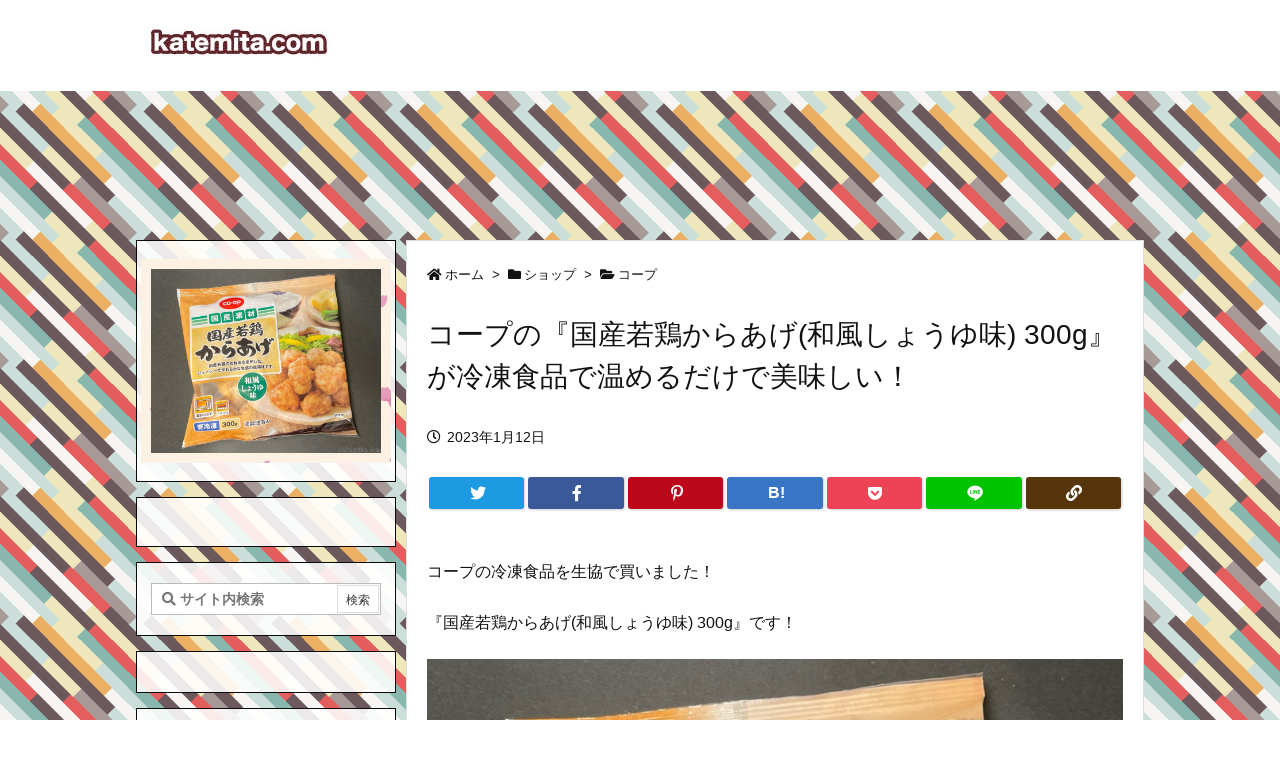

--- FILE ---
content_type: text/html; charset=UTF-8
request_url: https://katemita.com/2023/01/12/coop-4902220112760-sadamitsu-shokuryo-karaage/
body_size: 48120
content:
<!DOCTYPE html>
<html lang="ja" itemscope itemtype="https://schema.org/WebPage">
<head prefix="og: http://ogp.me/ns# article: http://ogp.me/ns/article# fb: http://ogp.me/ns/fb#">
<meta charset="UTF-8" />
<meta http-equiv="X-UA-Compatible" content="IE=edge" />
<meta name="viewport" content="width=device-width, initial-scale=1, user-scalable=yes" />
<title>コープの『国産若鶏からあげ(和風しょうゆ味) 300g』が冷凍食品で温めるだけで美味しい！ | 買てみた</title>
<meta name='robots' content='max-image-preview:large' />
<link rel='dns-prefetch' href='//ajax.googleapis.com' />
<link rel='dns-prefetch' href='//v0.wordpress.com' />
<link rel='dns-prefetch' href='//jetpack.wordpress.com' />
<link rel='dns-prefetch' href='//s0.wp.com' />
<link rel='dns-prefetch' href='//public-api.wordpress.com' />
<link rel='dns-prefetch' href='//0.gravatar.com' />
<link rel='dns-prefetch' href='//1.gravatar.com' />
<link rel='dns-prefetch' href='//2.gravatar.com' />
<link rel='dns-prefetch' href='//use.fontawesome.com' />
<link rel="preload" as="style" type="text/css" href="https://katemita.com/wp-content/themes/luxeritas/style.async.min.css?v=1762958264" />
<link rel="preload" as="font" type="font/woff" href="https://katemita.com/wp-content/themes/luxeritas/fonts/icomoon/fonts/icomoon.woff" crossorigin />
<!-- Google Analytics s -->
<script>  (function(i,s,o,g,r,a,m){i['GoogleAnalyticsObject']=r;i[r]=i[r]||function(){
  (i[r].q=i[r].q||[]).push(arguments)},i[r].l=1*new Date();a=s.createElement(o),
  m=s.getElementsByTagName(o)[0];a.async=1;a.src=g;m.parentNode.insertBefore(a,m)
  })(window,document,'script','https://www.google-analytics.com/analytics.js','ga');
  ga('create', 'UA-106441287-1', 'auto');
  ga('send', 'pageview');</script>
<!-- Google Analytics e -->
<link rel="canonical" href="https://katemita.com/2023/01/12/coop-4902220112760-sadamitsu-shokuryo-karaage/" />
<link rel='shortlink' href='https://wp.me/p9b8CO-rf4' />
<link rel="pingback" href="https://katemita.com/xmlrpc.php" />
<link rel="author" href="https://katemita.com/author/" />
<link rel="alternate" type="application/rss+xml" title="買てみた RSS Feed" href="https://katemita.com/feed/" />
<link rel="alternate" type="application/atom+xml" title="買てみた Atom Feed" href="https://katemita.com/feed/atom/" />
<meta name="description" content="コープの冷凍食品を生協で買いました！ 『国産若鶏からあげ(和風しょうゆ味) 300g』です！ 電子レンジで温めるだけの冷凍唐揚げですよ！ 国産若鶏からあげ(和風しょうゆ味) 300g 袋を見ると、 国..." />
<meta name="keywords" content="コープ, 冷凍食品, 唐揚げ" />
<meta name="theme-color" content="#7c0000">
<meta name="format-detection" content="telephone=no">
<meta property="og:type" content="article" />
<meta property="og:url" content="https://katemita.com/2023/01/12/coop-4902220112760-sadamitsu-shokuryo-karaage/" />
<meta property="og:title" content="コープの『国産若鶏からあげ(和風しょうゆ味) 300g』が冷凍食品で温めるだけで美味しい！ | 買てみた" />
<meta property="og:description" content="コープの冷凍食品を生協で買いました！ 『国産若鶏からあげ(和風しょうゆ味) 300g』です！ 電子レンジで温めるだけの冷凍唐揚げですよ！ 国産若鶏からあげ(和風しょうゆ味) 300..." />
<meta property="og:image" content="https://katemita.com/wp-content/uploads/2023/01/katemita-coop-4902220112760-sadamitsu-shokuryo-karaage-00001.jpg" />
<meta property="og:image:width" content="800" />
<meta property="og:image:height" content="640" />
<meta property="og:site_name" content="買てみた" />
<meta property="og:locale" content="ja_JP" />
<meta property="article:section" content="コープ" />
<meta property="article:published_time" content="2023-01-12T23:08:52Z" />
<meta property="article:modified_time" content="2023-01-12T23:24:30Z" />
<meta name="twitter:card" content="summary_large_image" />
<meta name="twitter:domain" content="katemita.com" />
<link rel="stylesheet" id="sb_instagram_styles-css" href="//katemita.com/wp-content/plugins/instagram-feed/css/sb-instagram-2-2.min.css" media="all" />
<style id='wp-block-library-theme-inline-css'>
@charset "UTF-8";.wp-block-archives{box-sizing:border-box}.wp-block-archives-dropdown label{display:block}.wp-block-avatar{line-height:0}.wp-block-avatar,.wp-block-avatar img{box-sizing:border-box}.wp-block-avatar.aligncenter{text-align:center}.wp-block-audio{box-sizing:border-box}.wp-block-audio figcaption{margin-bottom:1em;margin-top:.5em}.wp-block-audio audio{min-width:300px;width:100%}.wp-block-button__link{box-sizing:border-box;cursor:pointer;display:inline-block;text-align:center;word-break:break-word}.wp-block-button__link.aligncenter{text-align:center}.wp-block-button__link.alignright{text-align:right}:where(.wp-block-button__link){border-radius:9999px;box-shadow:none;padding:calc(.667em + 2px) calc(1.333em + 2px);text-decoration:none}.wp-block-button[style*=text-decoration] .wp-block-button__link{text-decoration:inherit}.wp-block-buttons>.wp-block-button.has-custom-width{max-width:none}.wp-block-buttons>.wp-block-button.has-custom-width .wp-block-button__link{width:100%}.wp-block-buttons>.wp-block-button.has-custom-font-size .wp-block-button__link{font-size:inherit}.wp-block-buttons>.wp-block-button.wp-block-button__width-25{width:calc(25% - var(--wp--style--block-gap, .5em)*.75)}.wp-block-buttons>.wp-block-button.wp-block-button__width-50{width:calc(50% - var(--wp--style--block-gap, .5em)*.5)}.wp-block-buttons>.wp-block-button.wp-block-button__width-75{width:calc(75% - var(--wp--style--block-gap, .5em)*.25)}.wp-block-buttons>.wp-block-button.wp-block-button__width-100{flex-basis:100%;width:100%}.wp-block-buttons.is-vertical>.wp-block-button.wp-block-button__width-25{width:25%}.wp-block-buttons.is-vertical>.wp-block-button.wp-block-button__width-50{width:50%}.wp-block-buttons.is-vertical>.wp-block-button.wp-block-button__width-75{width:75%}.wp-block-button.is-style-squared,.wp-block-button__link.wp-block-button.is-style-squared{border-radius:0}.wp-block-button.no-border-radius,.wp-block-button__link.no-border-radius{border-radius:0!important}.wp-block-button .wp-block-button__link.is-style-outline,.wp-block-button.is-style-outline>.wp-block-button__link{border:2px solid;padding:.667em 1.333em}.wp-block-button .wp-block-button__link.is-style-outline:not(.has-text-color),.wp-block-button.is-style-outline>.wp-block-button__link:not(.has-text-color){color:currentColor}.wp-block-button .wp-block-button__link.is-style-outline:not(.has-background),.wp-block-button.is-style-outline>.wp-block-button__link:not(.has-background){background-color:transparent;background-image:none}.wp-block-button .wp-block-button__link:where(.has-border-color){border-width:initial}.wp-block-button .wp-block-button__link:where([style*=border-top-color]){border-top-width:medium}.wp-block-button .wp-block-button__link:where([style*=border-right-color]){border-right-width:medium}.wp-block-button .wp-block-button__link:where([style*=border-bottom-color]){border-bottom-width:medium}.wp-block-button .wp-block-button__link:where([style*=border-left-color]){border-left-width:medium}.wp-block-button .wp-block-button__link:where([style*=border-style]){border-width:initial}.wp-block-button .wp-block-button__link:where([style*=border-top-style]){border-top-width:medium}.wp-block-button .wp-block-button__link:where([style*=border-right-style]){border-right-width:medium}.wp-block-button .wp-block-button__link:where([style*=border-bottom-style]){border-bottom-width:medium}.wp-block-button .wp-block-button__link:where([style*=border-left-style]){border-left-width:medium}.wp-block-buttons.is-vertical{flex-direction:column}.wp-block-buttons.is-vertical>.wp-block-button:last-child{margin-bottom:0}.wp-block-buttons>.wp-block-button{display:inline-block;margin:0}.wp-block-buttons.is-content-justification-left{justify-content:flex-start}.wp-block-buttons.is-content-justification-left.is-vertical{align-items:flex-start}.wp-block-buttons.is-content-justification-center{justify-content:center}.wp-block-buttons.is-content-justification-center.is-vertical{align-items:center}.wp-block-buttons.is-content-justification-right{justify-content:flex-end}.wp-block-buttons.is-content-justification-right.is-vertical{align-items:flex-end}.wp-block-buttons.is-content-justification-space-between{justify-content:space-between}.wp-block-buttons.aligncenter{text-align:center}.wp-block-buttons:not(.is-content-justification-space-between,.is-content-justification-right,.is-content-justification-left,.is-content-justification-center) .wp-block-button.aligncenter{margin-left:auto;margin-right:auto;width:100%}.wp-block-buttons[style*=text-decoration] .wp-block-button,.wp-block-buttons[style*=text-decoration] .wp-block-button__link{text-decoration:inherit}.wp-block-buttons.has-custom-font-size .wp-block-button__link{font-size:inherit}.wp-block-button.aligncenter,.wp-block-calendar{text-align:center}.wp-block-calendar td,.wp-block-calendar th{border:1px solid;padding:.25em}.wp-block-calendar th{font-weight:400}.wp-block-calendar caption{background-color:inherit}.wp-block-calendar table{border-collapse:collapse;width:100%}.wp-block-calendar table:where(:not(.has-text-color)){color:#40464d}.wp-block-calendar table:where(:not(.has-text-color)) td,.wp-block-calendar table:where(:not(.has-text-color)) th{border-color:#ddd}.wp-block-calendar table.has-background th{background-color:inherit}.wp-block-calendar table.has-text-color th{color:inherit}:where(.wp-block-calendar table:not(.has-background) th){background:#ddd}.wp-block-categories{box-sizing:border-box}.wp-block-categories.alignleft{margin-right:2em}.wp-block-categories.alignright{margin-left:2em}.wp-block-categories.wp-block-categories-dropdown.aligncenter{text-align:center}.wp-block-code{box-sizing:border-box}.wp-block-code code{display:block;font-family:inherit;overflow-wrap:break-word;white-space:pre-wrap}.wp-block-columns{align-items:normal!important;box-sizing:border-box;display:flex;flex-wrap:wrap!important}@media (min-width:782px){.wp-block-columns{flex-wrap:nowrap!important}}.wp-block-columns.are-vertically-aligned-top{align-items:flex-start}.wp-block-columns.are-vertically-aligned-center{align-items:center}.wp-block-columns.are-vertically-aligned-bottom{align-items:flex-end}@media (max-width:781px){.wp-block-columns:not(.is-not-stacked-on-mobile)>.wp-block-column{flex-basis:100%!important}}@media (min-width:782px){.wp-block-columns:not(.is-not-stacked-on-mobile)>.wp-block-column{flex-basis:0;flex-grow:1}.wp-block-columns:not(.is-not-stacked-on-mobile)>.wp-block-column[style*=flex-basis]{flex-grow:0}}.wp-block-columns.is-not-stacked-on-mobile{flex-wrap:nowrap!important}.wp-block-columns.is-not-stacked-on-mobile>.wp-block-column{flex-basis:0;flex-grow:1}.wp-block-columns.is-not-stacked-on-mobile>.wp-block-column[style*=flex-basis]{flex-grow:0}:where(.wp-block-columns){margin-bottom:1.75em}:where(.wp-block-columns.has-background){padding:1.25em 2.375em}.wp-block-column{flex-grow:1;min-width:0;overflow-wrap:break-word;word-break:break-word}.wp-block-column.is-vertically-aligned-top{align-self:flex-start}.wp-block-column.is-vertically-aligned-center{align-self:center}.wp-block-column.is-vertically-aligned-bottom{align-self:flex-end}.wp-block-column.is-vertically-aligned-bottom,.wp-block-column.is-vertically-aligned-center,.wp-block-column.is-vertically-aligned-top{width:100%}.wp-block-post-comments{box-sizing:border-box}.wp-block-post-comments .alignleft{float:left}.wp-block-post-comments .alignright{float:right}.wp-block-post-comments .navigation:after{clear:both;content:"";display:table}.wp-block-post-comments .commentlist{clear:both;list-style:none;margin:0;padding:0}.wp-block-post-comments .commentlist .comment{min-height:2.25em;padding-left:3.25em}.wp-block-post-comments .commentlist .comment p{font-size:1em;line-height:1.8;margin:1em 0}.wp-block-post-comments .commentlist .children{list-style:none;margin:0;padding:0}.wp-block-post-comments .comment-author{line-height:1.5}.wp-block-post-comments .comment-author .avatar{border-radius:1.5em;display:block;float:left;height:2.5em;margin-right:.75em;margin-top:.5em;width:2.5em}.wp-block-post-comments .comment-author cite{font-style:normal}.wp-block-post-comments .comment-meta{font-size:.875em;line-height:1.5}.wp-block-post-comments .comment-meta b{font-weight:400}.wp-block-post-comments .comment-meta .comment-awaiting-moderation{display:block;margin-bottom:1em;margin-top:1em}.wp-block-post-comments .comment-body .commentmetadata{font-size:.875em}.wp-block-post-comments .comment-form-author label,.wp-block-post-comments .comment-form-comment label,.wp-block-post-comments .comment-form-email label,.wp-block-post-comments .comment-form-url label{display:block;margin-bottom:.25em}.wp-block-post-comments .comment-form input:not([type=submit]):not([type=checkbox]),.wp-block-post-comments .comment-form textarea{box-sizing:border-box;display:block;width:100%}.wp-block-post-comments .comment-form-cookies-consent{display:flex;gap:.25em}.wp-block-post-comments .comment-form-cookies-consent #wp-comment-cookies-consent{margin-top:.35em}.wp-block-post-comments .comment-reply-title{margin-bottom:0}.wp-block-post-comments .comment-reply-title :where(small){font-size:var(--wp--preset--font-size--medium,smaller);margin-left:.5em}.wp-block-post-comments .reply{font-size:.875em;margin-bottom:1.4em}.wp-block-post-comments input:not([type=submit]),.wp-block-post-comments textarea{border:1px solid #949494;font-family:inherit;font-size:1em}.wp-block-post-comments input:not([type=submit]):not([type=checkbox]),.wp-block-post-comments textarea{padding:calc(.667em + 2px)}:where(.wp-block-post-comments input[type=submit]){border:none}.wp-block-comments-pagination>.wp-block-comments-pagination-next,.wp-block-comments-pagination>.wp-block-comments-pagination-numbers,.wp-block-comments-pagination>.wp-block-comments-pagination-previous{margin-bottom:.5em;margin-right:.5em}.wp-block-comments-pagination>.wp-block-comments-pagination-next:last-child,.wp-block-comments-pagination>.wp-block-comments-pagination-numbers:last-child,.wp-block-comments-pagination>.wp-block-comments-pagination-previous:last-child{margin-right:0}.wp-block-comments-pagination .wp-block-comments-pagination-previous-arrow{display:inline-block;margin-right:1ch}.wp-block-comments-pagination .wp-block-comments-pagination-previous-arrow:not(.is-arrow-chevron){transform:scaleX(1)}.wp-block-comments-pagination .wp-block-comments-pagination-next-arrow{display:inline-block;margin-left:1ch}.wp-block-comments-pagination .wp-block-comments-pagination-next-arrow:not(.is-arrow-chevron){transform:scaleX(1)}.wp-block-comments-pagination.aligncenter{justify-content:center}.wp-block-comment-template{box-sizing:border-box;list-style:none;margin-bottom:0;max-width:100%;padding:0}.wp-block-comment-template li{clear:both}.wp-block-comment-template ol{list-style:none;margin-bottom:0;max-width:100%;padding-left:2rem}.wp-block-comment-template.alignleft{float:left}.wp-block-comment-template.aligncenter{margin-left:auto;margin-right:auto;width:-moz-fit-content;width:fit-content}.wp-block-comment-template.alignright{float:right}.wp-block-cover,.wp-block-cover-image{align-items:center;background-position:50%;box-sizing:border-box;display:flex;justify-content:center;min-height:430px;overflow:hidden;overflow:clip;padding:1em;position:relative}.wp-block-cover .has-background-dim:not([class*=-background-color]),.wp-block-cover-image .has-background-dim:not([class*=-background-color]),.wp-block-cover-image.has-background-dim:not([class*=-background-color]),.wp-block-cover.has-background-dim:not([class*=-background-color]){background-color:#000}.wp-block-cover .has-background-dim.has-background-gradient,.wp-block-cover-image .has-background-dim.has-background-gradient{background-color:transparent}.wp-block-cover-image.has-background-dim:before,.wp-block-cover.has-background-dim:before{background-color:inherit;content:""}.wp-block-cover .wp-block-cover__background,.wp-block-cover .wp-block-cover__gradient-background,.wp-block-cover-image .wp-block-cover__background,.wp-block-cover-image .wp-block-cover__gradient-background,.wp-block-cover-image.has-background-dim:not(.has-background-gradient):before,.wp-block-cover.has-background-dim:not(.has-background-gradient):before{bottom:0;left:0;opacity:.5;position:absolute;right:0;top:0;z-index:1}.wp-block-cover-image.has-background-dim.has-background-dim-10 .wp-block-cover__background,.wp-block-cover-image.has-background-dim.has-background-dim-10 .wp-block-cover__gradient-background,.wp-block-cover-image.has-background-dim.has-background-dim-10:not(.has-background-gradient):before,.wp-block-cover.has-background-dim.has-background-dim-10 .wp-block-cover__background,.wp-block-cover.has-background-dim.has-background-dim-10 .wp-block-cover__gradient-background,.wp-block-cover.has-background-dim.has-background-dim-10:not(.has-background-gradient):before{opacity:.1}.wp-block-cover-image.has-background-dim.has-background-dim-20 .wp-block-cover__background,.wp-block-cover-image.has-background-dim.has-background-dim-20 .wp-block-cover__gradient-background,.wp-block-cover-image.has-background-dim.has-background-dim-20:not(.has-background-gradient):before,.wp-block-cover.has-background-dim.has-background-dim-20 .wp-block-cover__background,.wp-block-cover.has-background-dim.has-background-dim-20 .wp-block-cover__gradient-background,.wp-block-cover.has-background-dim.has-background-dim-20:not(.has-background-gradient):before{opacity:.2}.wp-block-cover-image.has-background-dim.has-background-dim-30 .wp-block-cover__background,.wp-block-cover-image.has-background-dim.has-background-dim-30 .wp-block-cover__gradient-background,.wp-block-cover-image.has-background-dim.has-background-dim-30:not(.has-background-gradient):before,.wp-block-cover.has-background-dim.has-background-dim-30 .wp-block-cover__background,.wp-block-cover.has-background-dim.has-background-dim-30 .wp-block-cover__gradient-background,.wp-block-cover.has-background-dim.has-background-dim-30:not(.has-background-gradient):before{opacity:.3}.wp-block-cover-image.has-background-dim.has-background-dim-40 .wp-block-cover__background,.wp-block-cover-image.has-background-dim.has-background-dim-40 .wp-block-cover__gradient-background,.wp-block-cover-image.has-background-dim.has-background-dim-40:not(.has-background-gradient):before,.wp-block-cover.has-background-dim.has-background-dim-40 .wp-block-cover__background,.wp-block-cover.has-background-dim.has-background-dim-40 .wp-block-cover__gradient-background,.wp-block-cover.has-background-dim.has-background-dim-40:not(.has-background-gradient):before{opacity:.4}.wp-block-cover-image.has-background-dim.has-background-dim-50 .wp-block-cover__background,.wp-block-cover-image.has-background-dim.has-background-dim-50 .wp-block-cover__gradient-background,.wp-block-cover-image.has-background-dim.has-background-dim-50:not(.has-background-gradient):before,.wp-block-cover.has-background-dim.has-background-dim-50 .wp-block-cover__background,.wp-block-cover.has-background-dim.has-background-dim-50 .wp-block-cover__gradient-background,.wp-block-cover.has-background-dim.has-background-dim-50:not(.has-background-gradient):before{opacity:.5}.wp-block-cover-image.has-background-dim.has-background-dim-60 .wp-block-cover__background,.wp-block-cover-image.has-background-dim.has-background-dim-60 .wp-block-cover__gradient-background,.wp-block-cover-image.has-background-dim.has-background-dim-60:not(.has-background-gradient):before,.wp-block-cover.has-background-dim.has-background-dim-60 .wp-block-cover__background,.wp-block-cover.has-background-dim.has-background-dim-60 .wp-block-cover__gradient-background,.wp-block-cover.has-background-dim.has-background-dim-60:not(.has-background-gradient):before{opacity:.6}.wp-block-cover-image.has-background-dim.has-background-dim-70 .wp-block-cover__background,.wp-block-cover-image.has-background-dim.has-background-dim-70 .wp-block-cover__gradient-background,.wp-block-cover-image.has-background-dim.has-background-dim-70:not(.has-background-gradient):before,.wp-block-cover.has-background-dim.has-background-dim-70 .wp-block-cover__background,.wp-block-cover.has-background-dim.has-background-dim-70 .wp-block-cover__gradient-background,.wp-block-cover.has-background-dim.has-background-dim-70:not(.has-background-gradient):before{opacity:.7}.wp-block-cover-image.has-background-dim.has-background-dim-80 .wp-block-cover__background,.wp-block-cover-image.has-background-dim.has-background-dim-80 .wp-block-cover__gradient-background,.wp-block-cover-image.has-background-dim.has-background-dim-80:not(.has-background-gradient):before,.wp-block-cover.has-background-dim.has-background-dim-80 .wp-block-cover__background,.wp-block-cover.has-background-dim.has-background-dim-80 .wp-block-cover__gradient-background,.wp-block-cover.has-background-dim.has-background-dim-80:not(.has-background-gradient):before{opacity:.8}.wp-block-cover-image.has-background-dim.has-background-dim-90 .wp-block-cover__background,.wp-block-cover-image.has-background-dim.has-background-dim-90 .wp-block-cover__gradient-background,.wp-block-cover-image.has-background-dim.has-background-dim-90:not(.has-background-gradient):before,.wp-block-cover.has-background-dim.has-background-dim-90 .wp-block-cover__background,.wp-block-cover.has-background-dim.has-background-dim-90 .wp-block-cover__gradient-background,.wp-block-cover.has-background-dim.has-background-dim-90:not(.has-background-gradient):before{opacity:.9}.wp-block-cover-image.has-background-dim.has-background-dim-100 .wp-block-cover__background,.wp-block-cover-image.has-background-dim.has-background-dim-100 .wp-block-cover__gradient-background,.wp-block-cover-image.has-background-dim.has-background-dim-100:not(.has-background-gradient):before,.wp-block-cover.has-background-dim.has-background-dim-100 .wp-block-cover__background,.wp-block-cover.has-background-dim.has-background-dim-100 .wp-block-cover__gradient-background,.wp-block-cover.has-background-dim.has-background-dim-100:not(.has-background-gradient):before{opacity:1}.wp-block-cover .wp-block-cover__background.has-background-dim.has-background-dim-0,.wp-block-cover .wp-block-cover__gradient-background.has-background-dim.has-background-dim-0,.wp-block-cover-image .wp-block-cover__background.has-background-dim.has-background-dim-0,.wp-block-cover-image .wp-block-cover__gradient-background.has-background-dim.has-background-dim-0{opacity:0}.wp-block-cover .wp-block-cover__background.has-background-dim.has-background-dim-10,.wp-block-cover .wp-block-cover__gradient-background.has-background-dim.has-background-dim-10,.wp-block-cover-image .wp-block-cover__background.has-background-dim.has-background-dim-10,.wp-block-cover-image .wp-block-cover__gradient-background.has-background-dim.has-background-dim-10{opacity:.1}.wp-block-cover .wp-block-cover__background.has-background-dim.has-background-dim-20,.wp-block-cover .wp-block-cover__gradient-background.has-background-dim.has-background-dim-20,.wp-block-cover-image .wp-block-cover__background.has-background-dim.has-background-dim-20,.wp-block-cover-image .wp-block-cover__gradient-background.has-background-dim.has-background-dim-20{opacity:.2}.wp-block-cover .wp-block-cover__background.has-background-dim.has-background-dim-30,.wp-block-cover .wp-block-cover__gradient-background.has-background-dim.has-background-dim-30,.wp-block-cover-image .wp-block-cover__background.has-background-dim.has-background-dim-30,.wp-block-cover-image .wp-block-cover__gradient-background.has-background-dim.has-background-dim-30{opacity:.3}.wp-block-cover .wp-block-cover__background.has-background-dim.has-background-dim-40,.wp-block-cover .wp-block-cover__gradient-background.has-background-dim.has-background-dim-40,.wp-block-cover-image .wp-block-cover__background.has-background-dim.has-background-dim-40,.wp-block-cover-image .wp-block-cover__gradient-background.has-background-dim.has-background-dim-40{opacity:.4}.wp-block-cover .wp-block-cover__background.has-background-dim.has-background-dim-50,.wp-block-cover .wp-block-cover__gradient-background.has-background-dim.has-background-dim-50,.wp-block-cover-image .wp-block-cover__background.has-background-dim.has-background-dim-50,.wp-block-cover-image .wp-block-cover__gradient-background.has-background-dim.has-background-dim-50{opacity:.5}.wp-block-cover .wp-block-cover__background.has-background-dim.has-background-dim-60,.wp-block-cover .wp-block-cover__gradient-background.has-background-dim.has-background-dim-60,.wp-block-cover-image .wp-block-cover__background.has-background-dim.has-background-dim-60,.wp-block-cover-image .wp-block-cover__gradient-background.has-background-dim.has-background-dim-60{opacity:.6}.wp-block-cover .wp-block-cover__background.has-background-dim.has-background-dim-70,.wp-block-cover .wp-block-cover__gradient-background.has-background-dim.has-background-dim-70,.wp-block-cover-image .wp-block-cover__background.has-background-dim.has-background-dim-70,.wp-block-cover-image .wp-block-cover__gradient-background.has-background-dim.has-background-dim-70{opacity:.7}.wp-block-cover .wp-block-cover__background.has-background-dim.has-background-dim-80,.wp-block-cover .wp-block-cover__gradient-background.has-background-dim.has-background-dim-80,.wp-block-cover-image .wp-block-cover__background.has-background-dim.has-background-dim-80,.wp-block-cover-image .wp-block-cover__gradient-background.has-background-dim.has-background-dim-80{opacity:.8}.wp-block-cover .wp-block-cover__background.has-background-dim.has-background-dim-90,.wp-block-cover .wp-block-cover__gradient-background.has-background-dim.has-background-dim-90,.wp-block-cover-image .wp-block-cover__background.has-background-dim.has-background-dim-90,.wp-block-cover-image .wp-block-cover__gradient-background.has-background-dim.has-background-dim-90{opacity:.9}.wp-block-cover .wp-block-cover__background.has-background-dim.has-background-dim-100,.wp-block-cover .wp-block-cover__gradient-background.has-background-dim.has-background-dim-100,.wp-block-cover-image .wp-block-cover__background.has-background-dim.has-background-dim-100,.wp-block-cover-image .wp-block-cover__gradient-background.has-background-dim.has-background-dim-100{opacity:1}.wp-block-cover-image.alignleft,.wp-block-cover-image.alignright,.wp-block-cover.alignleft,.wp-block-cover.alignright{max-width:420px;width:100%}.wp-block-cover-image:after,.wp-block-cover:after{content:"";display:block;font-size:0;min-height:inherit}@supports (position:sticky){.wp-block-cover-image:after,.wp-block-cover:after{content:none}}.wp-block-cover-image.aligncenter,.wp-block-cover-image.alignleft,.wp-block-cover-image.alignright,.wp-block-cover.aligncenter,.wp-block-cover.alignleft,.wp-block-cover.alignright{display:flex}.wp-block-cover .wp-block-cover__inner-container,.wp-block-cover-image .wp-block-cover__inner-container{color:inherit;width:100%;z-index:1}.wp-block-cover h1:not(.has-text-color),.wp-block-cover h2:not(.has-text-color),.wp-block-cover h3:not(.has-text-color),.wp-block-cover h4:not(.has-text-color),.wp-block-cover h5:not(.has-text-color),.wp-block-cover h6:not(.has-text-color),.wp-block-cover p:not(.has-text-color),.wp-block-cover-image h1:not(.has-text-color),.wp-block-cover-image h2:not(.has-text-color),.wp-block-cover-image h3:not(.has-text-color),.wp-block-cover-image h4:not(.has-text-color),.wp-block-cover-image h5:not(.has-text-color),.wp-block-cover-image h6:not(.has-text-color),.wp-block-cover-image p:not(.has-text-color){color:inherit}.wp-block-cover-image.is-position-top-left,.wp-block-cover.is-position-top-left{align-items:flex-start;justify-content:flex-start}.wp-block-cover-image.is-position-top-center,.wp-block-cover.is-position-top-center{align-items:flex-start;justify-content:center}.wp-block-cover-image.is-position-top-right,.wp-block-cover.is-position-top-right{align-items:flex-start;justify-content:flex-end}.wp-block-cover-image.is-position-center-left,.wp-block-cover.is-position-center-left{align-items:center;justify-content:flex-start}.wp-block-cover-image.is-position-center-center,.wp-block-cover.is-position-center-center{align-items:center;justify-content:center}.wp-block-cover-image.is-position-center-right,.wp-block-cover.is-position-center-right{align-items:center;justify-content:flex-end}.wp-block-cover-image.is-position-bottom-left,.wp-block-cover.is-position-bottom-left{align-items:flex-end;justify-content:flex-start}.wp-block-cover-image.is-position-bottom-center,.wp-block-cover.is-position-bottom-center{align-items:flex-end;justify-content:center}.wp-block-cover-image.is-position-bottom-right,.wp-block-cover.is-position-bottom-right{align-items:flex-end;justify-content:flex-end}.wp-block-cover-image.has-custom-content-position.has-custom-content-position .wp-block-cover__inner-container,.wp-block-cover.has-custom-content-position.has-custom-content-position .wp-block-cover__inner-container{margin:0;width:auto}.wp-block-cover .wp-block-cover__image-background,.wp-block-cover video.wp-block-cover__video-background,.wp-block-cover-image .wp-block-cover__image-background,.wp-block-cover-image video.wp-block-cover__video-background{border:none;bottom:0;box-shadow:none;height:100%;left:0;margin:0;max-height:none;max-width:none;object-fit:cover;outline:none;padding:0;position:absolute;right:0;top:0;width:100%}.wp-block-cover-image.has-parallax,.wp-block-cover.has-parallax,.wp-block-cover__image-background.has-parallax,video.wp-block-cover__video-background.has-parallax{background-attachment:fixed;background-repeat:no-repeat;background-size:cover}@supports (-webkit-touch-callout:inherit){.wp-block-cover-image.has-parallax,.wp-block-cover.has-parallax,.wp-block-cover__image-background.has-parallax,video.wp-block-cover__video-background.has-parallax{background-attachment:scroll}}@media (prefers-reduced-motion:reduce){.wp-block-cover-image.has-parallax,.wp-block-cover.has-parallax,.wp-block-cover__image-background.has-parallax,video.wp-block-cover__video-background.has-parallax{background-attachment:scroll}}.wp-block-cover-image.is-repeated,.wp-block-cover.is-repeated,.wp-block-cover__image-background.is-repeated,video.wp-block-cover__video-background.is-repeated{background-repeat:repeat;background-size:auto}.wp-block-cover__image-background,.wp-block-cover__video-background{z-index:0}.wp-block-cover-image-text,.wp-block-cover-image-text a,.wp-block-cover-image-text a:active,.wp-block-cover-image-text a:focus,.wp-block-cover-image-text a:hover,.wp-block-cover-text,.wp-block-cover-text a,.wp-block-cover-text a:active,.wp-block-cover-text a:focus,.wp-block-cover-text a:hover,section.wp-block-cover-image h2,section.wp-block-cover-image h2 a,section.wp-block-cover-image h2 a:active,section.wp-block-cover-image h2 a:focus,section.wp-block-cover-image h2 a:hover{color:#fff}.wp-block-cover-image .wp-block-cover.has-left-content{justify-content:flex-start}.wp-block-cover-image .wp-block-cover.has-right-content{justify-content:flex-end}.wp-block-cover-image.has-left-content .wp-block-cover-image-text,.wp-block-cover.has-left-content .wp-block-cover-text,section.wp-block-cover-image.has-left-content>h2{margin-left:0;text-align:left}.wp-block-cover-image.has-right-content .wp-block-cover-image-text,.wp-block-cover.has-right-content .wp-block-cover-text,section.wp-block-cover-image.has-right-content>h2{margin-right:0;text-align:right}.wp-block-cover .wp-block-cover-text,.wp-block-cover-image .wp-block-cover-image-text,section.wp-block-cover-image>h2{font-size:2em;line-height:1.25;margin-bottom:0;max-width:840px;padding:.44em;text-align:center;z-index:1}:where(.wp-block-cover-image:not(.has-text-color)),:where(.wp-block-cover:not(.has-text-color)){color:#fff}:where(.wp-block-cover-image.is-light:not(.has-text-color)),:where(.wp-block-cover.is-light:not(.has-text-color)){color:#000}.wp-block-details{box-sizing:border-box;overflow:hidden}.wp-block-details summary{cursor:pointer}.wp-block-details>:not(summary){margin-block-end:0;margin-block-start:var(--wp--style--block-gap)}.wp-block-details>:last-child{margin-bottom:0}.wp-block-embed.alignleft,.wp-block-embed.alignright,.wp-block[data-align=left]>[data-type="core/embed"],.wp-block[data-align=right]>[data-type="core/embed"]{max-width:360px;width:100%}.wp-block-embed.alignleft .wp-block-embed__wrapper,.wp-block-embed.alignright .wp-block-embed__wrapper,.wp-block[data-align=left]>[data-type="core/embed"] .wp-block-embed__wrapper,.wp-block[data-align=right]>[data-type="core/embed"] .wp-block-embed__wrapper{min-width:280px}.wp-block-cover .wp-block-embed{min-height:240px;min-width:320px}.wp-block-embed{overflow-wrap:break-word}.wp-block-embed figcaption{margin-bottom:1em;margin-top:.5em}.wp-block-embed iframe{max-width:100%}.wp-block-embed__wrapper{position:relative}.wp-embed-responsive .wp-has-aspect-ratio .wp-block-embed__wrapper:before{content:"";display:block;padding-top:50%}.wp-embed-responsive .wp-has-aspect-ratio iframe{bottom:0;height:100%;left:0;position:absolute;right:0;top:0;width:100%}.wp-embed-responsive .wp-embed-aspect-21-9 .wp-block-embed__wrapper:before{padding-top:42.85%}.wp-embed-responsive .wp-embed-aspect-18-9 .wp-block-embed__wrapper:before{padding-top:50%}.wp-embed-responsive .wp-embed-aspect-16-9 .wp-block-embed__wrapper:before{padding-top:56.25%}.wp-embed-responsive .wp-embed-aspect-4-3 .wp-block-embed__wrapper:before{padding-top:75%}.wp-embed-responsive .wp-embed-aspect-1-1 .wp-block-embed__wrapper:before{padding-top:100%}.wp-embed-responsive .wp-embed-aspect-9-16 .wp-block-embed__wrapper:before{padding-top:177.77%}.wp-embed-responsive .wp-embed-aspect-1-2 .wp-block-embed__wrapper:before{padding-top:200%}.wp-block-file:not(.wp-element-button){font-size:.8em}.wp-block-file.aligncenter{text-align:center}.wp-block-file.alignright{text-align:right}.wp-block-file *+.wp-block-file__button{margin-left:.75em}:where(.wp-block-file){margin-bottom:1.5em}.wp-block-file__embed{margin-bottom:1em}:where(.wp-block-file__button){border-radius:2em;display:inline-block;padding:.5em 1em}:where(.wp-block-file__button):is(a):active,:where(.wp-block-file__button):is(a):focus,:where(.wp-block-file__button):is(a):hover,:where(.wp-block-file__button):is(a):visited{box-shadow:none;color:#fff;opacity:.85;text-decoration:none}.blocks-gallery-grid:not(.has-nested-images),.wp-block-gallery:not(.has-nested-images){display:flex;flex-wrap:wrap;list-style-type:none;margin:0;padding:0}.blocks-gallery-grid:not(.has-nested-images) .blocks-gallery-image,.blocks-gallery-grid:not(.has-nested-images) .blocks-gallery-item,.wp-block-gallery:not(.has-nested-images) .blocks-gallery-image,.wp-block-gallery:not(.has-nested-images) .blocks-gallery-item{display:flex;flex-direction:column;flex-grow:1;justify-content:center;margin:0 1em 1em 0;position:relative;width:calc(50% - 1em)}.blocks-gallery-grid:not(.has-nested-images) .blocks-gallery-image:nth-of-type(2n),.blocks-gallery-grid:not(.has-nested-images) .blocks-gallery-item:nth-of-type(2n),.wp-block-gallery:not(.has-nested-images) .blocks-gallery-image:nth-of-type(2n),.wp-block-gallery:not(.has-nested-images) .blocks-gallery-item:nth-of-type(2n){margin-right:0}.blocks-gallery-grid:not(.has-nested-images) .blocks-gallery-image figure,.blocks-gallery-grid:not(.has-nested-images) .blocks-gallery-item figure,.wp-block-gallery:not(.has-nested-images) .blocks-gallery-image figure,.wp-block-gallery:not(.has-nested-images) .blocks-gallery-item figure{align-items:flex-end;display:flex;height:100%;justify-content:flex-start;margin:0}.blocks-gallery-grid:not(.has-nested-images) .blocks-gallery-image img,.blocks-gallery-grid:not(.has-nested-images) .blocks-gallery-item img,.wp-block-gallery:not(.has-nested-images) .blocks-gallery-image img,.wp-block-gallery:not(.has-nested-images) .blocks-gallery-item img{display:block;height:auto;max-width:100%;width:auto}.blocks-gallery-grid:not(.has-nested-images) .blocks-gallery-image figcaption,.blocks-gallery-grid:not(.has-nested-images) .blocks-gallery-item figcaption,.wp-block-gallery:not(.has-nested-images) .blocks-gallery-image figcaption,.wp-block-gallery:not(.has-nested-images) .blocks-gallery-item figcaption{background:linear-gradient(0deg,rgba(0,0,0,.7),rgba(0,0,0,.3) 70%,transparent);bottom:0;box-sizing:border-box;color:#fff;font-size:.8em;margin:0;max-height:100%;overflow:auto;padding:3em .77em .7em;position:absolute;text-align:center;width:100%;z-index:2}.blocks-gallery-grid:not(.has-nested-images) .blocks-gallery-image figcaption img,.blocks-gallery-grid:not(.has-nested-images) .blocks-gallery-item figcaption img,.wp-block-gallery:not(.has-nested-images) .blocks-gallery-image figcaption img,.wp-block-gallery:not(.has-nested-images) .blocks-gallery-item figcaption img{display:inline}.blocks-gallery-grid:not(.has-nested-images) figcaption,.wp-block-gallery:not(.has-nested-images) figcaption{flex-grow:1}.blocks-gallery-grid:not(.has-nested-images).is-cropped .blocks-gallery-image a,.blocks-gallery-grid:not(.has-nested-images).is-cropped .blocks-gallery-image img,.blocks-gallery-grid:not(.has-nested-images).is-cropped .blocks-gallery-item a,.blocks-gallery-grid:not(.has-nested-images).is-cropped .blocks-gallery-item img,.wp-block-gallery:not(.has-nested-images).is-cropped .blocks-gallery-image a,.wp-block-gallery:not(.has-nested-images).is-cropped .blocks-gallery-image img,.wp-block-gallery:not(.has-nested-images).is-cropped .blocks-gallery-item a,.wp-block-gallery:not(.has-nested-images).is-cropped .blocks-gallery-item img{flex:1;height:100%;object-fit:cover;width:100%}.blocks-gallery-grid:not(.has-nested-images).columns-1 .blocks-gallery-image,.blocks-gallery-grid:not(.has-nested-images).columns-1 .blocks-gallery-item,.wp-block-gallery:not(.has-nested-images).columns-1 .blocks-gallery-image,.wp-block-gallery:not(.has-nested-images).columns-1 .blocks-gallery-item{margin-right:0;width:100%}@media (min-width:600px){.blocks-gallery-grid:not(.has-nested-images).columns-3 .blocks-gallery-image,.blocks-gallery-grid:not(.has-nested-images).columns-3 .blocks-gallery-item,.wp-block-gallery:not(.has-nested-images).columns-3 .blocks-gallery-image,.wp-block-gallery:not(.has-nested-images).columns-3 .blocks-gallery-item{margin-right:1em;width:calc(33.33333% - .66667em)}.blocks-gallery-grid:not(.has-nested-images).columns-4 .blocks-gallery-image,.blocks-gallery-grid:not(.has-nested-images).columns-4 .blocks-gallery-item,.wp-block-gallery:not(.has-nested-images).columns-4 .blocks-gallery-image,.wp-block-gallery:not(.has-nested-images).columns-4 .blocks-gallery-item{margin-right:1em;width:calc(25% - .75em)}.blocks-gallery-grid:not(.has-nested-images).columns-5 .blocks-gallery-image,.blocks-gallery-grid:not(.has-nested-images).columns-5 .blocks-gallery-item,.wp-block-gallery:not(.has-nested-images).columns-5 .blocks-gallery-image,.wp-block-gallery:not(.has-nested-images).columns-5 .blocks-gallery-item{margin-right:1em;width:calc(20% - .8em)}.blocks-gallery-grid:not(.has-nested-images).columns-6 .blocks-gallery-image,.blocks-gallery-grid:not(.has-nested-images).columns-6 .blocks-gallery-item,.wp-block-gallery:not(.has-nested-images).columns-6 .blocks-gallery-image,.wp-block-gallery:not(.has-nested-images).columns-6 .blocks-gallery-item{margin-right:1em;width:calc(16.66667% - .83333em)}.blocks-gallery-grid:not(.has-nested-images).columns-7 .blocks-gallery-image,.blocks-gallery-grid:not(.has-nested-images).columns-7 .blocks-gallery-item,.wp-block-gallery:not(.has-nested-images).columns-7 .blocks-gallery-image,.wp-block-gallery:not(.has-nested-images).columns-7 .blocks-gallery-item{margin-right:1em;width:calc(14.28571% - .85714em)}.blocks-gallery-grid:not(.has-nested-images).columns-8 .blocks-gallery-image,.blocks-gallery-grid:not(.has-nested-images).columns-8 .blocks-gallery-item,.wp-block-gallery:not(.has-nested-images).columns-8 .blocks-gallery-image,.wp-block-gallery:not(.has-nested-images).columns-8 .blocks-gallery-item{margin-right:1em;width:calc(12.5% - .875em)}.blocks-gallery-grid:not(.has-nested-images).columns-1 .blocks-gallery-image:nth-of-type(1n),.blocks-gallery-grid:not(.has-nested-images).columns-1 .blocks-gallery-item:nth-of-type(1n),.blocks-gallery-grid:not(.has-nested-images).columns-2 .blocks-gallery-image:nth-of-type(2n),.blocks-gallery-grid:not(.has-nested-images).columns-2 .blocks-gallery-item:nth-of-type(2n),.blocks-gallery-grid:not(.has-nested-images).columns-3 .blocks-gallery-image:nth-of-type(3n),.blocks-gallery-grid:not(.has-nested-images).columns-3 .blocks-gallery-item:nth-of-type(3n),.blocks-gallery-grid:not(.has-nested-images).columns-4 .blocks-gallery-image:nth-of-type(4n),.blocks-gallery-grid:not(.has-nested-images).columns-4 .blocks-gallery-item:nth-of-type(4n),.blocks-gallery-grid:not(.has-nested-images).columns-5 .blocks-gallery-image:nth-of-type(5n),.blocks-gallery-grid:not(.has-nested-images).columns-5 .blocks-gallery-item:nth-of-type(5n),.blocks-gallery-grid:not(.has-nested-images).columns-6 .blocks-gallery-image:nth-of-type(6n),.blocks-gallery-grid:not(.has-nested-images).columns-6 .blocks-gallery-item:nth-of-type(6n),.blocks-gallery-grid:not(.has-nested-images).columns-7 .blocks-gallery-image:nth-of-type(7n),.blocks-gallery-grid:not(.has-nested-images).columns-7 .blocks-gallery-item:nth-of-type(7n),.blocks-gallery-grid:not(.has-nested-images).columns-8 .blocks-gallery-image:nth-of-type(8n),.blocks-gallery-grid:not(.has-nested-images).columns-8 .blocks-gallery-item:nth-of-type(8n),.wp-block-gallery:not(.has-nested-images).columns-1 .blocks-gallery-image:nth-of-type(1n),.wp-block-gallery:not(.has-nested-images).columns-1 .blocks-gallery-item:nth-of-type(1n),.wp-block-gallery:not(.has-nested-images).columns-2 .blocks-gallery-image:nth-of-type(2n),.wp-block-gallery:not(.has-nested-images).columns-2 .blocks-gallery-item:nth-of-type(2n),.wp-block-gallery:not(.has-nested-images).columns-3 .blocks-gallery-image:nth-of-type(3n),.wp-block-gallery:not(.has-nested-images).columns-3 .blocks-gallery-item:nth-of-type(3n),.wp-block-gallery:not(.has-nested-images).columns-4 .blocks-gallery-image:nth-of-type(4n),.wp-block-gallery:not(.has-nested-images).columns-4 .blocks-gallery-item:nth-of-type(4n),.wp-block-gallery:not(.has-nested-images).columns-5 .blocks-gallery-image:nth-of-type(5n),.wp-block-gallery:not(.has-nested-images).columns-5 .blocks-gallery-item:nth-of-type(5n),.wp-block-gallery:not(.has-nested-images).columns-6 .blocks-gallery-image:nth-of-type(6n),.wp-block-gallery:not(.has-nested-images).columns-6 .blocks-gallery-item:nth-of-type(6n),.wp-block-gallery:not(.has-nested-images).columns-7 .blocks-gallery-image:nth-of-type(7n),.wp-block-gallery:not(.has-nested-images).columns-7 .blocks-gallery-item:nth-of-type(7n),.wp-block-gallery:not(.has-nested-images).columns-8 .blocks-gallery-image:nth-of-type(8n),.wp-block-gallery:not(.has-nested-images).columns-8 .blocks-gallery-item:nth-of-type(8n){margin-right:0}}.blocks-gallery-grid:not(.has-nested-images) .blocks-gallery-image:last-child,.blocks-gallery-grid:not(.has-nested-images) .blocks-gallery-item:last-child,.wp-block-gallery:not(.has-nested-images) .blocks-gallery-image:last-child,.wp-block-gallery:not(.has-nested-images) .blocks-gallery-item:last-child{margin-right:0}.blocks-gallery-grid:not(.has-nested-images).alignleft,.blocks-gallery-grid:not(.has-nested-images).alignright,.wp-block-gallery:not(.has-nested-images).alignleft,.wp-block-gallery:not(.has-nested-images).alignright{max-width:420px;width:100%}.blocks-gallery-grid:not(.has-nested-images).aligncenter .blocks-gallery-item figure,.wp-block-gallery:not(.has-nested-images).aligncenter .blocks-gallery-item figure{justify-content:center}.wp-block-gallery:not(.is-cropped) .blocks-gallery-item{align-self:flex-start}figure.wp-block-gallery.has-nested-images{align-items:normal}.wp-block-gallery.has-nested-images figure.wp-block-image:not(#individual-image){margin:0;width:calc(50% - var(--wp--style--unstable-gallery-gap, 16px)/2)}.wp-block-gallery.has-nested-images figure.wp-block-image{box-sizing:border-box;display:flex;flex-direction:column;flex-grow:1;justify-content:center;max-width:100%;position:relative}.wp-block-gallery.has-nested-images figure.wp-block-image>a,.wp-block-gallery.has-nested-images figure.wp-block-image>div{flex-direction:column;flex-grow:1;margin:0}.wp-block-gallery.has-nested-images figure.wp-block-image img{display:block;height:auto;max-width:100%!important;width:auto}.wp-block-gallery.has-nested-images figure.wp-block-image figcaption{background:linear-gradient(0deg,rgba(0,0,0,.7),rgba(0,0,0,.3) 70%,transparent);bottom:0;box-sizing:border-box;color:#fff;font-size:13px;left:0;margin-bottom:0;max-height:60%;overflow:auto;padding:0 8px 8px;position:absolute;text-align:center;width:100%}.wp-block-gallery.has-nested-images figure.wp-block-image figcaption img{display:inline}.wp-block-gallery.has-nested-images figure.wp-block-image figcaption a{color:inherit}.wp-block-gallery.has-nested-images figure.wp-block-image.has-custom-border img{box-sizing:border-box}.wp-block-gallery.has-nested-images figure.wp-block-image.has-custom-border>a,.wp-block-gallery.has-nested-images figure.wp-block-image.has-custom-border>div,.wp-block-gallery.has-nested-images figure.wp-block-image.is-style-rounded>a,.wp-block-gallery.has-nested-images figure.wp-block-image.is-style-rounded>div{flex:1 1 auto}.wp-block-gallery.has-nested-images figure.wp-block-image.has-custom-border figcaption,.wp-block-gallery.has-nested-images figure.wp-block-image.is-style-rounded figcaption{background:none;color:inherit;flex:initial;margin:0;padding:10px 10px 9px;position:relative}.wp-block-gallery.has-nested-images figcaption{flex-basis:100%;flex-grow:1;text-align:center}.wp-block-gallery.has-nested-images:not(.is-cropped) figure.wp-block-image:not(#individual-image){margin-bottom:auto;margin-top:0}.wp-block-gallery.has-nested-images.is-cropped figure.wp-block-image:not(#individual-image){align-self:inherit}.wp-block-gallery.has-nested-images.is-cropped figure.wp-block-image:not(#individual-image)>a,.wp-block-gallery.has-nested-images.is-cropped figure.wp-block-image:not(#individual-image)>div:not(.components-drop-zone){display:flex}.wp-block-gallery.has-nested-images.is-cropped figure.wp-block-image:not(#individual-image) a,.wp-block-gallery.has-nested-images.is-cropped figure.wp-block-image:not(#individual-image) img{flex:1 0 0%;height:100%;object-fit:cover;width:100%}.wp-block-gallery.has-nested-images.columns-1 figure.wp-block-image:not(#individual-image){width:100%}@media (min-width:600px){.wp-block-gallery.has-nested-images.columns-3 figure.wp-block-image:not(#individual-image){width:calc(33.33333% - var(--wp--style--unstable-gallery-gap, 16px)*.66667)}.wp-block-gallery.has-nested-images.columns-4 figure.wp-block-image:not(#individual-image){width:calc(25% - var(--wp--style--unstable-gallery-gap, 16px)*.75)}.wp-block-gallery.has-nested-images.columns-5 figure.wp-block-image:not(#individual-image){width:calc(20% - var(--wp--style--unstable-gallery-gap, 16px)*.8)}.wp-block-gallery.has-nested-images.columns-6 figure.wp-block-image:not(#individual-image){width:calc(16.66667% - var(--wp--style--unstable-gallery-gap, 16px)*.83333)}.wp-block-gallery.has-nested-images.columns-7 figure.wp-block-image:not(#individual-image){width:calc(14.28571% - var(--wp--style--unstable-gallery-gap, 16px)*.85714)}.wp-block-gallery.has-nested-images.columns-8 figure.wp-block-image:not(#individual-image){width:calc(12.5% - var(--wp--style--unstable-gallery-gap, 16px)*.875)}.wp-block-gallery.has-nested-images.columns-default figure.wp-block-image:not(#individual-image){width:calc(33.33% - var(--wp--style--unstable-gallery-gap, 16px)*.66667)}.wp-block-gallery.has-nested-images.columns-default figure.wp-block-image:not(#individual-image):first-child:nth-last-child(2),.wp-block-gallery.has-nested-images.columns-default figure.wp-block-image:not(#individual-image):first-child:nth-last-child(2)~figure.wp-block-image:not(#individual-image){width:calc(50% - var(--wp--style--unstable-gallery-gap, 16px)*.5)}.wp-block-gallery.has-nested-images.columns-default figure.wp-block-image:not(#individual-image):first-child:last-child{width:100%}}.wp-block-gallery.has-nested-images.alignleft,.wp-block-gallery.has-nested-images.alignright{max-width:420px;width:100%}.wp-block-gallery.has-nested-images.aligncenter{justify-content:center}.wp-block-group{box-sizing:border-box}h1.has-background,h2.has-background,h3.has-background,h4.has-background,h5.has-background,h6.has-background{padding:1.25em 2.375em}.wp-block-image img{box-sizing:border-box;height:auto;max-width:100%;vertical-align:bottom}.wp-block-image[style*=border-radius] img,.wp-block-image[style*=border-radius]>a{border-radius:inherit}.wp-block-image.has-custom-border img{box-sizing:border-box}.wp-block-image.aligncenter{text-align:center}.wp-block-image.alignfull img,.wp-block-image.alignwide img{height:auto;width:100%}.wp-block-image .aligncenter,.wp-block-image .alignleft,.wp-block-image .alignright,.wp-block-image.aligncenter,.wp-block-image.alignleft,.wp-block-image.alignright{display:table}.wp-block-image .aligncenter>figcaption,.wp-block-image .alignleft>figcaption,.wp-block-image .alignright>figcaption,.wp-block-image.aligncenter>figcaption,.wp-block-image.alignleft>figcaption,.wp-block-image.alignright>figcaption{caption-side:bottom;display:table-caption}.wp-block-image .alignleft{float:left;margin:.5em 1em .5em 0}.wp-block-image .alignright{float:right;margin:.5em 0 .5em 1em}.wp-block-image .aligncenter{margin-left:auto;margin-right:auto}.wp-block-image figcaption{margin-bottom:1em;margin-top:.5em}.wp-block-image .is-style-rounded img,.wp-block-image.is-style-circle-mask img,.wp-block-image.is-style-rounded img{border-radius:9999px}@supports ((-webkit-mask-image:none) or (mask-image:none)) or (-webkit-mask-image:none){.wp-block-image.is-style-circle-mask img{border-radius:0;-webkit-mask-image:url('data:image/svg+xml;utf8,<svg viewBox="0 0 100 100" xmlns="http://www.w3.org/2000/svg"><circle cx="50" cy="50" r="50"/></svg>');mask-image:url('data:image/svg+xml;utf8,<svg viewBox="0 0 100 100" xmlns="http://www.w3.org/2000/svg"><circle cx="50" cy="50" r="50"/></svg>');mask-mode:alpha;-webkit-mask-position:center;mask-position:center;-webkit-mask-repeat:no-repeat;mask-repeat:no-repeat;-webkit-mask-size:contain;mask-size:contain}}.wp-block-image :where(.has-border-color){border-style:solid}.wp-block-image :where([style*=border-top-color]){border-top-style:solid}.wp-block-image :where([style*=border-right-color]){border-right-style:solid}.wp-block-image :where([style*=border-bottom-color]){border-bottom-style:solid}.wp-block-image :where([style*=border-left-color]){border-left-style:solid}.wp-block-image :where([style*=border-width]){border-style:solid}.wp-block-image :where([style*=border-top-width]){border-top-style:solid}.wp-block-image :where([style*=border-right-width]){border-right-style:solid}.wp-block-image :where([style*=border-bottom-width]){border-bottom-style:solid}.wp-block-image :where([style*=border-left-width]){border-left-style:solid}.wp-block-image figure{margin:0}.wp-lightbox-container .img-container{position:relative}.wp-lightbox-container button{background:none;border:none;cursor:zoom-in;height:100%;position:absolute;width:100%;z-index:100}.wp-lightbox-container button:focus-visible{outline:5px auto #212121;outline:5px auto -webkit-focus-ring-color;outline-offset:5px}.wp-lightbox-overlay{height:100vh;left:0;overflow:hidden;position:fixed;top:0;visibility:hidden;width:100vw;z-index:100000}.wp-lightbox-overlay .close-button{cursor:pointer;padding:0;position:absolute;right:12.5px;top:12.5px;z-index:5000000}.wp-lightbox-overlay .wp-block-image{align-items:center;box-sizing:border-box;display:flex;flex-direction:column;height:100%;justify-content:center;position:absolute;width:100%;z-index:3000000}.wp-lightbox-overlay .wp-block-image figcaption{display:none}.wp-lightbox-overlay .wp-block-image img{max-height:100%;max-width:100%;width:auto}.wp-lightbox-overlay button{background:none;border:none}.wp-lightbox-overlay .scrim{background-color:#fff;height:100%;opacity:.9;position:absolute;width:100%;z-index:2000000}.wp-lightbox-overlay.fade.active{animation:turn-on-visibility .25s both;visibility:visible}.wp-lightbox-overlay.fade.active img{animation:turn-on-visibility .3s both}.wp-lightbox-overlay.fade.hideanimationenabled:not(.active){animation:turn-off-visibility .3s both}.wp-lightbox-overlay.fade.hideanimationenabled:not(.active) img{animation:turn-off-visibility .25s both}.wp-lightbox-overlay.zoom img{height:var(--lightbox-image-max-height);position:absolute;transform-origin:top left;width:var(--lightbox-image-max-width)}.wp-lightbox-overlay.zoom.active{opacity:1;visibility:visible}.wp-lightbox-overlay.zoom.active .wp-block-image img{animation:lightbox-zoom-in .4s forwards}@media (prefers-reduced-motion){.wp-lightbox-overlay.zoom.active .wp-block-image img{animation:turn-on-visibility .4s both}}.wp-lightbox-overlay.zoom.active .scrim{animation:turn-on-visibility .4s forwards}.wp-lightbox-overlay.zoom.hideanimationenabled:not(.active) .wp-block-image img{animation:lightbox-zoom-out .4s forwards}@media (prefers-reduced-motion){.wp-lightbox-overlay.zoom.hideanimationenabled:not(.active) .wp-block-image img{animation:turn-off-visibility .4s both}}.wp-lightbox-overlay.zoom.hideanimationenabled:not(.active) .scrim{animation:turn-off-visibility .4s forwards}html.has-lightbox-open{overflow:hidden}@keyframes turn-on-visibility{0%{opacity:0}to{opacity:1}}@keyframes turn-off-visibility{0%{opacity:1;visibility:visible}99%{opacity:0;visibility:visible}to{opacity:0;visibility:hidden}}@keyframes lightbox-zoom-in{0%{left:var(--lightbox-initial-left-position);top:var(--lightbox-initial-top-position);transform:scale(var(--lightbox-scale-width),var(--lightbox-scale-height))}to{left:var(--lightbox-target-left-position);top:var(--lightbox-target-top-position);transform:scale(1)}}@keyframes lightbox-zoom-out{0%{left:var(--lightbox-target-left-position);top:var(--lightbox-target-top-position);transform:scale(1);visibility:visible}99%{visibility:visible}to{left:var(--lightbox-initial-left-position);top:var(--lightbox-initial-top-position);transform:scale(var(--lightbox-scale-width),var(--lightbox-scale-height))}}ol.wp-block-latest-comments{box-sizing:border-box;margin-left:0}:where(.wp-block-latest-comments:not([style*=line-height] .wp-block-latest-comments__comment)){line-height:1.1}:where(.wp-block-latest-comments:not([style*=line-height] .wp-block-latest-comments__comment-excerpt p)){line-height:1.8}.has-dates :where(.wp-block-latest-comments:not([style*=line-height])),.has-excerpts :where(.wp-block-latest-comments:not([style*=line-height])){line-height:1.5}.wp-block-latest-comments .wp-block-latest-comments{padding-left:0}.wp-block-latest-comments__comment{list-style:none;margin-bottom:1em}.has-avatars .wp-block-latest-comments__comment{list-style:none;min-height:2.25em}.has-avatars .wp-block-latest-comments__comment .wp-block-latest-comments__comment-excerpt,.has-avatars .wp-block-latest-comments__comment .wp-block-latest-comments__comment-meta{margin-left:3.25em}.wp-block-latest-comments__comment-excerpt p{font-size:.875em;margin:.36em 0 1.4em}.wp-block-latest-comments__comment-date{display:block;font-size:.75em}.wp-block-latest-comments .avatar,.wp-block-latest-comments__comment-avatar{border-radius:1.5em;display:block;float:left;height:2.5em;margin-right:.75em;width:2.5em}.wp-block-latest-comments[class*=-font-size] a,.wp-block-latest-comments[style*=font-size] a{font-size:inherit}.wp-block-latest-posts{box-sizing:border-box}.wp-block-latest-posts.alignleft{margin-right:2em}.wp-block-latest-posts.alignright{margin-left:2em}.wp-block-latest-posts.wp-block-latest-posts__list{list-style:none;padding-left:0}.wp-block-latest-posts.wp-block-latest-posts__list li{clear:both}.wp-block-latest-posts.is-grid{display:flex;flex-wrap:wrap;padding:0}.wp-block-latest-posts.is-grid li{margin:0 1.25em 1.25em 0;width:100%}@media (min-width:600px){.wp-block-latest-posts.columns-2 li{width:calc(50% - .625em)}.wp-block-latest-posts.columns-2 li:nth-child(2n){margin-right:0}.wp-block-latest-posts.columns-3 li{width:calc(33.33333% - .83333em)}.wp-block-latest-posts.columns-3 li:nth-child(3n){margin-right:0}.wp-block-latest-posts.columns-4 li{width:calc(25% - .9375em)}.wp-block-latest-posts.columns-4 li:nth-child(4n){margin-right:0}.wp-block-latest-posts.columns-5 li{width:calc(20% - 1em)}.wp-block-latest-posts.columns-5 li:nth-child(5n){margin-right:0}.wp-block-latest-posts.columns-6 li{width:calc(16.66667% - 1.04167em)}.wp-block-latest-posts.columns-6 li:nth-child(6n){margin-right:0}}.wp-block-latest-posts__post-author,.wp-block-latest-posts__post-date{display:block;font-size:.8125em}.wp-block-latest-posts__post-excerpt{margin-bottom:1em;margin-top:.5em}.wp-block-latest-posts__featured-image a{display:inline-block}.wp-block-latest-posts__featured-image img{height:auto;max-width:100%;width:auto}.wp-block-latest-posts__featured-image.alignleft{float:left;margin-right:1em}.wp-block-latest-posts__featured-image.alignright{float:right;margin-left:1em}.wp-block-latest-posts__featured-image.aligncenter{margin-bottom:1em;text-align:center}ol,ul{box-sizing:border-box}ol.has-background,ul.has-background{padding:1.25em 2.375em}.wp-block-media-text{box-sizing:border-box;
  /*!rtl:begin:ignore*/direction:ltr;
  /*!rtl:end:ignore*/display:grid;grid-template-columns:50% 1fr;grid-template-rows:auto}.wp-block-media-text.has-media-on-the-right{grid-template-columns:1fr 50%}.wp-block-media-text.is-vertically-aligned-top .wp-block-media-text__content,.wp-block-media-text.is-vertically-aligned-top .wp-block-media-text__media{align-self:start}.wp-block-media-text .wp-block-media-text__content,.wp-block-media-text .wp-block-media-text__media,.wp-block-media-text.is-vertically-aligned-center .wp-block-media-text__content,.wp-block-media-text.is-vertically-aligned-center .wp-block-media-text__media{align-self:center}.wp-block-media-text.is-vertically-aligned-bottom .wp-block-media-text__content,.wp-block-media-text.is-vertically-aligned-bottom .wp-block-media-text__media{align-self:end}.wp-block-media-text .wp-block-media-text__media{
  /*!rtl:begin:ignore*/grid-column:1;grid-row:1;
  /*!rtl:end:ignore*/margin:0}.wp-block-media-text .wp-block-media-text__content{direction:ltr;
  /*!rtl:begin:ignore*/grid-column:2;grid-row:1;
  /*!rtl:end:ignore*/padding:0 8%;word-break:break-word}.wp-block-media-text.has-media-on-the-right .wp-block-media-text__media{
  /*!rtl:begin:ignore*/grid-column:2;grid-row:1
  /*!rtl:end:ignore*/}.wp-block-media-text.has-media-on-the-right .wp-block-media-text__content{
  /*!rtl:begin:ignore*/grid-column:1;grid-row:1
  /*!rtl:end:ignore*/}.wp-block-media-text__media img,.wp-block-media-text__media video{height:auto;max-width:unset;vertical-align:middle;width:100%}.wp-block-media-text.is-image-fill .wp-block-media-text__media{background-size:cover;height:100%;min-height:250px}.wp-block-media-text.is-image-fill .wp-block-media-text__media>a{display:block;height:100%}.wp-block-media-text.is-image-fill .wp-block-media-text__media img{clip:rect(0,0,0,0);border:0;height:1px;margin:-1px;overflow:hidden;padding:0;position:absolute;width:1px}@media (max-width:600px){.wp-block-media-text.is-stacked-on-mobile{grid-template-columns:100%!important}.wp-block-media-text.is-stacked-on-mobile .wp-block-media-text__media{grid-column:1;grid-row:1}.wp-block-media-text.is-stacked-on-mobile .wp-block-media-text__content{grid-column:1;grid-row:2}}.wp-block-navigation{--navigation-layout-justification-setting:flex-start;--navigation-layout-direction:row;--navigation-layout-wrap:wrap;--navigation-layout-justify:flex-start;--navigation-layout-align:center;position:relative}.wp-block-navigation ul{margin-bottom:0;margin-left:0;margin-top:0;padding-left:0}.wp-block-navigation ul,.wp-block-navigation ul li{list-style:none;padding:0}.wp-block-navigation .wp-block-navigation-item{align-items:center;display:flex;position:relative}.wp-block-navigation .wp-block-navigation-item .wp-block-navigation__submenu-container:empty{display:none}.wp-block-navigation .wp-block-navigation-item__content{display:block}.wp-block-navigation .wp-block-navigation-item__content.wp-block-navigation-item__content{color:inherit}.wp-block-navigation.has-text-decoration-underline .wp-block-navigation-item__content,.wp-block-navigation.has-text-decoration-underline .wp-block-navigation-item__content:active,.wp-block-navigation.has-text-decoration-underline .wp-block-navigation-item__content:focus{text-decoration:underline}.wp-block-navigation.has-text-decoration-line-through .wp-block-navigation-item__content,.wp-block-navigation.has-text-decoration-line-through .wp-block-navigation-item__content:active,.wp-block-navigation.has-text-decoration-line-through .wp-block-navigation-item__content:focus{text-decoration:line-through}.wp-block-navigation:where(:not([class*=has-text-decoration])) a{text-decoration:none}.wp-block-navigation:where(:not([class*=has-text-decoration])) a:active,.wp-block-navigation:where(:not([class*=has-text-decoration])) a:focus{text-decoration:none}.wp-block-navigation .wp-block-navigation__submenu-icon{align-self:center;background-color:inherit;border:none;color:currentColor;display:inline-block;font-size:inherit;height:.6em;line-height:0;margin-left:.25em;padding:0;width:.6em}.wp-block-navigation .wp-block-navigation__submenu-icon svg{stroke:currentColor;display:inline-block;height:inherit;margin-top:.075em;width:inherit}.wp-block-navigation.is-vertical{--navigation-layout-direction:column;--navigation-layout-justify:initial;--navigation-layout-align:flex-start}.wp-block-navigation.no-wrap{--navigation-layout-wrap:nowrap}.wp-block-navigation.items-justified-center{--navigation-layout-justification-setting:center;--navigation-layout-justify:center}.wp-block-navigation.items-justified-center.is-vertical{--navigation-layout-align:center}.wp-block-navigation.items-justified-right{--navigation-layout-justification-setting:flex-end;--navigation-layout-justify:flex-end}.wp-block-navigation.items-justified-right.is-vertical{--navigation-layout-align:flex-end}.wp-block-navigation.items-justified-space-between{--navigation-layout-justification-setting:space-between;--navigation-layout-justify:space-between}.wp-block-navigation .has-child .wp-block-navigation__submenu-container{align-items:normal;background-color:inherit;color:inherit;display:flex;flex-direction:column;height:0;left:-1px;opacity:0;overflow:hidden;position:absolute;top:100%;transition:opacity .1s linear;visibility:hidden;width:0;z-index:2}.wp-block-navigation .has-child .wp-block-navigation__submenu-container>.wp-block-navigation-item>.wp-block-navigation-item__content{display:flex;flex-grow:1}.wp-block-navigation .has-child .wp-block-navigation__submenu-container>.wp-block-navigation-item>.wp-block-navigation-item__content .wp-block-navigation__submenu-icon{margin-left:auto;margin-right:0}.wp-block-navigation .has-child .wp-block-navigation__submenu-container .wp-block-navigation-item__content{margin:0}@media (min-width:782px){.wp-block-navigation .has-child .wp-block-navigation__submenu-container .wp-block-navigation__submenu-container{left:100%;top:-1px}.wp-block-navigation .has-child .wp-block-navigation__submenu-container .wp-block-navigation__submenu-container:before{background:transparent;content:"";display:block;height:100%;position:absolute;right:100%;width:.5em}.wp-block-navigation .has-child .wp-block-navigation__submenu-container .wp-block-navigation__submenu-icon{margin-right:.25em}.wp-block-navigation .has-child .wp-block-navigation__submenu-container .wp-block-navigation__submenu-icon svg{transform:rotate(-90deg)}}.wp-block-navigation .has-child:not(.open-on-click):hover>.wp-block-navigation__submenu-container{height:auto;min-width:200px;opacity:1;overflow:visible;visibility:visible;width:auto}.wp-block-navigation .has-child:not(.open-on-click):not(.open-on-hover-click):focus-within>.wp-block-navigation__submenu-container{height:auto;min-width:200px;opacity:1;overflow:visible;visibility:visible;width:auto}.wp-block-navigation .has-child .wp-block-navigation-submenu__toggle[aria-expanded=true]~.wp-block-navigation__submenu-container{height:auto;min-width:200px;opacity:1;overflow:visible;visibility:visible;width:auto}.wp-block-navigation.has-background .has-child .wp-block-navigation__submenu-container{left:0;top:100%}@media (min-width:782px){.wp-block-navigation.has-background .has-child .wp-block-navigation__submenu-container .wp-block-navigation__submenu-container{left:100%;top:0}}.wp-block-navigation-submenu{display:flex;position:relative}.wp-block-navigation-submenu .wp-block-navigation__submenu-icon svg{stroke:currentColor}button.wp-block-navigation-item__content{background-color:transparent;border:none;color:currentColor;font-family:inherit;font-size:inherit;font-style:inherit;font-weight:inherit;line-height:inherit;text-align:left;text-transform:inherit}.wp-block-navigation-submenu__toggle{cursor:pointer}.wp-block-navigation-item.open-on-click .wp-block-navigation-submenu__toggle{padding-right:.85em}.wp-block-navigation-item.open-on-click .wp-block-navigation-submenu__toggle+.wp-block-navigation__submenu-icon{margin-left:-.6em;pointer-events:none}.wp-block-navigation .wp-block-page-list,.wp-block-navigation__container,.wp-block-navigation__responsive-close,.wp-block-navigation__responsive-container,.wp-block-navigation__responsive-container-content,.wp-block-navigation__responsive-dialog{gap:inherit}:where(.wp-block-navigation.has-background .wp-block-navigation-item a:not(.wp-element-button)),:where(.wp-block-navigation.has-background .wp-block-navigation-submenu a:not(.wp-element-button)){padding:.5em 1em}:where(.wp-block-navigation .wp-block-navigation__submenu-container .wp-block-navigation-item a:not(.wp-element-button)),:where(.wp-block-navigation .wp-block-navigation__submenu-container .wp-block-navigation-submenu a:not(.wp-element-button)),:where(.wp-block-navigation .wp-block-navigation__submenu-container .wp-block-navigation-submenu button.wp-block-navigation-item__content),:where(.wp-block-navigation .wp-block-navigation__submenu-container .wp-block-pages-list__item button.wp-block-navigation-item__content){padding:.5em 1em}.wp-block-navigation.items-justified-right .wp-block-navigation__container .has-child .wp-block-navigation__submenu-container,.wp-block-navigation.items-justified-right .wp-block-page-list>.has-child .wp-block-navigation__submenu-container,.wp-block-navigation.items-justified-space-between .wp-block-page-list>.has-child:last-child .wp-block-navigation__submenu-container,.wp-block-navigation.items-justified-space-between>.wp-block-navigation__container>.has-child:last-child .wp-block-navigation__submenu-container{left:auto;right:0}.wp-block-navigation.items-justified-right .wp-block-navigation__container .has-child .wp-block-navigation__submenu-container .wp-block-navigation__submenu-container,.wp-block-navigation.items-justified-right .wp-block-page-list>.has-child .wp-block-navigation__submenu-container .wp-block-navigation__submenu-container,.wp-block-navigation.items-justified-space-between .wp-block-page-list>.has-child:last-child .wp-block-navigation__submenu-container .wp-block-navigation__submenu-container,.wp-block-navigation.items-justified-space-between>.wp-block-navigation__container>.has-child:last-child .wp-block-navigation__submenu-container .wp-block-navigation__submenu-container{left:-1px;right:-1px}@media (min-width:782px){.wp-block-navigation.items-justified-right .wp-block-navigation__container .has-child .wp-block-navigation__submenu-container .wp-block-navigation__submenu-container,.wp-block-navigation.items-justified-right .wp-block-page-list>.has-child .wp-block-navigation__submenu-container .wp-block-navigation__submenu-container,.wp-block-navigation.items-justified-space-between .wp-block-page-list>.has-child:last-child .wp-block-navigation__submenu-container .wp-block-navigation__submenu-container,.wp-block-navigation.items-justified-space-between>.wp-block-navigation__container>.has-child:last-child .wp-block-navigation__submenu-container .wp-block-navigation__submenu-container{left:auto;right:100%}}.wp-block-navigation:not(.has-background) .wp-block-navigation__submenu-container{background-color:#fff;border:1px solid rgba(0,0,0,.15);color:#000}.wp-block-navigation__container{align-items:var(--navigation-layout-align,initial);display:flex;flex-direction:var(--navigation-layout-direction,initial);flex-wrap:var(--navigation-layout-wrap,wrap);justify-content:var(--navigation-layout-justify,initial);list-style:none;margin:0;padding-left:0}.wp-block-navigation__container .is-responsive{display:none}.wp-block-navigation__container:only-child,.wp-block-page-list:only-child{flex-grow:1}@keyframes overlay-menu__fade-in-animation{0%{opacity:0;transform:translateY(.5em)}to{opacity:1;transform:translateY(0)}}.wp-block-navigation__responsive-container{bottom:0;display:none;left:0;position:fixed;right:0;top:0}.wp-block-navigation__responsive-container .wp-block-navigation-link a{color:inherit}.wp-block-navigation__responsive-container .wp-block-navigation__responsive-container-content{align-items:var(--navigation-layout-align,initial);display:flex;flex-direction:var(--navigation-layout-direction,initial);flex-wrap:var(--navigation-layout-wrap,wrap);justify-content:var(--navigation-layout-justify,initial)}.wp-block-navigation__responsive-container:not(.is-menu-open.is-menu-open){background-color:inherit!important;color:inherit!important}.wp-block-navigation__responsive-container.is-menu-open{animation:overlay-menu__fade-in-animation .1s ease-out;animation-fill-mode:forwards;background-color:inherit;display:flex;flex-direction:column;overflow:auto;padding:var(--wp--style--root--padding-top,2rem) var(--wp--style--root--padding-right,2rem) var(--wp--style--root--padding-bottom,2rem) var(--wp--style--root--padding-left,2rem);z-index:100000}@media (prefers-reduced-motion:reduce){.wp-block-navigation__responsive-container.is-menu-open{animation-delay:0s;animation-duration:1ms}}.wp-block-navigation__responsive-container.is-menu-open .wp-block-navigation__responsive-container-content{align-items:var(--navigation-layout-justification-setting,inherit);display:flex;flex-direction:column;flex-wrap:nowrap;overflow:visible;padding-top:calc(2rem + 24px)}.wp-block-navigation__responsive-container.is-menu-open .wp-block-navigation__responsive-container-content,.wp-block-navigation__responsive-container.is-menu-open .wp-block-navigation__responsive-container-content .wp-block-navigation__container,.wp-block-navigation__responsive-container.is-menu-open .wp-block-navigation__responsive-container-content .wp-block-page-list{justify-content:flex-start}.wp-block-navigation__responsive-container.is-menu-open .wp-block-navigation__responsive-container-content .wp-block-navigation__submenu-icon{display:none}.wp-block-navigation__responsive-container.is-menu-open .wp-block-navigation__responsive-container-content .has-child .wp-block-navigation__submenu-container{border:none;height:auto;min-width:200px;opacity:1;overflow:initial;padding-left:2rem;padding-right:2rem;position:static;visibility:visible;width:auto}.wp-block-navigation__responsive-container.is-menu-open .wp-block-navigation__responsive-container-content .wp-block-navigation__container,.wp-block-navigation__responsive-container.is-menu-open .wp-block-navigation__responsive-container-content .wp-block-navigation__submenu-container{gap:inherit}.wp-block-navigation__responsive-container.is-menu-open .wp-block-navigation__responsive-container-content .wp-block-navigation__submenu-container{padding-top:var(--wp--style--block-gap,2em)}.wp-block-navigation__responsive-container.is-menu-open .wp-block-navigation__responsive-container-content .wp-block-navigation-item__content{padding:0}.wp-block-navigation__responsive-container.is-menu-open .wp-block-navigation__responsive-container-content .wp-block-navigation-item,.wp-block-navigation__responsive-container.is-menu-open .wp-block-navigation__responsive-container-content .wp-block-navigation__container,.wp-block-navigation__responsive-container.is-menu-open .wp-block-navigation__responsive-container-content .wp-block-page-list{align-items:var(--navigation-layout-justification-setting,initial);display:flex;flex-direction:column}.wp-block-navigation__responsive-container.is-menu-open .wp-block-navigation-item,.wp-block-navigation__responsive-container.is-menu-open .wp-block-navigation-item .wp-block-navigation__submenu-container,.wp-block-navigation__responsive-container.is-menu-open .wp-block-page-list{background:transparent!important;color:inherit!important}.wp-block-navigation__responsive-container.is-menu-open .wp-block-navigation__submenu-container.wp-block-navigation__submenu-container.wp-block-navigation__submenu-container.wp-block-navigation__submenu-container{left:auto;right:auto}@media (min-width:600px){.wp-block-navigation__responsive-container:not(.hidden-by-default):not(.is-menu-open){background-color:inherit;display:block;position:relative;width:100%;z-index:auto}.wp-block-navigation__responsive-container:not(.hidden-by-default):not(.is-menu-open) .wp-block-navigation__responsive-container-close{display:none}.wp-block-navigation__responsive-container.is-menu-open .wp-block-navigation__submenu-container.wp-block-navigation__submenu-container.wp-block-navigation__submenu-container.wp-block-navigation__submenu-container{left:0}}.wp-block-navigation:not(.has-background) .wp-block-navigation__responsive-container.is-menu-open{background-color:#fff;color:#000}.wp-block-navigation__toggle_button_label{font-size:1rem;font-weight:700}.wp-block-navigation__responsive-container-close,.wp-block-navigation__responsive-container-open{background:transparent;border:none;color:currentColor;cursor:pointer;margin:0;padding:0;text-transform:inherit;vertical-align:middle}.wp-block-navigation__responsive-container-close svg,.wp-block-navigation__responsive-container-open svg{fill:currentColor;display:block;height:24px;pointer-events:none;width:24px}.wp-block-navigation__responsive-container-open{display:flex}.wp-block-navigation__responsive-container-open.wp-block-navigation__responsive-container-open.wp-block-navigation__responsive-container-open{font-family:inherit;font-size:inherit;font-weight:inherit}@media (min-width:600px){.wp-block-navigation__responsive-container-open:not(.always-shown){display:none}}.wp-block-navigation__responsive-container-close{position:absolute;right:0;top:0;z-index:2}.wp-block-navigation__responsive-container-close.wp-block-navigation__responsive-container-close.wp-block-navigation__responsive-container-close{font-family:inherit;font-size:inherit;font-weight:inherit}.wp-block-navigation__responsive-close{width:100%}.has-modal-open .wp-block-navigation__responsive-close{margin-left:auto;margin-right:auto;max-width:var(--wp--style--global--wide-size,100%)}.wp-block-navigation__responsive-close:focus{outline:none}.is-menu-open .wp-block-navigation__responsive-close,.is-menu-open .wp-block-navigation__responsive-container-content,.is-menu-open .wp-block-navigation__responsive-dialog{box-sizing:border-box}.wp-block-navigation__responsive-dialog{position:relative}.has-modal-open .admin-bar .is-menu-open .wp-block-navigation__responsive-dialog{margin-top:46px}@media (min-width:782px){.has-modal-open .admin-bar .is-menu-open .wp-block-navigation__responsive-dialog{margin-top:32px}}html.has-modal-open{overflow:hidden}.wp-block-navigation .wp-block-navigation-item__label{overflow-wrap:break-word;word-break:normal}.wp-block-navigation .wp-block-navigation-item__description{display:none}.wp-block-navigation .wp-block-page-list{align-items:var(--navigation-layout-align,initial);background-color:inherit;display:flex;flex-direction:var(--navigation-layout-direction,initial);flex-wrap:var(--navigation-layout-wrap,wrap);justify-content:var(--navigation-layout-justify,initial)}.wp-block-navigation .wp-block-navigation-item{background-color:inherit}.is-small-text{font-size:.875em}.is-regular-text{font-size:1em}.is-large-text{font-size:2.25em}.is-larger-text{font-size:3em}.has-drop-cap:not(:focus):first-letter{float:left;font-size:8.4em;font-style:normal;font-weight:100;line-height:.68;margin:.05em .1em 0 0;text-transform:uppercase}body.rtl .has-drop-cap:not(:focus):first-letter{float:none;margin-left:.1em}p.has-drop-cap.has-background{overflow:hidden}p.has-background{padding:1.25em 2.375em}:where(p.has-text-color:not(.has-link-color)) a{color:inherit}.wp-block-post-author{display:flex;flex-wrap:wrap}.wp-block-post-author__byline{font-size:.5em;margin-bottom:0;margin-top:0;width:100%}.wp-block-post-author__avatar{margin-right:1em}.wp-block-post-author__bio{font-size:.7em;margin-bottom:.7em}.wp-block-post-author__content{flex-basis:0;flex-grow:1}.wp-block-post-author__name{margin:0}.wp-block-post-comments-form{box-sizing:border-box}.wp-block-post-comments-form[style*=font-weight] :where(.comment-reply-title){font-weight:inherit}.wp-block-post-comments-form[style*=font-family] :where(.comment-reply-title){font-family:inherit}.wp-block-post-comments-form[class*=-font-size] :where(.comment-reply-title),.wp-block-post-comments-form[style*=font-size] :where(.comment-reply-title){font-size:inherit}.wp-block-post-comments-form[style*=line-height] :where(.comment-reply-title){line-height:inherit}.wp-block-post-comments-form[style*=font-style] :where(.comment-reply-title){font-style:inherit}.wp-block-post-comments-form[style*=letter-spacing] :where(.comment-reply-title){letter-spacing:inherit}.wp-block-post-comments-form input[type=submit]{box-shadow:none;cursor:pointer;display:inline-block;overflow-wrap:break-word;text-align:center}.wp-block-post-comments-form input:not([type=submit]),.wp-block-post-comments-form textarea{border:1px solid #949494;font-family:inherit;font-size:1em}.wp-block-post-comments-form input:not([type=submit]):not([type=checkbox]),.wp-block-post-comments-form textarea{padding:calc(.667em + 2px)}.wp-block-post-comments-form .comment-form input:not([type=submit]):not([type=checkbox]):not([type=hidden]),.wp-block-post-comments-form .comment-form textarea{box-sizing:border-box;display:block;width:100%}.wp-block-post-comments-form .comment-form-author label,.wp-block-post-comments-form .comment-form-email label,.wp-block-post-comments-form .comment-form-url label{display:block;margin-bottom:.25em}.wp-block-post-comments-form .comment-form-cookies-consent{display:flex;gap:.25em}.wp-block-post-comments-form .comment-form-cookies-consent #wp-comment-cookies-consent{margin-top:.35em}.wp-block-post-comments-form .comment-reply-title{margin-bottom:0}.wp-block-post-comments-form .comment-reply-title :where(small){font-size:var(--wp--preset--font-size--medium,smaller);margin-left:.5em}.wp-block-post-date{box-sizing:border-box}:where(.wp-block-post-excerpt){margin-bottom:var(--wp--style--block-gap);margin-top:var(--wp--style--block-gap)}.wp-block-post-excerpt__excerpt{margin-bottom:0;margin-top:0}.wp-block-post-excerpt__more-text{margin-bottom:0;margin-top:var(--wp--style--block-gap)}.wp-block-post-excerpt__more-link{display:inline-block}.wp-block-post-featured-image{margin-left:0;margin-right:0}.wp-block-post-featured-image a{display:block;height:100%}.wp-block-post-featured-image img{box-sizing:border-box;height:auto;max-width:100%;vertical-align:bottom;width:100%}.wp-block-post-featured-image.alignfull img,.wp-block-post-featured-image.alignwide img{width:100%}.wp-block-post-featured-image .wp-block-post-featured-image__overlay.has-background-dim{background-color:#000;inset:0;position:absolute}.wp-block-post-featured-image{position:relative}.wp-block-post-featured-image .wp-block-post-featured-image__overlay.has-background-gradient{background-color:transparent}.wp-block-post-featured-image .wp-block-post-featured-image__overlay.has-background-dim-0{opacity:0}.wp-block-post-featured-image .wp-block-post-featured-image__overlay.has-background-dim-10{opacity:.1}.wp-block-post-featured-image .wp-block-post-featured-image__overlay.has-background-dim-20{opacity:.2}.wp-block-post-featured-image .wp-block-post-featured-image__overlay.has-background-dim-30{opacity:.3}.wp-block-post-featured-image .wp-block-post-featured-image__overlay.has-background-dim-40{opacity:.4}.wp-block-post-featured-image .wp-block-post-featured-image__overlay.has-background-dim-50{opacity:.5}.wp-block-post-featured-image .wp-block-post-featured-image__overlay.has-background-dim-60{opacity:.6}.wp-block-post-featured-image .wp-block-post-featured-image__overlay.has-background-dim-70{opacity:.7}.wp-block-post-featured-image .wp-block-post-featured-image__overlay.has-background-dim-80{opacity:.8}.wp-block-post-featured-image .wp-block-post-featured-image__overlay.has-background-dim-90{opacity:.9}.wp-block-post-featured-image .wp-block-post-featured-image__overlay.has-background-dim-100{opacity:1}.wp-block-post-navigation-link .wp-block-post-navigation-link__arrow-previous{display:inline-block;margin-right:1ch}.wp-block-post-navigation-link .wp-block-post-navigation-link__arrow-previous:not(.is-arrow-chevron){transform:scaleX(1)}.wp-block-post-navigation-link .wp-block-post-navigation-link__arrow-next{display:inline-block;margin-left:1ch}.wp-block-post-navigation-link .wp-block-post-navigation-link__arrow-next:not(.is-arrow-chevron){transform:scaleX(1)}.wp-block-post-terms{box-sizing:border-box}.wp-block-post-terms .wp-block-post-terms__separator{white-space:pre-wrap}.wp-block-post-time-to-read,.wp-block-post-title{box-sizing:border-box}.wp-block-post-title{word-break:break-word}.wp-block-post-title a{display:inline-block}.wp-block-preformatted{white-space:pre-wrap}.wp-block-preformatted.has-background{padding:1.25em 2.375em}.wp-block-pullquote{box-sizing:border-box;overflow-wrap:break-word;padding:3em 0;text-align:center}.wp-block-pullquote blockquote,.wp-block-pullquote cite,.wp-block-pullquote p{color:inherit}.wp-block-pullquote.alignleft,.wp-block-pullquote.alignright{max-width:420px}.wp-block-pullquote cite,.wp-block-pullquote footer{position:relative}.wp-block-pullquote .has-text-color a{color:inherit}:where(.wp-block-pullquote){margin:0 0 1em}.wp-block-pullquote.has-text-align-left blockquote{text-align:left}.wp-block-pullquote.has-text-align-right blockquote{text-align:right}.wp-block-pullquote.is-style-solid-color{border:none}.wp-block-pullquote.is-style-solid-color blockquote{margin-left:auto;margin-right:auto;max-width:60%}.wp-block-pullquote.is-style-solid-color blockquote p{font-size:2em;margin-bottom:0;margin-top:0}.wp-block-pullquote.is-style-solid-color blockquote cite{font-style:normal;text-transform:none}.wp-block-pullquote cite{color:inherit}.wp-block-post-template{list-style:none;margin-bottom:0;margin-top:0;max-width:100%;padding:0}.wp-block-post-template.wp-block-post-template{background:none}.wp-block-post-template.is-flex-container{display:flex;flex-direction:row;flex-wrap:wrap;gap:1.25em}.wp-block-post-template.is-flex-container>li{margin:0;width:100%}@media (min-width:600px){.wp-block-post-template.is-flex-container.is-flex-container.columns-2>li{width:calc(50% - .625em)}.wp-block-post-template.is-flex-container.is-flex-container.columns-3>li{width:calc(33.33333% - .83333em)}.wp-block-post-template.is-flex-container.is-flex-container.columns-4>li{width:calc(25% - .9375em)}.wp-block-post-template.is-flex-container.is-flex-container.columns-5>li{width:calc(20% - 1em)}.wp-block-post-template.is-flex-container.is-flex-container.columns-6>li{width:calc(16.66667% - 1.04167em)}}@media (max-width:600px){.wp-block-post-template-is-layout-grid.wp-block-post-template-is-layout-grid.wp-block-post-template-is-layout-grid.wp-block-post-template-is-layout-grid{grid-template-columns:1fr}}.wp-block-query-pagination>.wp-block-query-pagination-next,.wp-block-query-pagination>.wp-block-query-pagination-numbers,.wp-block-query-pagination>.wp-block-query-pagination-previous{margin-bottom:.5em;margin-right:.5em}.wp-block-query-pagination>.wp-block-query-pagination-next:last-child,.wp-block-query-pagination>.wp-block-query-pagination-numbers:last-child,.wp-block-query-pagination>.wp-block-query-pagination-previous:last-child{margin-right:0}.wp-block-query-pagination.is-content-justification-space-between>.wp-block-query-pagination-next:last-of-type{margin-inline-start:auto}.wp-block-query-pagination.is-content-justification-space-between>.wp-block-query-pagination-previous:first-child{margin-inline-end:auto}.wp-block-query-pagination .wp-block-query-pagination-previous-arrow{display:inline-block;margin-right:1ch}.wp-block-query-pagination .wp-block-query-pagination-previous-arrow:not(.is-arrow-chevron){transform:scaleX(1)}.wp-block-query-pagination .wp-block-query-pagination-next-arrow{display:inline-block;margin-left:1ch}.wp-block-query-pagination .wp-block-query-pagination-next-arrow:not(.is-arrow-chevron){transform:scaleX(1)}.wp-block-query-pagination.aligncenter{justify-content:center}.wp-block-query-title,.wp-block-quote{box-sizing:border-box}.wp-block-quote{overflow-wrap:break-word}.wp-block-quote.is-large:where(:not(.is-style-plain)),.wp-block-quote.is-style-large:where(:not(.is-style-plain)){margin-bottom:1em;padding:0 1em}.wp-block-quote.is-large:where(:not(.is-style-plain)) p,.wp-block-quote.is-style-large:where(:not(.is-style-plain)) p{font-size:1.5em;font-style:italic;line-height:1.6}.wp-block-quote.is-large:where(:not(.is-style-plain)) cite,.wp-block-quote.is-large:where(:not(.is-style-plain)) footer,.wp-block-quote.is-style-large:where(:not(.is-style-plain)) cite,.wp-block-quote.is-style-large:where(:not(.is-style-plain)) footer{font-size:1.125em;text-align:right}.wp-block-read-more{display:block;width:-moz-fit-content;width:fit-content}.wp-block-read-more:not([style*=text-decoration]),.wp-block-read-more:not([style*=text-decoration]):active,.wp-block-read-more:not([style*=text-decoration]):focus{text-decoration:none}ul.wp-block-rss{list-style:none;padding:0}ul.wp-block-rss.wp-block-rss{box-sizing:border-box}ul.wp-block-rss.alignleft{margin-right:2em}ul.wp-block-rss.alignright{margin-left:2em}ul.wp-block-rss.is-grid{display:flex;flex-wrap:wrap;list-style:none;padding:0}ul.wp-block-rss.is-grid li{margin:0 1em 1em 0;width:100%}@media (min-width:600px){ul.wp-block-rss.columns-2 li{width:calc(50% - 1em)}ul.wp-block-rss.columns-3 li{width:calc(33.33333% - 1em)}ul.wp-block-rss.columns-4 li{width:calc(25% - 1em)}ul.wp-block-rss.columns-5 li{width:calc(20% - 1em)}ul.wp-block-rss.columns-6 li{width:calc(16.66667% - 1em)}}.wp-block-rss__item-author,.wp-block-rss__item-publish-date{display:block;font-size:.8125em}.wp-block-search__button{margin-left:10px;word-break:normal}.wp-block-search__button.has-icon{line-height:0}.wp-block-search__button svg{fill:currentColor;min-height:24px;min-width:24px;vertical-align:text-bottom}:where(.wp-block-search__button){border:1px solid #ccc;padding:6px 10px}.wp-block-search__inside-wrapper{display:flex;flex:auto;flex-wrap:nowrap;max-width:100%}.wp-block-search__label{width:100%}.wp-block-search__input{-webkit-appearance:initial;appearance:none;border:1px solid #949494;flex-grow:1;margin-left:0;margin-right:0;min-width:3rem;padding:8px;text-decoration:unset!important}.wp-block-search.wp-block-search__button-only .wp-block-search__button{margin-left:0}:where(.wp-block-search__button-inside .wp-block-search__inside-wrapper){border:1px solid #949494;box-sizing:border-box;padding:4px}:where(.wp-block-search__button-inside .wp-block-search__inside-wrapper) .wp-block-search__input{border:none;border-radius:0;padding:0 4px}:where(.wp-block-search__button-inside .wp-block-search__inside-wrapper) .wp-block-search__input:focus{outline:none}:where(.wp-block-search__button-inside .wp-block-search__inside-wrapper) :where(.wp-block-search__button){padding:4px 8px}.wp-block-search.aligncenter .wp-block-search__inside-wrapper{margin:auto}.wp-block-search__button-behavior-expand .wp-block-search__inside-wrapper{min-width:0!important;transition-property:width}.wp-block-search__button-behavior-expand .wp-block-search__input{flex-basis:100%;transition-duration:.3s}.wp-block-search__button-behavior-expand.wp-block-search__searchfield-hidden,.wp-block-search__button-behavior-expand.wp-block-search__searchfield-hidden .wp-block-search__inside-wrapper{overflow:hidden}.wp-block-search__button-behavior-expand.wp-block-search__searchfield-hidden .wp-block-search__input{border-left-width:0!important;border-right-width:0!important;flex-basis:0;flex-grow:0;margin:0;min-width:0!important;padding-left:0!important;padding-right:0!important;width:0!important}.wp-block[data-align=right] .wp-block-search__button-behavior-expand .wp-block-search__inside-wrapper{float:right}.wp-block-separator{border:1px solid;border-left:none;border-right:none}.wp-block-separator.is-style-dots{background:none!important;border:none;height:auto;line-height:1;text-align:center}.wp-block-separator.is-style-dots:before{color:currentColor;content:"···";font-family:serif;font-size:1.5em;letter-spacing:2em;padding-left:2em}.wp-block-site-logo{box-sizing:border-box;line-height:0}.wp-block-site-logo a{display:inline-block}.wp-block-site-logo.is-default-size img{height:auto;width:120px}.wp-block-site-logo img{height:auto;max-width:100%}.wp-block-site-logo a,.wp-block-site-logo img{border-radius:inherit}.wp-block-site-logo.aligncenter{margin-left:auto;margin-right:auto;text-align:center}.wp-block-site-logo.is-style-rounded{border-radius:9999px}.wp-block-site-title a{color:inherit}.wp-block-social-links{background:none;box-sizing:border-box;margin-left:0;padding-left:0;padding-right:0;text-indent:0}.wp-block-social-links .wp-social-link a,.wp-block-social-links .wp-social-link a:hover{border-bottom:0;box-shadow:none;text-decoration:none}.wp-block-social-links .wp-social-link a{padding:.25em}.wp-block-social-links .wp-social-link svg{height:1em;width:1em}.wp-block-social-links .wp-social-link span:not(.screen-reader-text){font-size:.65em;margin-left:.5em;margin-right:.5em}.wp-block-social-links.has-small-icon-size{font-size:16px}.wp-block-social-links,.wp-block-social-links.has-normal-icon-size{font-size:24px}.wp-block-social-links.has-large-icon-size{font-size:36px}.wp-block-social-links.has-huge-icon-size{font-size:48px}.wp-block-social-links.aligncenter{display:flex;justify-content:center}.wp-block-social-links.alignright{justify-content:flex-end}.wp-block-social-link{border-radius:9999px;display:block;height:auto;transition:transform .1s ease}@media (prefers-reduced-motion:reduce){.wp-block-social-link{transition-delay:0s;transition-duration:0s}}.wp-block-social-link a{align-items:center;display:flex;line-height:0;transition:transform .1s ease}.wp-block-social-link:hover{transform:scale(1.1)}.wp-block-social-links .wp-block-social-link .wp-block-social-link-anchor,.wp-block-social-links .wp-block-social-link .wp-block-social-link-anchor svg,.wp-block-social-links .wp-block-social-link .wp-block-social-link-anchor:active,.wp-block-social-links .wp-block-social-link .wp-block-social-link-anchor:hover,.wp-block-social-links .wp-block-social-link .wp-block-social-link-anchor:visited{fill:currentColor;color:currentColor}.wp-block-social-links:not(.is-style-logos-only) .wp-social-link{background-color:#f0f0f0;color:#444}.wp-block-social-links:not(.is-style-logos-only) .wp-social-link-amazon{background-color:#f90;color:#fff}.wp-block-social-links:not(.is-style-logos-only) .wp-social-link-bandcamp{background-color:#1ea0c3;color:#fff}.wp-block-social-links:not(.is-style-logos-only) .wp-social-link-behance{background-color:#0757fe;color:#fff}.wp-block-social-links:not(.is-style-logos-only) .wp-social-link-codepen{background-color:#1e1f26;color:#fff}.wp-block-social-links:not(.is-style-logos-only) .wp-social-link-deviantart{background-color:#02e49b;color:#fff}.wp-block-social-links:not(.is-style-logos-only) .wp-social-link-dribbble{background-color:#e94c89;color:#fff}.wp-block-social-links:not(.is-style-logos-only) .wp-social-link-dropbox{background-color:#4280ff;color:#fff}.wp-block-social-links:not(.is-style-logos-only) .wp-social-link-etsy{background-color:#f45800;color:#fff}.wp-block-social-links:not(.is-style-logos-only) .wp-social-link-facebook{background-color:#1778f2;color:#fff}.wp-block-social-links:not(.is-style-logos-only) .wp-social-link-fivehundredpx{background-color:#000;color:#fff}.wp-block-social-links:not(.is-style-logos-only) .wp-social-link-flickr{background-color:#0461dd;color:#fff}.wp-block-social-links:not(.is-style-logos-only) .wp-social-link-foursquare{background-color:#e65678;color:#fff}.wp-block-social-links:not(.is-style-logos-only) .wp-social-link-github{background-color:#24292d;color:#fff}.wp-block-social-links:not(.is-style-logos-only) .wp-social-link-goodreads{background-color:#eceadd;color:#382110}.wp-block-social-links:not(.is-style-logos-only) .wp-social-link-google{background-color:#ea4434;color:#fff}.wp-block-social-links:not(.is-style-logos-only) .wp-social-link-instagram{background-color:#f00075;color:#fff}.wp-block-social-links:not(.is-style-logos-only) .wp-social-link-lastfm{background-color:#e21b24;color:#fff}.wp-block-social-links:not(.is-style-logos-only) .wp-social-link-linkedin{background-color:#0d66c2;color:#fff}.wp-block-social-links:not(.is-style-logos-only) .wp-social-link-mastodon{background-color:#3288d4;color:#fff}.wp-block-social-links:not(.is-style-logos-only) .wp-social-link-medium{background-color:#02ab6c;color:#fff}.wp-block-social-links:not(.is-style-logos-only) .wp-social-link-meetup{background-color:#f6405f;color:#fff}.wp-block-social-links:not(.is-style-logos-only) .wp-social-link-patreon{background-color:#ff424d;color:#fff}.wp-block-social-links:not(.is-style-logos-only) .wp-social-link-pinterest{background-color:#e60122;color:#fff}.wp-block-social-links:not(.is-style-logos-only) .wp-social-link-pocket{background-color:#ef4155;color:#fff}.wp-block-social-links:not(.is-style-logos-only) .wp-social-link-reddit{background-color:#ff4500;color:#fff}.wp-block-social-links:not(.is-style-logos-only) .wp-social-link-skype{background-color:#0478d7;color:#fff}.wp-block-social-links:not(.is-style-logos-only) .wp-social-link-snapchat{stroke:#000;background-color:#fefc00;color:#fff}.wp-block-social-links:not(.is-style-logos-only) .wp-social-link-soundcloud{background-color:#ff5600;color:#fff}.wp-block-social-links:not(.is-style-logos-only) .wp-social-link-spotify{background-color:#1bd760;color:#fff}.wp-block-social-links:not(.is-style-logos-only) .wp-social-link-telegram{background-color:#2aabee;color:#fff}.wp-block-social-links:not(.is-style-logos-only) .wp-social-link-tiktok{background-color:#000;color:#fff}.wp-block-social-links:not(.is-style-logos-only) .wp-social-link-tumblr{background-color:#011835;color:#fff}.wp-block-social-links:not(.is-style-logos-only) .wp-social-link-twitch{background-color:#6440a4;color:#fff}.wp-block-social-links:not(.is-style-logos-only) .wp-social-link-twitter{background-color:#1da1f2;color:#fff}.wp-block-social-links:not(.is-style-logos-only) .wp-social-link-vimeo{background-color:#1eb7ea;color:#fff}.wp-block-social-links:not(.is-style-logos-only) .wp-social-link-vk{background-color:#4680c2;color:#fff}.wp-block-social-links:not(.is-style-logos-only) .wp-social-link-wordpress{background-color:#3499cd;color:#fff}.wp-block-social-links:not(.is-style-logos-only) .wp-social-link-whatsapp{background-color:#25d366;color:#fff}.wp-block-social-links:not(.is-style-logos-only) .wp-social-link-yelp{background-color:#d32422;color:#fff}.wp-block-social-links:not(.is-style-logos-only) .wp-social-link-youtube{background-color:red;color:#fff}.wp-block-social-links.is-style-logos-only .wp-social-link{background:none}.wp-block-social-links.is-style-logos-only .wp-social-link a{padding:0}.wp-block-social-links.is-style-logos-only .wp-social-link svg{height:1.25em;width:1.25em}.wp-block-social-links.is-style-logos-only .wp-social-link-amazon{color:#f90}.wp-block-social-links.is-style-logos-only .wp-social-link-bandcamp{color:#1ea0c3}.wp-block-social-links.is-style-logos-only .wp-social-link-behance{color:#0757fe}.wp-block-social-links.is-style-logos-only .wp-social-link-codepen{color:#1e1f26}.wp-block-social-links.is-style-logos-only .wp-social-link-deviantart{color:#02e49b}.wp-block-social-links.is-style-logos-only .wp-social-link-dribbble{color:#e94c89}.wp-block-social-links.is-style-logos-only .wp-social-link-dropbox{color:#4280ff}.wp-block-social-links.is-style-logos-only .wp-social-link-etsy{color:#f45800}.wp-block-social-links.is-style-logos-only .wp-social-link-facebook{color:#1778f2}.wp-block-social-links.is-style-logos-only .wp-social-link-fivehundredpx{color:#000}.wp-block-social-links.is-style-logos-only .wp-social-link-flickr{color:#0461dd}.wp-block-social-links.is-style-logos-only .wp-social-link-foursquare{color:#e65678}.wp-block-social-links.is-style-logos-only .wp-social-link-github{color:#24292d}.wp-block-social-links.is-style-logos-only .wp-social-link-goodreads{color:#382110}.wp-block-social-links.is-style-logos-only .wp-social-link-google{color:#ea4434}.wp-block-social-links.is-style-logos-only .wp-social-link-instagram{color:#f00075}.wp-block-social-links.is-style-logos-only .wp-social-link-lastfm{color:#e21b24}.wp-block-social-links.is-style-logos-only .wp-social-link-linkedin{color:#0d66c2}.wp-block-social-links.is-style-logos-only .wp-social-link-mastodon{color:#3288d4}.wp-block-social-links.is-style-logos-only .wp-social-link-medium{color:#02ab6c}.wp-block-social-links.is-style-logos-only .wp-social-link-meetup{color:#f6405f}.wp-block-social-links.is-style-logos-only .wp-social-link-patreon{color:#ff424d}.wp-block-social-links.is-style-logos-only .wp-social-link-pinterest{color:#e60122}.wp-block-social-links.is-style-logos-only .wp-social-link-pocket{color:#ef4155}.wp-block-social-links.is-style-logos-only .wp-social-link-reddit{color:#ff4500}.wp-block-social-links.is-style-logos-only .wp-social-link-skype{color:#0478d7}.wp-block-social-links.is-style-logos-only .wp-social-link-snapchat{stroke:#000;color:#fff}.wp-block-social-links.is-style-logos-only .wp-social-link-soundcloud{color:#ff5600}.wp-block-social-links.is-style-logos-only .wp-social-link-spotify{color:#1bd760}.wp-block-social-links.is-style-logos-only .wp-social-link-telegram{color:#2aabee}.wp-block-social-links.is-style-logos-only .wp-social-link-tiktok{color:#000}.wp-block-social-links.is-style-logos-only .wp-social-link-tumblr{color:#011835}.wp-block-social-links.is-style-logos-only .wp-social-link-twitch{color:#6440a4}.wp-block-social-links.is-style-logos-only .wp-social-link-twitter{color:#1da1f2}.wp-block-social-links.is-style-logos-only .wp-social-link-vimeo{color:#1eb7ea}.wp-block-social-links.is-style-logos-only .wp-social-link-vk{color:#4680c2}.wp-block-social-links.is-style-logos-only .wp-social-link-whatsapp{color:#25d366}.wp-block-social-links.is-style-logos-only .wp-social-link-wordpress{color:#3499cd}.wp-block-social-links.is-style-logos-only .wp-social-link-yelp{color:#d32422}.wp-block-social-links.is-style-logos-only .wp-social-link-youtube{color:red}.wp-block-social-links.is-style-pill-shape .wp-social-link{width:auto}.wp-block-social-links.is-style-pill-shape .wp-social-link a{padding-left:.66667em;padding-right:.66667em}.wp-block-social-links:not(.has-icon-color):not(.has-icon-background-color) .wp-social-link-snapchat .wp-block-social-link-label{color:#000}.wp-block-spacer{clear:both}.wp-block-tag-cloud{box-sizing:border-box}.wp-block-tag-cloud.aligncenter{justify-content:center;text-align:center}.wp-block-tag-cloud.alignfull{padding-left:1em;padding-right:1em}.wp-block-tag-cloud a{display:inline-block;margin-right:5px}.wp-block-tag-cloud span{display:inline-block;margin-left:5px;text-decoration:none}.wp-block-tag-cloud.is-style-outline{display:flex;flex-wrap:wrap;gap:1ch}.wp-block-tag-cloud.is-style-outline a{border:1px solid;font-size:unset!important;margin-right:0;padding:1ch 2ch;text-decoration:none!important}.wp-block-table{overflow-x:auto}.wp-block-table table{border-collapse:collapse;width:100%}.wp-block-table thead{border-bottom:3px solid}.wp-block-table tfoot{border-top:3px solid}.wp-block-table td,.wp-block-table th{border:1px solid;padding:.5em}.wp-block-table .has-fixed-layout{table-layout:fixed;width:100%}.wp-block-table .has-fixed-layout td,.wp-block-table .has-fixed-layout th{word-break:break-word}.wp-block-table.aligncenter,.wp-block-table.alignleft,.wp-block-table.alignright{display:table;width:auto}.wp-block-table.aligncenter td,.wp-block-table.aligncenter th,.wp-block-table.alignleft td,.wp-block-table.alignleft th,.wp-block-table.alignright td,.wp-block-table.alignright th{word-break:break-word}.wp-block-table .has-subtle-light-gray-background-color{background-color:#f3f4f5}.wp-block-table .has-subtle-pale-green-background-color{background-color:#e9fbe5}.wp-block-table .has-subtle-pale-blue-background-color{background-color:#e7f5fe}.wp-block-table .has-subtle-pale-pink-background-color{background-color:#fcf0ef}.wp-block-table.is-style-stripes{background-color:transparent;border-bottom:1px solid #f0f0f0;border-collapse:inherit;border-spacing:0}.wp-block-table.is-style-stripes tbody tr:nth-child(odd){background-color:#f0f0f0}.wp-block-table.is-style-stripes.has-subtle-light-gray-background-color tbody tr:nth-child(odd){background-color:#f3f4f5}.wp-block-table.is-style-stripes.has-subtle-pale-green-background-color tbody tr:nth-child(odd){background-color:#e9fbe5}.wp-block-table.is-style-stripes.has-subtle-pale-blue-background-color tbody tr:nth-child(odd){background-color:#e7f5fe}.wp-block-table.is-style-stripes.has-subtle-pale-pink-background-color tbody tr:nth-child(odd){background-color:#fcf0ef}.wp-block-table.is-style-stripes td,.wp-block-table.is-style-stripes th{border-color:transparent}.wp-block-table .has-border-color td,.wp-block-table .has-border-color th,.wp-block-table .has-border-color tr,.wp-block-table .has-border-color>*{border-color:inherit}.wp-block-table table[style*=border-top-color] tr:first-child,.wp-block-table table[style*=border-top-color] tr:first-child td,.wp-block-table table[style*=border-top-color] tr:first-child th,.wp-block-table table[style*=border-top-color]>*,.wp-block-table table[style*=border-top-color]>* td,.wp-block-table table[style*=border-top-color]>* th{border-top-color:inherit}.wp-block-table table[style*=border-top-color] tr:not(:first-child){border-top-color:currentColor}.wp-block-table table[style*=border-right-color] td:last-child,.wp-block-table table[style*=border-right-color] th,.wp-block-table table[style*=border-right-color] tr,.wp-block-table table[style*=border-right-color]>*{border-right-color:inherit}.wp-block-table table[style*=border-bottom-color] tr:last-child,.wp-block-table table[style*=border-bottom-color] tr:last-child td,.wp-block-table table[style*=border-bottom-color] tr:last-child th,.wp-block-table table[style*=border-bottom-color]>*,.wp-block-table table[style*=border-bottom-color]>* td,.wp-block-table table[style*=border-bottom-color]>* th{border-bottom-color:inherit}.wp-block-table table[style*=border-bottom-color] tr:not(:last-child){border-bottom-color:currentColor}.wp-block-table table[style*=border-left-color] td:first-child,.wp-block-table table[style*=border-left-color] th,.wp-block-table table[style*=border-left-color] tr,.wp-block-table table[style*=border-left-color]>*{border-left-color:inherit}.wp-block-table table[style*=border-style] td,.wp-block-table table[style*=border-style] th,.wp-block-table table[style*=border-style] tr,.wp-block-table table[style*=border-style]>*{border-style:inherit}.wp-block-table table[style*=border-width] td,.wp-block-table table[style*=border-width] th,.wp-block-table table[style*=border-width] tr,.wp-block-table table[style*=border-width]>*{border-style:inherit;border-width:inherit}:where(.wp-block-term-description){margin-bottom:var(--wp--style--block-gap);margin-top:var(--wp--style--block-gap)}.wp-block-term-description p{margin-bottom:0;margin-top:0}.wp-block-text-columns,.wp-block-text-columns.aligncenter{display:flex}.wp-block-text-columns .wp-block-column{margin:0 1em;padding:0}.wp-block-text-columns .wp-block-column:first-child{margin-left:0}.wp-block-text-columns .wp-block-column:last-child{margin-right:0}.wp-block-text-columns.columns-2 .wp-block-column{width:50%}.wp-block-text-columns.columns-3 .wp-block-column{width:33.33333%}.wp-block-text-columns.columns-4 .wp-block-column{width:25%}pre.wp-block-verse{overflow:auto;white-space:pre-wrap}:where(pre.wp-block-verse){font-family:inherit}.wp-block-video{box-sizing:border-box}.wp-block-video video{width:100%}@supports (position:sticky){.wp-block-video [poster]{object-fit:cover}}.wp-block-video.aligncenter{text-align:center}.wp-block-video figcaption{margin-bottom:1em;margin-top:.5em}.editor-styles-wrapper,.entry-content{counter-reset:footnotes}a[data-fn].fn{counter-increment:footnotes;display:inline-flex;font-size:smaller;text-decoration:none;text-indent:-9999999px;vertical-align:super}a[data-fn].fn:after{content:"[" counter(footnotes) "]";float:left;text-indent:0}.wp-element-button{cursor:pointer}:root{--wp--preset--font-size--normal:16px;--wp--preset--font-size--huge:42px}:root .has-very-light-gray-background-color{background-color:#eee}:root .has-very-dark-gray-background-color{background-color:#313131}:root .has-very-light-gray-color{color:#eee}:root .has-very-dark-gray-color{color:#313131}:root .has-vivid-green-cyan-to-vivid-cyan-blue-gradient-background{background:linear-gradient(135deg,#00d084,#0693e3)}:root .has-purple-crush-gradient-background{background:linear-gradient(135deg,#34e2e4,#4721fb 50%,#ab1dfe)}:root .has-hazy-dawn-gradient-background{background:linear-gradient(135deg,#faaca8,#dad0ec)}:root .has-subdued-olive-gradient-background{background:linear-gradient(135deg,#fafae1,#67a671)}:root .has-atomic-cream-gradient-background{background:linear-gradient(135deg,#fdd79a,#004a59)}:root .has-nightshade-gradient-background{background:linear-gradient(135deg,#330968,#31cdcf)}:root .has-midnight-gradient-background{background:linear-gradient(135deg,#020381,#2874fc)}.has-regular-font-size{font-size:1em}.has-larger-font-size{font-size:2.625em}.has-normal-font-size{font-size:var(--wp--preset--font-size--normal)}.has-huge-font-size{font-size:var(--wp--preset--font-size--huge)}.has-text-align-center{text-align:center}.has-text-align-left{text-align:left}.has-text-align-right{text-align:right}#end-resizable-editor-section{display:none}.aligncenter{clear:both}.items-justified-left{justify-content:flex-start}.items-justified-center{justify-content:center}.items-justified-right{justify-content:flex-end}.items-justified-space-between{justify-content:space-between}.screen-reader-text{clip:rect(1px,1px,1px,1px);word-wrap:normal!important;border:0;-webkit-clip-path:inset(50%);clip-path:inset(50%);height:1px;margin:-1px;overflow:hidden;padding:0;position:absolute;width:1px}.screen-reader-text:focus{clip:auto!important;background-color:#ddd;-webkit-clip-path:none;clip-path:none;color:#444;display:block;font-size:1em;height:auto;left:5px;line-height:normal;padding:15px 23px 14px;text-decoration:none;top:5px;width:auto;z-index:100000}html :where(.has-border-color){border-style:solid}html :where([style*=border-top-color]){border-top-style:solid}html :where([style*=border-right-color]){border-right-style:solid}html :where([style*=border-bottom-color]){border-bottom-style:solid}html :where([style*=border-left-color]){border-left-style:solid}html :where([style*=border-width]){border-style:solid}html :where([style*=border-top-width]){border-top-style:solid}html :where([style*=border-right-width]){border-right-style:solid}html :where([style*=border-bottom-width]){border-bottom-style:solid}html :where([style*=border-left-width]){border-left-style:solid}html :where(img[class*=wp-image-]){height:auto;max-width:100%}:where(figure){margin:0 0 1em}html :where(.is-position-sticky){--wp-admin--admin-bar--position-offset:var(--wp-admin--admin-bar--height,0px)}@media screen and (max-width:600px){html :where(.is-position-sticky){--wp-admin--admin-bar--position-offset:0px}}.wp-block-audio figcaption{color:#555;font-size:13px;text-align:center}.is-dark-theme .wp-block-audio figcaption{color:hsla(0,0%,100%,.65)}.wp-block-audio{margin:0 0 1em}.wp-block-code{border:1px solid #ccc;border-radius:4px;font-family:Menlo,Consolas,monaco,monospace;padding:.8em 1em}.wp-block-embed figcaption{color:#555;font-size:13px;text-align:center}.is-dark-theme .wp-block-embed figcaption{color:hsla(0,0%,100%,.65)}.wp-block-embed{margin:0 0 1em}.blocks-gallery-caption{color:#555;font-size:13px;text-align:center}.is-dark-theme .blocks-gallery-caption{color:hsla(0,0%,100%,.65)}.wp-block-image figcaption{color:#555;font-size:13px;text-align:center}.is-dark-theme .wp-block-image figcaption{color:hsla(0,0%,100%,.65)}.wp-block-image{margin:0 0 1em}.wp-block-pullquote{border-bottom:4px solid;border-top:4px solid;color:currentColor;margin-bottom:1.75em}.wp-block-pullquote cite,.wp-block-pullquote footer,.wp-block-pullquote__citation{color:currentColor;font-size:.8125em;font-style:normal;text-transform:uppercase}.wp-block-quote{border-left:.25em solid;margin:0 0 1.75em;padding-left:1em}.wp-block-quote cite,.wp-block-quote footer{color:currentColor;font-size:.8125em;font-style:normal;position:relative}.wp-block-quote.has-text-align-right{border-left:none;border-right:.25em solid;padding-left:0;padding-right:1em}.wp-block-quote.has-text-align-center{border:none;padding-left:0}.wp-block-quote.is-large,.wp-block-quote.is-style-large,.wp-block-quote.is-style-plain{border:none}.wp-block-search .wp-block-search__label{font-weight:700}.wp-block-search__button{border:1px solid #ccc;padding:.375em .625em}:where(.wp-block-group.has-background){padding:1.25em 2.375em}.wp-block-separator.has-css-opacity{opacity:.4}.wp-block-separator{border:none;border-bottom:2px solid;margin-left:auto;margin-right:auto}.wp-block-separator.has-alpha-channel-opacity{opacity:1}.wp-block-separator:not(.is-style-wide):not(.is-style-dots){width:100px}.wp-block-separator.has-background:not(.is-style-dots){border-bottom:none;height:1px}.wp-block-separator.has-background:not(.is-style-wide):not(.is-style-dots){height:2px}.wp-block-table{margin:0 0 1em}.wp-block-table td,.wp-block-table th{word-break:normal}.wp-block-table figcaption{color:#555;font-size:13px;text-align:center}.is-dark-theme .wp-block-table figcaption{color:hsla(0,0%,100%,.65)}.wp-block-video figcaption{color:#555;font-size:13px;text-align:center}.is-dark-theme .wp-block-video figcaption{color:hsla(0,0%,100%,.65)}.wp-block-video{margin:0 0 1em}.wp-block-template-part.has-background{margin-bottom:0;margin-top:0;padding:1.25em 2.375em}cite{font-style:oblique}cite,q{font-family:serif}#comments cite{font-family:sans-serif}q{opacity:.9}.luxe-hilight-yellow{background:linear-gradient(transparent 60%,#fff352 60%)}.luxe-hilight-red{background:linear-gradient(transparent 60%,#ea618e 60%)}.luxe-hilight-blue{background:linear-gradient(transparent 60%,#b2cbe4 60%)}.luxe-hilight-green{background:linear-gradient(transparent 60%,#a7d28d 60%)}.luxe-hilight-orange{background:linear-gradient(transparent 60%,#fad09e 60%)}.luxe-hilight-pink{background:linear-gradient(transparent 60%,#f5b2b2 60%)}[class^=luxe-dot-hilight-]{background-size:100% .4em;padding-bottom:.9em;background-position:0 center;background-repeat:no-repeat}.luxe-dot-hilight-yellow{background-image:repeating-linear-gradient(-45deg,#fff352,#fff352 2px,transparent 2px,transparent 4px)}.luxe-dot-hilight-red{background-image:repeating-linear-gradient(-45deg,#ea618e,#ea618e 2px,transparent 2px,transparent 4px)}.luxe-dot-hilight-blue{background-image:repeating-linear-gradient(-45deg,#b2cbe4,#b2cbe4 2px,transparent 2px,transparent 4px)}.luxe-dot-hilight-green{background-image:repeating-linear-gradient(-45deg,#a7d28d,#a7d28d 2px,transparent 2px,transparent 4px)}.luxe-dot-hilight-orange{background-image:repeating-linear-gradient(-45deg,#fad09e,#fad09e 2px,transparent 2px,transparent 4px)}.luxe-dot-hilight-pink{background-image:repeating-linear-gradient(-45deg,#f5b2b2,#f5b2b2 2px,transparent 2px,transparent 4px)}.sans-serif-font{font-family:sans-serif}.serif-font{font-family:serif}.post ul.wp-block-gallery{margin:0;padding:0}</style>
<style id='rinkerg-gutenberg-rinker-style-inline-css'>
.wp-block-create-block-block{background-color:#21759b;color:#fff;padding:2px}</style>
<link rel="stylesheet" id="mediaelement-css" href="//katemita.com/wp-includes/js/mediaelement/mediaelementplayer-legacy.min.css" media="all" />
<link rel="stylesheet" id="wp-mediaelement-css" href="//katemita.com/wp-includes/js/mediaelement/wp-mediaelement.min.css" media="all" />
<style id='classic-theme-styles-inline-css'>
/*! This file is auto-generated */
.wp-block-button__link{color:#fff;background-color:#32373c;border-radius:9999px;box-shadow:none;text-decoration:none;padding:calc(.667em + 2px) calc(1.333em + 2px);font-size:1.125em}.wp-block-file__button{background:#32373c;color:#fff;text-decoration:none}</style>
<style id='global-styles-inline-css'>
body{--wp--preset--color--black: #000000;--wp--preset--color--cyan-bluish-gray: #abb8c3;--wp--preset--color--white: #ffffff;--wp--preset--color--pale-pink: #f78da7;--wp--preset--color--vivid-red: #cf2e2e;--wp--preset--color--luminous-vivid-orange: #ff6900;--wp--preset--color--luminous-vivid-amber: #fcb900;--wp--preset--color--light-green-cyan: #7bdcb5;--wp--preset--color--vivid-green-cyan: #00d084;--wp--preset--color--pale-cyan-blue: #8ed1fc;--wp--preset--color--vivid-cyan-blue: #0693e3;--wp--preset--color--vivid-purple: #9b51e0;--wp--preset--gradient--vivid-cyan-blue-to-vivid-purple: linear-gradient(135deg,rgba(6,147,227,1) 0%,rgb(155,81,224) 100%);--wp--preset--gradient--light-green-cyan-to-vivid-green-cyan: linear-gradient(135deg,rgb(122,220,180) 0%,rgb(0,208,130) 100%);--wp--preset--gradient--luminous-vivid-amber-to-luminous-vivid-orange: linear-gradient(135deg,rgba(252,185,0,1) 0%,rgba(255,105,0,1) 100%);--wp--preset--gradient--luminous-vivid-orange-to-vivid-red: linear-gradient(135deg,rgba(255,105,0,1) 0%,rgb(207,46,46) 100%);--wp--preset--gradient--very-light-gray-to-cyan-bluish-gray: linear-gradient(135deg,rgb(238,238,238) 0%,rgb(169,184,195) 100%);--wp--preset--gradient--cool-to-warm-spectrum: linear-gradient(135deg,rgb(74,234,220) 0%,rgb(151,120,209) 20%,rgb(207,42,186) 40%,rgb(238,44,130) 60%,rgb(251,105,98) 80%,rgb(254,248,76) 100%);--wp--preset--gradient--blush-light-purple: linear-gradient(135deg,rgb(255,206,236) 0%,rgb(152,150,240) 100%);--wp--preset--gradient--blush-bordeaux: linear-gradient(135deg,rgb(254,205,165) 0%,rgb(254,45,45) 50%,rgb(107,0,62) 100%);--wp--preset--gradient--luminous-dusk: linear-gradient(135deg,rgb(255,203,112) 0%,rgb(199,81,192) 50%,rgb(65,88,208) 100%);--wp--preset--gradient--pale-ocean: linear-gradient(135deg,rgb(255,245,203) 0%,rgb(182,227,212) 50%,rgb(51,167,181) 100%);--wp--preset--gradient--electric-grass: linear-gradient(135deg,rgb(202,248,128) 0%,rgb(113,206,126) 100%);--wp--preset--gradient--midnight: linear-gradient(135deg,rgb(2,3,129) 0%,rgb(40,116,252) 100%);--wp--preset--font-size--small: 13px;--wp--preset--font-size--medium: 20px;--wp--preset--font-size--large: 36px;--wp--preset--font-size--x-large: 42px;--wp--preset--spacing--20: 0.44rem;--wp--preset--spacing--30: 0.67rem;--wp--preset--spacing--40: 1rem;--wp--preset--spacing--50: 1.5rem;--wp--preset--spacing--60: 2.25rem;--wp--preset--spacing--70: 3.38rem;--wp--preset--spacing--80: 5.06rem;--wp--preset--shadow--natural: 6px 6px 9px rgba(0, 0, 0, 0.2);--wp--preset--shadow--deep: 12px 12px 50px rgba(0, 0, 0, 0.4);--wp--preset--shadow--sharp: 6px 6px 0px rgba(0, 0, 0, 0.2);--wp--preset--shadow--outlined: 6px 6px 0px -3px rgba(255, 255, 255, 1), 6px 6px rgba(0, 0, 0, 1);--wp--preset--shadow--crisp: 6px 6px 0px rgba(0, 0, 0, 1);}:where(.is-layout-flex){gap: 0.5em;}:where(.is-layout-grid){gap: 0.5em;}body .is-layout-flow > .alignleft{float: left;margin-inline-start: 0;margin-inline-end: 2em;}body .is-layout-flow > .alignright{float: right;margin-inline-start: 2em;margin-inline-end: 0;}body .is-layout-flow > .aligncenter{margin-left: auto !important;margin-right: auto !important;}body .is-layout-constrained > .alignleft{float: left;margin-inline-start: 0;margin-inline-end: 2em;}body .is-layout-constrained > .alignright{float: right;margin-inline-start: 2em;margin-inline-end: 0;}body .is-layout-constrained > .aligncenter{margin-left: auto !important;margin-right: auto !important;}body .is-layout-constrained > :where(:not(.alignleft):not(.alignright):not(.alignfull)){max-width: var(--wp--style--global--content-size);margin-left: auto !important;margin-right: auto !important;}body .is-layout-constrained > .alignwide{max-width: var(--wp--style--global--wide-size);}body .is-layout-flex{display: flex;}body .is-layout-flex{flex-wrap: wrap;align-items: center;}body .is-layout-flex > *{margin: 0;}body .is-layout-grid{display: grid;}body .is-layout-grid > *{margin: 0;}:where(.wp-block-columns.is-layout-flex){gap: 2em;}:where(.wp-block-columns.is-layout-grid){gap: 2em;}:where(.wp-block-post-template.is-layout-flex){gap: 1.25em;}:where(.wp-block-post-template.is-layout-grid){gap: 1.25em;}.has-black-color{color: var(--wp--preset--color--black) !important;}.has-cyan-bluish-gray-color{color: var(--wp--preset--color--cyan-bluish-gray) !important;}.has-white-color{color: var(--wp--preset--color--white) !important;}.has-pale-pink-color{color: var(--wp--preset--color--pale-pink) !important;}.has-vivid-red-color{color: var(--wp--preset--color--vivid-red) !important;}.has-luminous-vivid-orange-color{color: var(--wp--preset--color--luminous-vivid-orange) !important;}.has-luminous-vivid-amber-color{color: var(--wp--preset--color--luminous-vivid-amber) !important;}.has-light-green-cyan-color{color: var(--wp--preset--color--light-green-cyan) !important;}.has-vivid-green-cyan-color{color: var(--wp--preset--color--vivid-green-cyan) !important;}.has-pale-cyan-blue-color{color: var(--wp--preset--color--pale-cyan-blue) !important;}.has-vivid-cyan-blue-color{color: var(--wp--preset--color--vivid-cyan-blue) !important;}.has-vivid-purple-color{color: var(--wp--preset--color--vivid-purple) !important;}.has-black-background-color{background-color: var(--wp--preset--color--black) !important;}.has-cyan-bluish-gray-background-color{background-color: var(--wp--preset--color--cyan-bluish-gray) !important;}.has-white-background-color{background-color: var(--wp--preset--color--white) !important;}.has-pale-pink-background-color{background-color: var(--wp--preset--color--pale-pink) !important;}.has-vivid-red-background-color{background-color: var(--wp--preset--color--vivid-red) !important;}.has-luminous-vivid-orange-background-color{background-color: var(--wp--preset--color--luminous-vivid-orange) !important;}.has-luminous-vivid-amber-background-color{background-color: var(--wp--preset--color--luminous-vivid-amber) !important;}.has-light-green-cyan-background-color{background-color: var(--wp--preset--color--light-green-cyan) !important;}.has-vivid-green-cyan-background-color{background-color: var(--wp--preset--color--vivid-green-cyan) !important;}.has-pale-cyan-blue-background-color{background-color: var(--wp--preset--color--pale-cyan-blue) !important;}.has-vivid-cyan-blue-background-color{background-color: var(--wp--preset--color--vivid-cyan-blue) !important;}.has-vivid-purple-background-color{background-color: var(--wp--preset--color--vivid-purple) !important;}.has-black-border-color{border-color: var(--wp--preset--color--black) !important;}.has-cyan-bluish-gray-border-color{border-color: var(--wp--preset--color--cyan-bluish-gray) !important;}.has-white-border-color{border-color: var(--wp--preset--color--white) !important;}.has-pale-pink-border-color{border-color: var(--wp--preset--color--pale-pink) !important;}.has-vivid-red-border-color{border-color: var(--wp--preset--color--vivid-red) !important;}.has-luminous-vivid-orange-border-color{border-color: var(--wp--preset--color--luminous-vivid-orange) !important;}.has-luminous-vivid-amber-border-color{border-color: var(--wp--preset--color--luminous-vivid-amber) !important;}.has-light-green-cyan-border-color{border-color: var(--wp--preset--color--light-green-cyan) !important;}.has-vivid-green-cyan-border-color{border-color: var(--wp--preset--color--vivid-green-cyan) !important;}.has-pale-cyan-blue-border-color{border-color: var(--wp--preset--color--pale-cyan-blue) !important;}.has-vivid-cyan-blue-border-color{border-color: var(--wp--preset--color--vivid-cyan-blue) !important;}.has-vivid-purple-border-color{border-color: var(--wp--preset--color--vivid-purple) !important;}.has-vivid-cyan-blue-to-vivid-purple-gradient-background{background: var(--wp--preset--gradient--vivid-cyan-blue-to-vivid-purple) !important;}.has-light-green-cyan-to-vivid-green-cyan-gradient-background{background: var(--wp--preset--gradient--light-green-cyan-to-vivid-green-cyan) !important;}.has-luminous-vivid-amber-to-luminous-vivid-orange-gradient-background{background: var(--wp--preset--gradient--luminous-vivid-amber-to-luminous-vivid-orange) !important;}.has-luminous-vivid-orange-to-vivid-red-gradient-background{background: var(--wp--preset--gradient--luminous-vivid-orange-to-vivid-red) !important;}.has-very-light-gray-to-cyan-bluish-gray-gradient-background{background: var(--wp--preset--gradient--very-light-gray-to-cyan-bluish-gray) !important;}.has-cool-to-warm-spectrum-gradient-background{background: var(--wp--preset--gradient--cool-to-warm-spectrum) !important;}.has-blush-light-purple-gradient-background{background: var(--wp--preset--gradient--blush-light-purple) !important;}.has-blush-bordeaux-gradient-background{background: var(--wp--preset--gradient--blush-bordeaux) !important;}.has-luminous-dusk-gradient-background{background: var(--wp--preset--gradient--luminous-dusk) !important;}.has-pale-ocean-gradient-background{background: var(--wp--preset--gradient--pale-ocean) !important;}.has-electric-grass-gradient-background{background: var(--wp--preset--gradient--electric-grass) !important;}.has-midnight-gradient-background{background: var(--wp--preset--gradient--midnight) !important;}.has-small-font-size{font-size: var(--wp--preset--font-size--small) !important;}.has-medium-font-size{font-size: var(--wp--preset--font-size--medium) !important;}.has-large-font-size{font-size: var(--wp--preset--font-size--large) !important;}.has-x-large-font-size{font-size: var(--wp--preset--font-size--x-large) !important;}
.wp-block-navigation a:where(:not(.wp-element-button)){color: inherit;}
:where(.wp-block-post-template.is-layout-flex){gap: 1.25em;}:where(.wp-block-post-template.is-layout-grid){gap: 1.25em;}
:where(.wp-block-columns.is-layout-flex){gap: 2em;}:where(.wp-block-columns.is-layout-grid){gap: 2em;}
.wp-block-pullquote{font-size: 1.5em;line-height: 1.6;}</style>
<style id='luxech-inline-css'>
/*! Luxeritas WordPress Theme 3.9.1 - free/libre wordpress platform
 * @copyright Copyright (C) 2015 Thought is free. */*,*:before,*:after{box-sizing:border-box}@-ms-viewport{width:device-width}a:not([href]):not([tabindex]),a:not([href]):not([tabindex]):hover,a:not([href]):not([tabindex]):focus{color:inherit;text-decoration:none}a:not([href]):not([tabindex]):focus{outline:0}h1{font-size:2em;margin:.67em 0}small{font-size:80%}img{border-style:none;vertical-align:middle}hr{box-sizing:content-box;height:0;overflow:visible;margin-top:1rem;margin-bottom:1rem;border:0}pre{margin-top:0;margin-bottom:1rem;overflow:auto;-ms-overflow-style:scrollbar}code,pre{font-family:monospace,monospace;font-size:1em}ul ul,ol ul,ul ol,ol ol{margin-bottom:0}p{margin-top:0;margin-bottom:1rem}button{border-radius:0}button:focus{outline:1px dotted;outline:5px auto -webkit-focus-ring-color}input,button,select,optgroup,textarea{margin:0;font-family:inherit;font-size:inherit;line-height:inherit}button,input{overflow:visible}button,select{text-transform:none}button,html [type=button],[type=reset],[type=submit]{-webkit-appearance:button}button::-moz-focus-inner,[type=button]::-moz-focus-inner,[type=reset]::-moz-focus-inner,[type=submit]::-moz-focus-inner{padding:0;border-style:none}input[type=radio],input[type=checkbox]{box-sizing:border-box;padding:0}[type=number]::-webkit-inner-spin-button,[type=number]::-webkit-outer-spin-button{height:auto}[type=search]{outline-offset:-2px;-webkit-appearance:none}[type=search]::-webkit-search-cancel-button,[type=search]::-webkit-search-decoration{-webkit-appearance:none}textarea{overflow:auto;resize:vertical}label{display:inline-block;margin-bottom:.5rem}h1,h2,h3,h4,h5,h6{margin-top:0;margin-bottom:.5rem;font-family:inherit;font-weight:500;line-height:1.2;color:inherit}.container{width:100%;margin-right:auto;margin-left:auto}@media (min-width:768px){.container{max-width:720px}}@media (min-width:992px){.container{max-width:960px}}@media (min-width:1200px){.container{max-width:1140px}}.col-4,.col-6,.col-12{float:left;position:relative;width:100%;min-height:1px;padding-right:15px;padding-left:15px}.col-12{-webkit-box-flex:0;-ms-flex:0 0 100%;flex:0 0 100%;max-width:100%}.col-6{-webkit-box-flex:0;-ms-flex:0 0 50%;flex:0 0 50%;max-width:50%}.col-4{-webkit-box-flex:0;-ms-flex:0 0 33.333333%;flex:0 0 33.333333%;max-width:33.333333%}.clearfix:after{display:block;clear:both;content:""}.pagination{display:-webkit-box;display:-ms-flexbox;display:flex;padding-left:0;list-style:none;border-radius:.25rem}table{border-collapse:collapse}caption{padding-top:.75rem;padding-bottom:.75rem;color:#6c757d;text-align:left;caption-side:bottom}th{text-align:left}*{margin:0;padding:0}a:hover,.term img,a:hover,.term img:hover{transition:opacity .3s,transform .5s}a:hover img{opacity:.8}hr{border-top:1px dotted #999}img,video,object,canvas{max-width:100%;height:auto;box-sizing:content-box}.no-js img.lazy{display:none!important}pre,ul,ol{margin:0 0 1.6em}pre{margin-bottom:30px}blockquote,.wp-block-quote{display:block;position:relative;overflow:hidden;overflow-wrap:break-word;margin:1.6em 5px;padding:25px;font-size:1.4rem;background:#fdfdfd;border:0;border-radius:6px;box-shadow:0 5px 5px 0 rgba(18,63,82,.035),0 0 0 1px rgba(176,181,193,.2)}blockquote:after{content:"\275b\275b";display:block;position:absolute;font-family:Arial,sans-serif;font-size:200px;line-height:1em;left:-25px;top:-15px;opacity:.04}blockquote cite,.wp-block-quote cite{display:block;text-align:right;font-family:serif;font-size:.9em;font-style:oblique}.wp-block-quote:not(.is-large):not(.is-style-large){border:0}blockquote ol:first-child,blockquote p:first-child,blockquote ul:first-child{margin-top:5px}blockquote ol:last-child,blockquote p:last-child,blockquote ul:last-child{margin-bottom:5px}[type=submit],[type=text],[type=email],.reply a{display:inline;line-height:1;vertical-align:middle;padding:12px 12px 11px;max-width:100%}.reply a,[type=submit],div[class$=-w] ul[class*=sns] li a,.widget_categories select,.widget_archive select{color:#333;font-weight:400;background:#fff;border:1px solid #ddd}div[class$=-w] ul[class*=sns] li a{color:#666;background:#fbfbfb;border:1px solid #ccc}option,textarea,[type=text],[type=email],[type=search]{color:inherit;background:#fff;border:1px solid #ddd}[type=search]{-webkit-appearance:none;outline-offset:-2px;line-height:1;border-radius:0}[type=search]::-webkit-search-cancel-button,[type=search]::-webkit-search-decoration{display:none}textarea{padding:8px;max-width:100%}.cboth{clear:both}.bold{font-weight:700}.wp-caption{margin-bottom:1.6em;max-width:100%}.wp-caption img[class*=wp-image-]{display:block;margin:0}.post .wp-caption-text,.post .wp-caption-dd{font-size:1.2rem;line-height:1.5;margin:0;padding:.5em 0}.sticky .posted-on{display:none}.bypostauthor>article .fn:after{content:"";position:relative}.screen-reader-text{clip:rect(1px,1px,1px,1px);height:1px;overflow:hidden;position:absolute !important;width:1px}strong{font-weight:700}em{font-style:italic}.alignleft{display:inline;float:left}.alignright{display:inline;float:right}.aligncenter{display:block;margin-right:auto;margin-left:auto}blockquote.alignleft,.wp-caption.alignleft,.post img.alignleft{margin:.4em 1.6em 1.6em 0}blockquote.alignright,.wp-caption.alignright,.post img.alignright{margin:.4em 0 1.6em 1.6em}blockquote.aligncenter,.wp-caption.aligncenter,.post img.aligncenter{clear:both;margin-top:.4em;margin-bottom:1.6em}.wp-caption.alignleft,.wp-caption.alignright,.wp-caption.aligncenter{margin-bottom:1.2em}img[class*=wp-image-],img[class*=attachment-]{max-width:100%;height:auto}.gallery-item{display:inline-block;text-align:left;vertical-align:top;margin:0 0 1.5em;padding:0 1em 0 0;width:50%}.gallery-columns-1 .gallery-item{width:100%}.gallery-columns-2 .gallery-item{max-width:50%}@media screen and (min-width:30em){.gallery-item{max-width:25%}.gallery-columns-1 .gallery-item{max-width:100%}.gallery-columns-2 .gallery-item{max-width:50%}.gallery-columns-3 .gallery-item{max-width:33.33%}.gallery-columns-4 .gallery-item{max-width:25%}}.gallery-caption{display:block;font-size:1.2rem;line-height:1.5;padding:.5em 0}.wp-block-image{margin:1.6em 0}#head-in{padding-top:28px;background:#fff}.band{position:absolute;top:0;left:0;right:0}div[id*=head-band]{margin:auto;height:34px;line-height:34px;overflow:hidden;background:#fff;border-bottom:1px solid #ddd}.band-menu{position:relative;margin:auto}.band-menu ul{font-size:1px;margin:0 -5px 0 0;position:absolute;right:10px;list-style:none}.band-menu li{display:inline-block;vertical-align:middle;font-size:1.2rem;margin:0 3px;line-height:1}.band-menu li a{color:#111;text-decoration:none}.band-menu li a:hover{color:#09f}.band-menu .menu-item a:before{display:inline;margin:5px;line-height:1;font-family:'Font Awesome 5 Free';content:"\f0da";font-weight:900}div[id*=head-band] .snsf{display:block;min-width:28px;height:20px;margin:-2px -6px 0 0;text-align:center}div[id*=head-band] .snsf a{display:block;height:100%;width:100%;text-decoration:none;letter-spacing:0;font-family:Verdana,Arial,Helvetica,Roboto;padding:4px;border-radius:2px}#sitename{display:inline-block;max-width:100%;margin:0 0 12px;font-size:2.8rem;line-height:1.4}#sitename a{color:inherit;text-decoration:none}.desc{line-height:1.4}.info{padding:20px 10px;overflow:hidden}.logo,.logo-up{position:relative;margin:15px auto -10px auto;text-align:center}.logo-up{margin:15px auto 0 auto}#header .head-cover{position:relative;margin:auto}#header #gnavi,#foot-in,.foot-nav{margin:auto}#nav{margin:0;padding:0;border-top:1px solid #ddd;border-bottom:1px solid #ddd;position:relative;z-index:20}#nav,#gnavi ul,#gnavi li a,.mobile-nav{color:#111;background:#fff}#gnavi .mobile-nav{display:none}#gnavi .nav-menu{display:block}#gnavi ul{margin:0;text-indent:0;white-space:nowrap}#gnavi li,#gnavi li a{display:block;text-decoration:none;text-align:center}#gnavi li{float:left;position:relative;list-style-type:none}#gnavi li:hover>a,#gnavi li:hover>a>span,div.mobile-nav:hover,ul.mobile-nav li:hover{color:#fff;background:#09f}#gnavi li ul{display:none}#gnavi .current-menu-item>a,#gnavi .current-menu-ancestor>a,#gnavi .current_page_item>a,#gnavi .current_page_ancestor>a{background:none repeat scroll 0 0 #000;color:#fff}@media (min-width:992px){#gnavi ul{display:-webkit-box;display:-ms-flexbox;display:flex;-ms-flex-wrap:wrap;flex-wrap:wrap}#gnavi li{-webkit-box-flex:0 0 auto;-ms-flex:0 0 auto;flex:0 0 auto;min-width:1px;background:#09f}#gnavi div>ul>li{background:0 0}#gnavi li span{display:block}#gnavi div>ul>li>a>span{transition:.4s;border-bottom:0;padding:16px 18px}#gnavi li>ul{display:none;margin:0;padding:1px 0 0;border-right:1px solid #ddd;border-left:1px solid #ddd;background:0 0;position:absolute;top:100%;z-index:1}#gnavi li li{width:100%;min-width:160px}#gnavi li li span{border-bottom:1px solid #ddd;font-size:1.3rem;padding:10px 15px;width:100%;text-align:left}#gnavi li li ul{padding:0;border-top:1px solid #ddd;overflow:hidden;top:-1px;left:100%}#gnavi ul ul>li[class*=children]>a>span:after{font-family:'Font Awesome 5 Free';content:"\f0da";font-weight:900;position:absolute;right:6px;padding:4px 0}}@media (max-width:991px){#gnavi ul.mobile-nav{display:table;table-layout:fixed;width:100%;margin:0;border:0}#gnavi div.mobile-nav{display:block;padding:8px 20px;cursor:pointer}#gnavi .mobile-nav li{display:table-cell;text-align:center;padding:8px 10px;border:0;float:none}#gnavi .mobile-nav li i,#gnavi .mobile-nav li svg{font-size:1.8rem;font-style:normal}#gnavi ul{display:none;border:0;border-bottom:solid 1px #ddd}#gnavi li{display:block;float:none;width:100%;padding-left:0;text-align:left;line-height:1.2;border-top:1px solid #ddd;list-style:disc inside}#gnavi li:hover>a>span{background:0 0}#gnavi p{letter-spacing:0;font-size:1.2rem;line-height:1;margin:6px 0 0}}#primary{border:1px solid transparent}#section,.grid{margin:0 10px 20px 0}.grid{padding:45px 68px;background:#fff;border:1px solid #ddd}#breadcrumb{margin:20px 0 15px;padding:10px}#breadcrumb,#breadcrumb a{color:#111;text-decoration:none}#breadcrumb a:hover{text-decoration:underline}#breadcrumb h1,#breadcrumb li{display:inline;list-style-type:none;font-size:1.3rem}#breadcrumb i,#breadcrumb svg{margin-right:3px}#breadcrumb i.arrow{margin:0 8px}.term{margin-right:10px}.term img{float:left;max-width:40%;height:auto;margin-bottom:15px;background:inherit;border:1px solid #ddd;border-radius:4px;box-shadow:0 0 2px 1px rgba(255,255,255,1) inset}.term img:hover{border-color:#06c}#related .term img{padding:1px;width:100px;height:100px}.read-more-link,.read-more-link i,.read-more-link svg{text-decoration:underline}#list a{word-break:normal}#list .toc{margin:0 0 25px}#list .excerpt{margin:0 0 12px;line-height:1.8}.exsp{display:inline}#list .read-more{clear:both;line-height:1;margin:35px 0 30px;text-align:right}#list .read-more{margin:0}@media (max-width:575px){.read-more-link{color:inherit;background:#fafafa;border:1px solid #aaa}.read-more-link:hover{color:#dc143c;background:#f0f0f0;text-decoration:none}}.meta,.post .meta{margin:0;font-size:1.4rem;color:#111;margin-bottom:35px;vertical-align:middle;padding:16px 0}.meta a{display:inline-block;color:#111;text-decoration:underline}.meta i{margin-right:6px}.meta span{margin:0 12px 0 0}.meta span.break{margin:0 8px 0 4px}.meta span.first-item{margin:0;white-space:nowrap}.meta-box{margin:30px 10px}.toc .meta-u,.post .meta-u{background:0 0;border:0;margin:0 0 10px;padding:0}.post .meta-u{overflow:hidden;text-align:right}#paging{margin:auto;text-align:center}#paging ul{padding:0}#paging i{font-weight:700}#paging .not-allow i{font-weight:400;opacity:.3}.pagination{display:-webkit-box;display:-ms-flexbox;display:flex;-webkit-box-pack:center;-ms-flex-pack:center;justify-content:center;margin:0}.pagination li{-webkit-box-flex:1 1 42px;-ms-flex:1 1 42px;flex:1 1 42px;max-width:42px;min-width:27px;float:left}.pagination>li>a,.pagination>li>span{display:inline-block;text-decoration:none;width:100%;padding:6px 0;color:inherit;background:#fff;border:1px solid #ddd;border-right:0}.pagination>li:last-child>a,.pagination>li:last-child>span,.pagination>.not-allow:first-child>span:hover{border-right:1px solid #ddd}.pagination>.active>span,.pagination .current,.pagination>li>a:hover{color:#fff;background:#dc143c}.pagination>.active>span:hover,.pagination>.not-allow>span:hover{cursor:text}.post #paging{margin:20px 0 40px}.post{font-size:1.6rem;line-height:1.9}.post p{margin:1.3em 0}.post a{text-decoration:underline}.post h2,.post h3,.post h4,.post h5,.post h6{line-height:1.4;margin-top:35px;margin-bottom:30px}.post h1:first-child{margin-top:0}.post h2{border-left:8px solid #999;font-size:2.4rem;margin-top:50px;padding:8px 20px}.post h3{font-size:2.2rem;padding:2px 15px;margin-top:50px;margin-left:5px;border-left:2px #999 solid}.post h4{font-size:1.8rem;padding:0 12px;border:0;border-left:solid 12px #999}.post h2:first-child,.post h3:first-child{margin-top:30px}.post table{margin-bottom:30px}.post td,.post th{padding:8px 10px;border:1px solid #ddd}.post th{text-align:center;background:#f5f5f5}.post ul,.post ol{padding:0 0 0 30px}.post .vcard{text-align:right}.post .vcard i,.post .vcard svg{margin-right:8px}.entry-title,#front-page-title{font-size:2.8rem;line-height:1.5;background:0 0;border:none;margin:0 0 10px;padding:0}.entry-title a{color:inherit;text-decoration:none}.entry-title a:hover{color:#dc143c}#sns-tops{margin:-25px 0 45px}#sns-bottoms{margin:16px 0 0}#bottom-area #sns-bottoms{margin-bottom:0}.sns-msg h2{display:inline-block;margin:0 0 0 5px;padding:0 8px;line-height:1;font-size:1.6rem;background:0 0;border:none;border-bottom:5px solid #ccc}#pnavi{clear:both;padding:0;border:1px solid #ddd;background:#fff;height:auto;overflow:hidden}#pnavi .next,#pnavi .prev{position:relative}#pnavi .next{text-align:right;border-bottom:1px solid #ddd}#pnavi i,#pnavi svg{font-size:2.2rem}#pnavi .next-arrow,#pnavi .prev-arrow{font-size:1.6rem;position:absolute;top:10px}#pnavi .next-arrow{left:20px}#pnavi .prev-arrow{right:20px}#pnavi .ntitle,#pnavi .ptitle{margin-top:32px}#pnavi img{height:100px;width:100px;border:1px solid #ddd;border-radius:8px}#pnavi a{display:block;padding:15px 30px;overflow:hidden;text-decoration:none;color:#666;min-height:132px}#pnavi a:hover{color:#dc143c}#pnavi a>img,#pnavi a:hover>img{transition:opacity .4s,transform .4s}#pnavi a:hover>img{border-color:#337ab7}#pnavi .block-span{display:block;margin-top:35px}#pnavi .next img,#pnavi .no-img-next i,#pnavi .no-img-next svg{float:right;margin:0 0 0 10px}#pnavi .prev img,#pnavi .no-img-prev i,#pnavi .no-img-prev svg{float:left;margin:0 10px 0 0}#pnavi i.navi-home,#pnavi svg.navi-home,#pnavi .no-img-next i,#pnavi .no-img-next svg,#pnavi .no-img-prev i,#pnavi .no-img-prev svg{font-size:9.4rem;padding:5px 0;text-align:center}#pnavi i.navi-home,#pnavi svg.navi-home{font-size:10rem;padding:0}@media (min-width:1200px),(min-width:540px) and (max-width:991px){#pnavi .next,#pnavi .prev,#pnavi .next a,#pnavi .prev a{padding-bottom:32767px;margin-bottom:-32752px}#pnavi .next,#pnavi .prev{margin-bottom:-32767px;width:50%}#pnavi .next{float:right;border-left:1px solid #ddd}}.related,.discussion,.tb{font-size:2.4rem;line-height:2;margin:0 0 15px}.related i,.related svg,.discussion i,.discussion svg,.tb i,.tb svg{margin-right:10px}#related{padding:0}#related .term img{float:left;margin:8px 10px 8px 0}#related h3{font-size:1.6rem;font-weight:700;padding:0;margin:10px 0 10px 10px;border:none}#related h3 a{color:inherit;text-decoration:none;line-height:1.6}#related h3 a:hover{color:#09f}#related .toc{padding:10px 0;border-top:1px dotted #ccc}#related .toc:first-child{border-top:none}#related .excerpt p{display:inline;opacity:.7;font-size:1.3rem}#comments h3{font-size:1.6rem;border:none;padding:10px 0;margin-bottom:10px}#comments h3 i,#comments h3 svg{font-size:2.2rem;margin-right:10px}.comments-list,.comments-list li{border-bottom:1px solid #ddd}.comments-list li{margin-bottom:20px}.comments-list .comment-body{padding-bottom:20px}.comments-list li:last-child{margin-bottom:0;padding-bottom:0;border:none}#comments p{font-size:1.4rem;margin:20px 0}#comments label{display:block}.comment-author.vcard .avatar{display:block;float:left;margin:0 10px 20px 0}.comment-meta{margin-bottom:40px}.comment-meta:after{content:" ";clear:both}.fn{line-height:1.6;font-size:1.5rem}.says{margin-left:10px}.commentmetadata{font-size:1.4rem;height:15px;padding:10px 10px 10px 0}.reply a{display:block;text-decoration:none;text-align:center;width:65px;margin:0 0 0 auto}.comments-list{padding-left:0;list-style-type:none}.comments-list li.depth-1>ul.children{padding-left:30px}.comments-list li{list-style-type:none}#comments .no-comments{margin:0 0 20px;padding:10px 20px 30px;border-bottom:1px solid #ddd}#c-paging{text-align:center;padding:0 0 20px;border-bottom:1px solid #ccc}#commentform p{margin:0 0 20px}#respond{font-size:1.6rem}#commentform .tags{padding:10px;font-size:1.3rem}#commentform-author{display:-webkit-box;display:-ms-flexbox;display:flex;-webkit-flex-wrap:wrap;-ms-flex-wrap:wrap;flex-wrap:wrap}.comment-form-author{-webkit-flex:0 1 35%;-ms-flex:0 1 35%;flex:0 1 35%}.comment-form-email{-webkit-flex:1 0 64%;-ms-flex:1 0 64%;flex:1 0 64%;padding-left:10px}#commentform,#comments textarea,[type^=text],[class^=comment-form-]{margin:0;width:100%}#comments .comment-form-cookies-consent{display:table}#comments .comment-form-cookies-consent *{display:table-cell;margin:5px 5px 20px 0;width:auto}#comments .form-submit{margin:0}#comments .comments-list .form-submit{margin-bottom:40px}#comments [type=submit]{color:#fff;background:#666;padding:18px 18px 17px;cursor:pointer}#comments [type=submit]:hover{background:#dc143c}#trackback input{width:100%;margin:0 0 10px}#list-title{margin:0 0 40px;font-size:2.8rem;font-weight:400}#section .grid #list-title{margin:0}div[id*=side-],#col3{padding:20px 0;border:1px solid #ddd;background:#fff}#side .widget,#col3 .widget{word-break:break-all;margin:0 6px;padding:20px 7px;border:1px solid transparent}#side ul,#col3 ul{margin-bottom:0}#side ul li,#col3 ul li{list-style-type:none;line-height:2;margin:0;padding:0}#side ul li li,#col3 ul li li{margin-left:16px}#side h3,#col3 h3,#side h4,#col3 h4{font-size:1.8rem;font-weight:700;color:#111;margin:4px 0 20px;padding:4px 0}.search-field{border:1px solid #bbb}#wp-calendar,.wp-calendar-nav{background:#fff}#wp-calendar caption{color:inherit;background:#fff}#wp-calendar #today{background:#ffec67}#wp-calendar .pad{background:#fff9f9}#footer{clear:both;background:#fff;border-top:1px solid #ddd;z-index:10}.row{margin:0}#foot-in{padding:25px 0}#foot-in a,#footer-menu,.foot-nav a{color:#111}#foot-in h4{font-size:1.8rem;font-weight:700;margin:15px 0;padding:4px 10px;border-left:8px solid #999}#foot-in ul li{list-style-type:none;line-height:1.8;margin:0 10px;padding:0}#foot-in ul li li{margin-left:15px}.foot-nav ul{margin:0 auto;padding:20px 15px}.foot-nav li{display:inline-block;margin:0}.foot-nav li:before{content:"\07c";margin:0 10px}.foot-nav li:first-child:before{content:"";margin:0}#copyright{font-size:1.2rem;padding:20px 0;color:#111;background:#fff;clear:both}#footer .copy{font-size:1.2rem;line-height:1;margin:20px 0 0;text-align:center}#footer .copy a{color:inherit}#footer #thk{margin:20px 0;white-space:nowrap;font-size:1.1rem;word-spacing:-1px}#page-top{position:fixed;bottom:14px;right:14px;font-weight:700;background:#656463;text-decoration:none;color:#fff;padding:16px 20px;text-align:center;cursor:pointer;transition:.8s;opacity:0;visibility:hidden;z-index:99}#page-top:hover{opacity:1!important}iframe{box-sizing:content-box;border:0}.i-video{display:block;position:relative;overflow:hidden}.i-video{padding-top:25px;padding-bottom:56.25%}.i-video iframe,.i-video object,.i-video embed{position:absolute;top:0;left:0;height:100%;width:100%}.i-embed iframe{width:100%}.head-under{margin-top:20px}.head-under,.post-title-upper,.post-title-under{margin-bottom:20px}.posts-under-1{padding:20px 0}.posts-under-2{padding-bottom:40px}.recentcomments a{display:inline;padding:0;margin:0}#main{-webkit-box-flex:0 1 772px;-ms-flex:0 1 772px;flex:0 1 772px;max-width:772px;min-width:1px;float:left}#side{-webkit-box-flex:0 0 366px;-ms-flex:0 0 366px;flex:0 0 366px;width:366px;min-width:1px;float:right}@media (min-width:992px){#primary,#field{display:-webkit-box;display:-ms-flexbox;display:flex}#breadcrumb,.head-cover{display:block !important}#sitename img{margin:0}}@media screen and (min-width:768px){.logo,#head-band-in,div[id*=head-band] .band-menu,#header .head-cover,#header #gnavi,#foot-in{max-width:720px}}@media screen and (min-width:992px){.logo,#head-band-in,div[id*=head-band] .band-menu,#header .head-cover,#header #gnavi,#foot-in{max-width:960px}}@media screen and (min-width:992px) and (max-width:1199px){#main{-webkit-box-flex:0 1 592px;-ms-flex:0 1 592px;flex:0 1 592px;max-width:592px;min-width:1px}}@media screen and (min-width:1200px){.logo,#head-band-in,div[id*=head-band] .band-menu,#header .head-cover,#header #gnavi,#foot-in{max-width:1140px}#list .term img{width:auto;height:auto;margin-right:20px}}@media screen and (max-width:1199px){#list .term img{max-width:40%;height:auto;margin-right:20px}}@media print,(max-width:991px){#primary,#main,#side{display:block;width:100%;float:none;clear:both}div[id*=head-band]{padding:0 5px}#header #gnavi{padding-left:0;padding-right:0}#main{margin-bottom:30px}#section{margin-right:0}.grid,#side .widget,#col3 .widget{padding-left:20px;padding-right:20px}.grid{margin:0 0 20px}#side .widget,#col3 .widget{margin-left:0;margin-right:0}#related .toc{margin-right:15px}.comments-list li.depth-1>ul.children{padding-left:0}#foot-in{padding:0}#foot-in .col-xs-4,#foot-in .col-xs-6,#foot-in .col-xs-12{display:none}div[id*=side-]{margin-bottom:20px}#side-scroll{max-width:32767px}}@media (max-width:575px){.grid,#side .widget,#col3 .widget{padding-left:7px;padding-right:7px}.meta,.post .meta{font-size:1.2rem}#list .term img{max-width:30%;height:auto;margin:0 15px 25px 0}#list .excerpt{padding-left:0;margin:0 0 40px}.excerpt p{display:inline}.excerpt br{display:none}.read-more-link{display:block;clear:both;padding:12px;font-size:1.2rem;text-align:center;white-space:nowrap;overflow:hidden}.read-more-link,.read-more-link i{text-decoration:none}#list .term img{margin-bottom:30px}#list .read-more-link{margin:20px 0 0}#sitename{font-size:2.2rem}.entry-title,#front-page-title,.post h2,.post h3,.related,.discussion,.tb{font-size:1.8rem}[class^=comment-form-]{flex:0 0 100%;padding:0}#page-top{font-size:2rem;padding:8px 14px}.ptop{display:none}}div[id^=tile-],div[id^=card-]{display:-webkit-box;display:-ms-flexbox;display:flex;-ms-flex-wrap:wrap;flex-wrap:wrap;-webkit-box-pack:space-between;-ms-flex-pack:space-between;justify-content:space-between}div[id^=tile-] .toc,div[id^=card-] .toc{max-width:100%;width:100%}div[id^=tile-] .toc:not(#bottom-area):not(.posts-list-middle-widget):not(#bottom-area):not(.posts-list-under-widget),div[id^=card-] .toc:not(#bottom-area):not(.posts-list-middle-widget):not(#bottom-area):not(.posts-list-under-widget){position:relative;display:inline-block;vertical-align:top;min-width:1px}@media (min-width:1200px){#tile-4 .toc,#card-4 .toc{max-width:24.5%;width:24.5%}#tile-3 .toc,#card-3 .toc{max-width:32.5%;width:32.5%}#tile-2 .toc,#card-2 .toc{max-width:49%;width:49%}}@media (min-width:768px) and (max-width:1199px){#tile-4 .toc,#card-4 .toc{max-width:32.5%;width:32.5%}#tile-3 .toc,#card-3 .toc,#tile-2 .toc,#card-2 .toc{max-width:49%;width:49%}}@media (min-width:576px) and (max-width:767px){#tile-4 .toc,#card-4 .toc,#tile-3 .toc,#card-3 .toc,#tile-2 .toc,#card-2 .toc{max-width:49%;width:49%}}#list #bottom-area,#list .posts-list-under-widget{max-width:100%;width:100%}div[id^=tile-] .toc:not(#bottom-area):not(.posts-list-middle-widget):not(#bottom-area):not(.posts-list-under-widget){padding:15px}div[id^=card-] .toc:not(#bottom-area):not(.posts-list-middle-widget):not(#bottom-area):not(.posts-list-under-widget){padding:0 15px}div[id^=tile-] .meta,div[id^=card-] .meta{font-size:1.3rem;margin-bottom:10px}div[id^=tile-] .meta{margin-bottom:10px}div[id^=card-] .meta:not(.meta-u){margin-bottom:15px;padding:15px 10px 10px;border:0;border-bottom:1px solid #ddd}div[id^=card-] .meta-u{padding-bottom:10px}div[id^=tile-] .term,div[id^=card-] .term{margin:0}div[id^=card-] .term{max-width:40%;padding:0 20px 0 0;overflow:hidden;float:left}#list div[id^=tile-] .term img,#list div[id^=card-] .term img{max-width:100%;width:auto;height:auto}#list div[id^=tile-] .term img{box-sizing:border-box;float:none}#list div[id^=card-] .term img{border:0}#list div[id^=tile-] .excerpt,#list div[id^=card-] .excerpt{padding-bottom:30px;font-size:1.3rem}#list div[id^=card-] .excerpt{padding-bottom:10px}#list div[id^=tile-] .read-more{position:absolute;bottom:20px;right:15px;left:15px}#list div[id^=card-] .read-more{margin-bottom:20px}div[id^=tile-] h2,div[id^=card-] h2{font-size:1.6rem;margin-bottom:20px}div[class*=snsf-]{margin:2px 0 0;padding:0}div[class*=snsf-] .clearfix{padding:0}div[class*=snsf-] i,div[class*=snsf-] svg{max-width:16px}.snsname,.cpname{margin-left:5px}.snsfb{display:-webkit-box;display:-ms-flexbox;display:flex;flex-wrap:wrap;justify-content:space-between}.snsf-c li,.snsf-w li{-webkit-box-flex:1;-ms-flex:1;flex:1 1 auto;list-style:none;vertical-align:middle;text-align:center;color:#fff;padding:1px 2px;margin-bottom:2px;white-space:nowrap;cursor:pointer}.snsf-c .snsfb li a,.snsf-w .snsfb li a{padding:9px 0 10px}.snsf-c a,.snsf-w a,.snsf-c .snsfcnt,.snsf-w .snsfcnt{display:block;font-family:Verdana,Arial,Helvetica,Roboto;text-align:center;text-decoration:none;width:100%;border-radius:2px}.snsf-c .fa-hatena,.snsf-w .fa-hatena{font-weight:700;font-family:Verdana,Arial,Helvetica,Roboto}.snsf-c a,.snsf-c a:hover,.snsf-w a,.snsf-w a:hover{position:relative;line-height:1;padding:10px 0;color:#fff}.snsf-c .snsfb li a,.snsf-w .snsfb li a{font-family:Verdana,Arial,Helvetica,Roboto;font-size:1.3rem;letter-spacing:-1px}.snsf-c .snsfb li a{box-shadow:0 1px 4px 0 rgba(0,0,0,.2)}.snsf-w .snsfb li a{box-sizing:border-box;border:1px solid #ddd}.snsf-c .snsfb li a:hover{opacity:.6}.snsf-w .snsfb li a:hover{background:#f8f8f8;opacity:.7}.snsf-c .snsfb i,.snsf-w .snsfb i{margin-right:3px}.snsfcnt{display:block;position:absolute;right:0;top:-18px;padding:3px 0;font-size:1.1rem;background:#fffefd}.snsf-c .snsfcnt{color:#333;border:2px solid #ddd}.snsf-w .snsfcnt{box-sizing:content-box;top:-18px;left:-1px;border:1px solid #ddd;border-radius:2px 2px 0 0;color:#333}.snsfcnt i{margin:0 !important}.snsf-c .twitter a{background:#1c9be2}.snsf-c .facebook a{background:#3b5998}.snsf-c .linkedin a{background:#0479b4}.snsf-c .pinit a{background:#bd081c}.snsf-c .hatena a{background:#3875c4}.snsf-c .pocket a{background:#ee4257}.snsf-c .line a{background:#00c300}.snsf-c .rss a{background:#f86300}.snsf-c .feedly a{background:#2bb24c}.snsf-c .cp-button a{background:#56350d}.snsf-c .twitter .snsfcnt{border-color:#1c9be2}.snsf-c .facebook .snsfcnt{border-color:#3b5998}.snsf-c .linkedin .snsfcnt{border-color:#0479b4}.snsf-c .pinit .snsfcnt{border-color:#bd081c}.snsf-c .hatena .snsfcnt{border-color:#3875c4}.snsf-c .pocket .snsfcnt{border-color:#ee4257}.snsf-c .line .snsfcnt{border-color:#00c300}.snsf-c .rss .snsfcnt{border-color:#f86300}.snsf-c .feedly .snsfcnt{border-color:#2bb24c}.snsf-c .cp-button .snsfcnt{border-color:#56350d}.snsf-w .snsfb .twitter a{color:#1c9be2}.snsf-w .snsfb .facebook a{color:#3b5998}.snsf-w .snsfb .linkedin a{color:#0479b4}.snsf-w .snsfb .pinit a{color:#bd081c}.snsf-w .snsfb .hatena a{color:#3875c4}.snsf-w .snsfb .pocket a{color:#ee4257}.snsf-w .snsfb .line a{color:#00c300}.snsf-w .snsfb .rss a{color:#f86300}.snsf-w .snsfb .feedly a{color:#2bb24c}.snsf-w .snsfb .cp-button a{color:#56350d}@media screen and (max-width:765px){div[class*=snsf-] .snsname{display:none}}@media screen and (min-width:992px){.snsfb li.line-sm{display:none !important}}@media screen and (max-width:991px){.snsfb li.line-pc{display:none !important}}div[class*=snsi-]{margin:5px 0 0;padding:0}div[class*=snsi-] .clearfix{padding:0}div[class*=snsi-] i{max-width:16px;font-size:12px}.snsib{display:-webkit-box;display:-ms-flexbox;display:flex;flex-wrap:wrap;justify-content:space-between}.snsi-c li,.snsi-w li{-webkit-box-flex:1;-ms-flex:1;flex:1;list-style:none;vertical-align:middle;color:#fff;padding:1px 2px;margin-bottom:2px;white-space:nowrap;cursor:pointer}.snsi-c .snsib li a,.snsi-w .snsib li a{padding:5px 0}.snsi-c a,.snsi-w a,.snsi-c .snsicnt,.snsi-w .snsicnt{display:inline-block;white-space:nowrap;font-family:Verdana,Arial,Helvetica,Roboto;text-align:center;text-decoration:none;padding:0;width:100%}.snsi-c .fa-hatena,.snsi-w .fa-hatena{font-weight:700;font-family:Verdana,Arial,Helvetica,Roboto}.snsi-c a,.snsi-c a:hover,.snsi-w a,.snsi-w a:hover{position:relative;line-height:1;color:#fff;border-radius:3px}.snsi-c .snsib li a{box-shadow:1px 1px 3px 0 rgba(0,0,0,.2)}.snsi-w .snsib li a{border:1px solid #ddd}.snsi-c .snsib li a:hover{opacity:.6}.snsi-w .snsib li a:hover{background:#f8f8f8;opacity:.7}.snsi-c .snsib i,.snsi-w .snsib i{margin-right:5px}.snsicnt{width:26%!important;height:16px;margin:0 auto;padding:2px 0 2px 0!important;font-size:1.2rem;color:#ddd}.snsi-w .snsicnt{color:#aaa}div[class*=snsi-] i:not(.fa-spinner){display:inline-block;margin:3px 3px 3px 5px;font-size:1.6rem}.snsi-c .twitter a{background:#1c9be2}.snsi-c .facebook a{background:#3b5998}.snsi-c .linkedin a{background:#0479b4}.snsi-c .pinit a{background:#bd081c}.snsi-c .hatena a{background:#3875c4}.snsi-c .pocket a{background:#ee4257}.snsi-c .line a{background:#00c300}.snsi-c .rss a{background:#f86300}.snsi-c .feedly a{background:#2bb24c}.snsi-c .cp-button a{background:#56350d}.snsi-w .snsib .twitter a{color:#1c9be2}.snsi-w .snsib .facebook a{color:#3b5998}.snsi-w .snsib .linkedin a{color:#0479b4}.snsi-w .snsib .pinit a{color:#bd081c}.snsi-w .snsib .hatena a{color:#3875c4}.snsi-w .snsib .pocket a{color:#ee4257}.snsi-w .snsib .line a{color:#00c300}.snsi-w .snsib .rss a{color:#f86300}.snsi-w .snsib .feedly a{color:#2bb24c}.snsi-w .snsib .cp-button a{color:#56350d}@media screen and (min-width:992px){.snsib li.line-sm{display:none !important}}@media screen and (max-width:991px){.snsib li.line-pc{display:none !important}}.blogcard{margin:0 0 1.6em}.blogcard p{font-size:1.6rem;line-height:1.6;margin:0 0 .5em}.blogcard a{font-size:1.4rem}a.blogcard-href{display:block;position:relative;padding:20px;border:1px solid #ddd;background:#fff;color:#111;text-decoration:none;max-width:540px;min-height:140px;transition:transform .4s ease}a.blogcard-href:hover{color:#ff811a;background:#fcfcfc;box-shadow:3px 3px 8px rgba(0,0,0,.2);transform:translateY(-4px)}p.blog-card-title{color:#111;font-weight:700}p.blog-card-desc{font-size:.9em;color:#666}.blogcard-img{float:right;margin:0 0 15px 20px}p.blogcard-link{clear:both;font-size:.8em;color:#999;margin:15px 0 0}img.blogcard-icon,amp-img.blogcard-icon{display:inline-block;width:18px;height:18px}#search{padding-bottom:0;position:relative;width:100%}#search label{width:100%;margin:0}.search-field{width:100%;height:32px;margin:0;padding:4px 6px}[type=submit].search-submit{position:absolute;top:2px;right:2px;height:28px;padding:8px;font-size:1.2rem}.search-field::-webkit-input-placeholder{font-family:'Font Awesome 5 Free';font-weight:900;color:#767676;font-size:1.4rem}.search-field:-moz-placeholder{font-family:'Font Awesome 5 Free';font-weight:900;color:#767676;font-size:1.4rem}.search-field:-ms-input-placeholder{font-family:'Font Awesome 5 Free';font-weight:900;color:#767676;font-size:1.4rem}.search-field:placeholder-shown{font-family:'Font Awesome 5 Free';font-weight:900;color:#767676;font-size:1.4rem}#search input:focus::-webkit-input-placeholder{color:transparent}#search input:focus:-moz-placeholder{color:transparent}#search input:focus:-ms-placeholder{color:transparent}.widget_categories,.widget_archive{margin-bottom:5px}.widget_categories select,.widget_archive select{padding:15px 13px;width:100%;height:32px;margin:0;padding:4px 6px;border:1px solid #bbb}.calendar_wrap{margin-bottom:10px}#wp-calendar,.wp-calendar-nav{display:table;table-layout:fixed;line-height:2;width:100%;margin:0 auto;padding:0;border-collapse:collapse;border-spacing:0;font-size:1.2rem}#side #wp-calendar,#col3 #wp-calendar{margin:0 auto}#wp-calendar caption{padding:2px;width:auto;text-align:center;font-weight:700;border:thin solid #ccc;border-radius:3px 3px 0 0;caption-side:top}#wp-calendar #today{font-weight:700}#wp-calendar th,#wp-calendar td,.wp-calendar-nav span{line-height:2;vertical-align:middle;text-align:center}#wp-calendar td,.wp-calendar-nav span{display:table-cell;border:thin solid #ccc}.wp-calendar-nav span{border-top:0}.wp-calendar-nav span.pad{width:0}#wp-calendar th{font-style:normal;font-weight:700;color:#fff;border-left:thin solid #ccc;border-right:thin solid #ccc;background:#333}#wp-calendar a{font-size:1.2rem;color:#3969ff;text-decoration:underline}#wp-calendar a:hover{color:#c3251d}@media print,(max-width:991px){#wp-calendar,#wp-calendar a{font-size:1.7rem}}.tagcloud{display:-webkit-box;display:-ms-flexbox;display:flex;-ms-flex-wrap:wrap;flex-wrap:wrap;letter-spacing:-.4em}.tagcloud a{display:inline-block;-webkit-box-flex:0 0 auto;-ms-flex:0 0 auto;flex:1 0 auto;min-width:1px;letter-spacing:normal;text-decoration:none;font-size:14px;font-size:1.4rem!important;border:1px solid #ddd;margin:2px;padding:5px 10px}#thk-new{margin:-10px 0 0}#thk-new .term img,#thk-new .term amp-img{margin:0 10px 0 0;padding:1px;width:100px;height:100px}#thk-new .excerpt p{display:block;margin:0;padding:0;font-size:1.2rem;line-height:1.4}#thk-new p.new-title{font-size:1.4rem;font-weight:700;line-height:1.4;padding:0;margin:0 0 14px;text-decoration:none}#thk-new .toc{padding:15px 0;border-bottom:1px dotted #ccc}#thk-new .toc:last-child{margin-bottom:0;padding-bottom:0;border-style:none}div#thk-rcomments{margin-top:-5px;margin-left:5px}#thk-rcomments .recentcomments,#thk-rcomments .recentcomments a{background:0 0;font-size:1.2rem}#thk-rcomments .recentcomments{margin:0;border-bottom:1px dotted #ddd}#thk-rcomments .recentcomments a{text-decoration:underline}#thk-rcomments .recentcomments:last-child{border-bottom:none}#thk-rcomments .comment_post{margin-left:10px}#thk-rcomments .widget_comment_author,#thk-rcomments .widget_comment_author a{margin:15px 0;min-height:40px;color:#767574;font-size:1.2rem;font-weight:700;line-height:1.5;overflow:hidden}#thk-rcomments .widget_comment_author img,#thk-rcomments .widget_comment_author amp-img{float:left;vertical-align:middle;margin:0 5px 0 0}#thk-rcomments .widget_comment_author span{display:block;margin:auto 0;overflow:hidden}#thk-rcomments [class*=fa-comment]{margin-right:5px;color:red}#thk-rcomments .fa-angle-double-right{margin-right:5px}#thk-rcomments .comment_excerpt{margin:15px 0 15px 10px;font-size:1.2rem;line-height:1.8}#thk-rcomments .comment_post{display:block;margin:0 0 15px 15px}.ps-widget{margin:0;padding:0;width:100%;overflow:hidden}p.ps-label{text-align:left;margin:0 auto 5px auto;font-size:1.4rem}.ps-widget{display:inline-block}.rectangle-1-row{margin-bottom:10px}.rectangle-1-col{margin-right:10px}.ps-250-250{max-width:250px;max-height:250px}.ps-300-250{max-width:300px;max-height:250px}.ps-336-280{max-width:336px;max-height:280px}.ps-120-600{max-width:120px;max-height:600px}.ps-160-600{max-width:160px;max-height:600px}.ps-300-600{max-width:300px;max-height:600px}.ps-468-60{max-width:468px;max-height:60px}.ps-728-90{max-width:728px;max-height:90px}.ps-970-90{max-width:970px;max-height:90px}.ps-970-250{max-width:970px;max-height:250px}.ps-320-100{max-width:320px;max-height:100px}.ps-col{max-width:690px}@media (min-width:541px) and (max-width:1200px){.rectangle-1-col,.rectangle-2-col{margin:0 0 10px}rectangle-2-col{margin-bottom:20px}.ps-col{max-width:336px}}@media (max-width:991px){.ps-120-600,.ps-160-600,.ps-300-600{max-width:300px;max-height:600px}.ps-728-90,.ps-970-90,.ps-970-250{max-width:728px;max-height:90px}}@media (max-width:767px){.ps-728-90,.ps-970-90,.ps-970-250{max-width:468px;max-height:60px}}@media (max-width:540px){.rectangle-2-col,.rectangle-2-row{display:none}div.ps-widget{max-width:336px;max-height:none}.ps-col{max-width:336px}p.ps-728-90,p.ps-970-90,p.ps-970-250,div.ps-728-90,div.ps-970-90,div.ps-970-250{max-width:320px;max-height:100px}}div.ps-wrap{max-height:none}p.al-c,div.al-c{text-align:center;margin-left:auto;margin-right:auto}#thk-follow{display:table;width:100%;table-layout:fixed;border-collapse:separate;border-spacing:4px 0}#thk-follow ul{display:table-row}#thk-follow ul li{display:table-cell;box-shadow:1px 1px 3px 0 rgba(0,0,0,.3)}#thk-follow .snsf{display:block;border-radius:4px;padding:1px;height:100%;width:100%}#thk-follow li a{display:block;overflow:hidden;white-space:nowrap;border:3px solid #fff;border-radius:2px;line-height:1.2;letter-spacing:0;padding:5px 0;color:#fff;font-size:18px;font-family:Verdana,Arial,Helvetica,Roboto;text-align:center;text-decoration:none}#thk-follow .fname{display:block;font-size:10px}#thk-follow a:hover{opacity:.7}#thk-follow .twitter{background:#1c9be2}#thk-follow .facebook{background:#3b5998}#thk-follow .instagram{background:-webkit-linear-gradient(200deg,#6559ca,#bc318f 35%,#e33f5f 50%,#f77638 70%,#fec66d 100%);background:linear-gradient(200deg,#6559ca,#bc318f 35%,#e33f5f 50%,#f77638 70%,#fec66d 100%)}#thk-follow .pinit{background:#bd081c}#thk-follow .hatena{background:#3875c4}#thk-follow .google{background:#dd4b39}#thk-follow .youtube{background:#ae3a34}#thk-follow .line{background:#00c300}#thk-follow .rss{background:#f86300}#thk-follow .feedly{background:#2bb24c}#thk-rss-feedly{display:table;width:100%;table-layout:fixed;border-collapse:separate;border-spacing:6px 0}#thk-rss-feedly ul{display:table-row}#thk-rss-feedly li{display:table-cell}#thk-rss-feedly li a{display:block;overflow:hidden;white-space:nowrap;width:100%;font-size:1.6rem;line-height:22px;padding:7px 0;color:#fff;border-radius:3px;text-align:center;text-decoration:none;box-shadow:1px 1px 3px 0 rgba(0,0,0,.3)}#thk-rss-feedly a:hover{color:#fff;opacity:.7}#thk-rss-feedly a.icon-rss-button{background:#f86300}#thk-rss-feedly a.icon-feedly-button{background:#2bb24c}#thk-rss-feedly a span{font-family:Garamond,Palatino,Caslon,'Century Oldstyle',Bodoni,'Computer Modern',Didot,Baskerville,'Times New Roman',Century,Egyptienne,Clarendon,Rockwell,serif;font-weight:700}#thk-rss-feedly i{margin:0 10px 0 0;color:#fff}#side .widget-qr img,#col3 .widget-qr img,#side .widget-qr amp-img,#col3 .widget-qr amp-img{display:block;margin:auto}html{overflow:auto;overflow-y:scroll;-webkit-text-size-adjust:100%;-ms-text-size-adjust:100%;-ms-overflow-style:scrollbar;-webkit-tap-highlight-color:transparent;font-size:62.5%!important}#list .posts-list-middle-widget{padding:15px}#list .exsp,#list .exsp p{opacity:1}#list div[id^=tile-] .exsp{opacity:.54}#list div[id^=card-] .exsp{opacity:.5}#list div[id^=tile-] .meta{margin-bottom:30px}#breadcrumb{margin:0 0 30px}#primary{margin-top:35px}#breadcrumb-box #breadcrumb{margin-top:0;margin-bottom:0}#list #breadcrumb-box{padding-top:5px;padding-bottom:5px}#breadcrumb{padding:0}#head-in{padding-top:0}#section,.grid{margin:0 0 20px 10px}#section{margin-bottom:0;border:1px solid #ddd;border-bottom:0;background:#fff}#list .toc{background:0 0;border:none;padding-bottom:25px}#list .toc:last-child{padding-bottom:0}#main div.grid{margin-bottom:0;border-top-width:0}#main #section,#main #core{border-top-width:1px}#main div.grid:last-child{margin-bottom:20px;border-bottom:1px solid #ddd}div[id*=side-],#col3{padding:0;border:none;background:0 0}#side .widget,#col3 .widget{margin:0 0 15px;padding:20px 14px;border:1px solid #0a0a0a;background:#fff}#side-scroll{margin:0}.grid{padding-top:25px;padding-bottom:25px}.single div#pnavi{border-bottom:1px solid #ddd}.page div#pnavi{border-bottom:1px solid #ddd}#side .widget,#col3 .widget{border-color:#0a0a0a}#side .widget,#col3 .widget{background:0 0;background:rgba(255,255,255,.87)}body{overflow:hidden;font-family:'Meiryo',-apple-system,BlinkMacSystemFont,'.SFNSDisplay-Regular','Hiragino Kaku Gothic Pro','Yu Gothic','MS PGothic','Segoe UI','Verdana','Helvetica','Arial',sans-serif;font-weight:400;color:#111;background:#fff url("https://katemita.com/wp-content/uploads/2020/07/background-image-line.png")}a{word-break:break-all;text-decoration:none;background-color:transparent;-webkit-text-decoration-skip:objects;color:#4169e1}a:hover{text-decoration:none;color:#dc143c}body,li,pre,blockquote{font-size:1.4rem}#footer-nav{text-align:center}#page-top{font-size:2rem;padding:8px 14px;border-radius:131px}.home #bottom-area #paging{margin-bottom:30px}@media (min-width:576px){#list div[id^=tile-] .term img{display:block;margin-right:auto;margin-left:auto}#list .excerpt{overflow:hidden}}@media (min-width:992px){#main{-webkit-box-flex:0 1 608px;-ms-flex:0 1 608px;flex:0 1 608px;max-width:608px;min-width:1px;float:right}#side{-ms-flex-preferred-size:260px;flex-basis:260px;width:260px}#primary{-webkit-box-direction:reverse;-ms-flex-direction:row-reverse;flex-direction:row-reverse}.grid{padding-left:20px;padding-right:20px}#side-fixed{border-bottom:0;padding-bottom:0}#side-scroll{border-top:0;padding-top:0}#side-scroll .widget:first-child{border-top:1px solid #0a0a0a}#footer-nav{border-top:1px solid #ccc}}@media (min-width:1040px){.container{width:1010px;max-width:1010px}.logo,#header .head-cover,#header #gnavi,#head-band-in,#foot-in,.foot-nav,div[id*=head-band] .band-menu{width:1010px;max-width:100%}#section,.grid{margin:0 0 20px 10px}#main{-webkit-box-flex:0 1 748px;-ms-flex:0 1 748px;flex:0 1 748px;max-width:748px;min-width:1px;float:right}}@media (max-width:991px){#primary,#main,#side{display:block;width:100%;float:none}#section,.grid,#sidebar{margin:0 0 20px}#sidebar{padding:0}}@media (max-width:575px){#list div[id^=tile-] .meta{margin-bottom:10px}#list div[id^=tile-] .read-more{position:static;margin-bottom:10px}#list div[id^=card-] .excerpt{margin-bottom:20px;padding-bottom:0}#section{padding-left:7px;padding-right:7px}#list .toc{padding-bottom:0}#list .toc:last-child{padding-bottom:25px}}@media (min-width:992px) and (max-width:1199px){#main{float:right}}@media (min-width:992px) and (max-width:1039px){.grid{padding-left:25px;padding-right:25px}#side .widget{margin:0 0 15px;padding:20px 13px}}
/*! luxe child css */</style>
<noscript><link rel="stylesheet" id="nav-css" href="//katemita.com/wp-content/themes/luxeritas/styles/nav.min.css?v=1593454057" media="all" /></noscript>
<noscript><link rel="stylesheet" id="async-css" href="//katemita.com/wp-content/themes/luxeritas/style.async.min.css?v=1768653891" media="all" /></noscript>
<noscript><link rel="stylesheet" id="awesome-css" href="//use.fontawesome.com/releases/v5.12.1/css/all.css" media="all" crossorigin="anonymous" /></noscript>
<link rel="stylesheet" id="jetpack_css-css" href="//katemita.com/wp-content/plugins/jetpack/css/jetpack.css" media="all" />
<script src='//ajax.googleapis.com/ajax/libs/jquery/3.4.1/jquery.min.js' id='jquery-js'></script>
<script src='//katemita.com/wp-content/themes/luxeritas/js/luxe.min.js?v=1762958263' id='luxe-js' async defer></script>
<script src='//katemita.com/wp-content/plugins/yyi-rinker/js/event-tracking.js?v=1.10.2' id='yyi_rinker_event_tracking_script-js'></script>
<link rel="https://api.w.org/" href="https://katemita.com/wp-json/" /><link rel="alternate" type="application/json" href="https://katemita.com/wp-json/wp/v2/posts/104722" /><link rel="alternate" type="application/json+oembed" href="https://katemita.com/wp-json/oembed/1.0/embed?url=https%3A%2F%2Fkatemita.com%2F2023%2F01%2F12%2Fcoop-4902220112760-sadamitsu-shokuryo-karaage%2F" />
<link rel="alternate" type="text/xml+oembed" href="https://katemita.com/wp-json/oembed/1.0/embed?url=https%3A%2F%2Fkatemita.com%2F2023%2F01%2F12%2Fcoop-4902220112760-sadamitsu-shokuryo-karaage%2F&#038;format=xml" />
<script>window._wp_rp_static_base_url = 'https://wprp.zemanta.com/static/';
window._wp_rp_wp_ajax_url = "https://katemita.com/wp-admin/admin-ajax.php";
window._wp_rp_plugin_version = '3.6.4';
window._wp_rp_post_id = '104722';
window._wp_rp_num_rel_posts = '8';
window._wp_rp_thumbnails = true;
window._wp_rp_post_title = '%E3%82%B3%E3%83%BC%E3%83%97%E3%81%AE%E3%80%8E%E5%9B%BD%E7%94%A3%E8%8B%A5%E9%B6%8F%E3%81%8B%E3%82%89%E3%81%82%E3%81%92%28%E5%92%8C%E9%A2%A8%E3%81%97%E3%82%87%E3%81%86%E3%82%86%E5%91%B3%29+300g%E3%80%8F%E3%81%8C%E5%86%B7%E5%87%8D%E9%A3%9F%E5%93%81%E3%81%A7%E6%B8%A9%E3%82%81%E3%82%8B%E3%81%A0%E3%81%91%E3%81%A7%E7%BE%8E%E5%91%B3%E3%81%97%E3%81%84%EF%BC%81';
window._wp_rp_post_tags = ['%E5%86%B7%E5%87%8D%E9%A3%9F%E5%93%81', '%E5%94%90%E6%8F%9A%E3%81%92', '%E3%82%B3%E3%83%BC%E3%83%97', 'h2', 'alt'];
window._wp_rp_promoted_content = true;</script>
<link rel="stylesheet" href="https://katemita.com/wp-content/plugins/wordpress-23-related-posts-plugin/static/themes/momma.css?version=3.6.4" />
<style>
.related_post_title {
}
ul.related_post {
}
ul.related_post li {
width: 100px !important;
font-weight: bold;
}
ul.related_post li a {
font-size: 10px !important;
}
a.wp_rp_thumbnail {
    border: solid 1px #000000;
}
ul.related_post li img {
width: 160px !important;
height: 96px !important;
}</style>
<script language="javascript">
    var vc_pid = "885533889";</script><script src="//aml.valuecommerce.com/vcdal.js" async></script><style>
/* for スワロー */
div.yyi-rinker-contents ul li:before {
transform: none;
position: relative;
}
/* for diver */
.content .yyi-rinker-contents .yyi-rinker-links img {
    margin: 0;
}
/* for ハミングバード */
div.yyi-rinker-contents div.yyi-rinker-box {
    background-color: #fff;
}
div.yyi-rinker-contents ul.yyi-rinker-links li:before {
    margin-bottom: 0;
    height: 18px;
    position: inherit;
    width: 100%;
    background: transparent;
    box-shadow: none;
}
/* for STORK19 */
div.yyi-rinker-contents ul.yyi-rinker-links li a + img {
    position: absolute;
}
div.yyi-rinker-info ul.yyi-rinker-links li {
    margin-top: 0;
}
div.yyi-rinker-info ul.yyi-rinker-links li {
align-self: baseline;
}
div.yyi-rinker-contents div.yyi-rinker-image img {
    object-fit: contain;
}
div.yyi-rinker-img-s img.yyi-rinker-main-img {
    width: 56px;
    max-height: 75px;
}
div.yyi-rinker-img-m img.yyi-rinker-main-img {
    width: 120px;
    max-height: 160px;
}
div.yyi-rinker-img-l img.yyi-rinker-main-img {
    width: 200px;
    max-height: 250px;
}
/* for JIN */
div.cps-post-main ul.yyi-rinker-links li:before {
background-color: #fff!important;
margin-bottom: 0;
}
.cps-post-main ul.yyi-rinker-links li {
    padding: 0;
}
div.yyi-rinker-contents div.yyi-rinker-box ul.yyi-rinker-links li {
    list-style: none;
}
div.yyi-rinker-contents ul.yyi-rinker-links {
border: none;
}
div.yyi-rinker-contents ul.yyi-rinker-links li a {
text-decoration: none;
}
div.yyi-rinker-contents {
    margin: 2em 0;
}
div.yyi-rinker-contents div.yyi-rinker-box {
    display: flex;
    padding: 26px 26px 0;
    border: 3px solid #f5f5f5;
    box-sizing: border-box;
}
div.yyi-rinker-box div.yyi-rinker-image {
    display: flex;
    flex: none;
    justify-content: center;
}
div.yyi-rinker-box div.yyi-rinker-image a {
    display: inline-block;
    height: fit-content;
    margin-bottom: 26px;
}
div.yyi-rinker-image img.yyi-rinker-main-img {
    display: block;
    max-width: 100%;
    height: auto;
}
.yyi-rinker-img-s .yyi-rinker-image {
width: 56px;
min-width: 56px;
margin:auto;
}
.yyi-rinker-img-m .yyi-rinker-image {
width: 175px;
min-width: 175px;
margin:auto;
}
.yyi-rinker-img-l .yyi-rinker-image {
width: 200px;
min-width: 200px;
margin:auto;
}
div.yyi-rinker-img-s img.yyi-rinker-main-img {
    width: 56px;
}
div.yyi-rinker-img-m img.yyi-rinker-main-img {
    width: 120px;
}
div.yyi-rinker-img-l img.yyi-rinker-main-img {
    width: 200px;
}
div.yyi-rinker-box div.yyi-rinker-info {
    display: flex;
    width: 100%;
    flex-direction: column;
}
@media (min-width: 768px) {
    div.yyi-rinker-box div.yyi-rinker-info {
        padding-left: 8px;
    }
}
@media (max-width: 767px) {
    div.yyi-rinker-box div.yyi-rinker-info {
        text-align: center;
    }
}
div.yyi-rinker-info div.yyi-rinker-title a {
    color: #333;
    font-weight: 600;
    font-size: 18px;
    text-decoration: none;
}
div.yyi-rinker-info div.yyi-rinker-detail {
    display: flex;
    flex-direction: column;
    padding: 8px 0 12px;
}
div.yyi-rinker-detail div:not(:last-child) {
    padding-bottom: 8px;
}
div.yyi-rinker-detail div.credit-box {
    font-size: 12px;
}
div.yyi-rinker-detail div.credit-box a {
    text-decoration: underline;
}
div.yyi-rinker-detail div.brand,
div.yyi-rinker-detail div.price-box {
    font-size: 14px;
}
@media (max-width: 767px) {
    div.price-box span.price {
        display: block;
    }
}
div.yyi-rinker-info div.free-text {
    order: 2;
    padding-top: 8px;
    font-size: 16px;
}
div.yyi-rinker-info ul.yyi-rinker-links {
    display: flex;
    flex-wrap: wrap;
    margin: 0 0 14px;
    padding: 0;
    list-style-type: none;
}
div.yyi-rinker-info ul.yyi-rinker-links li {
    display: inherit;
    flex-direction: column;
    align-self: flex-end;
    text-align: center;
}
@media (min-width: 768px) {
    div.yyi-rinker-info ul.yyi-rinker-links li:not(:last-child){
        margin-right: 8px;
    }
    div.yyi-rinker-info ul.yyi-rinker-links li {
        margin-bottom: 12px;
    }
}
@media (max-width: 767px) {
    div.yyi-rinker-info ul.yyi-rinker-links li {
        width: 100%;
        margin-bottom: 10px;
    }
}
ul.yyi-rinker-links a.yyi-rinker-link {
    display: flex;
    position: relative;
    width: 100%;
    min-height: 38px;
    overflow-x: hidden;
    flex-wrap: wrap-reverse;
    justify-content: center;
    align-items: center;
    border-radius: 2px;
    box-shadow: 0 1px 6px 0 rgba(0,0,0,0.12);
    color: #fff;
    font-weight: 600;
    font-size: 14px;
    white-space: nowrap;
    transition: 0.3s ease-out;
    box-sizing: border-box;
}
ul.yyi-rinker-links a.yyi-rinker-link:after {
    position: absolute;
    right: 12px;
    width: 6px;
    height: 6px;
    border-top: 2px solid;
    border-right: 2px solid;
    content: "";
    transform: rotate(45deg);
    box-sizing: border-box;
}
ul.yyi-rinker-links a.yyi-rinker-link:hover {
    box-shadow: 0 4px 6px 2px rgba(0,0,0,0.12);
    transform: translateY(-2px);
}
@media (min-width: 768px) {
    div.yyi-rinker-contents div.yyi-rinker-box {
        padding: 26px 8px 0;
    }
}
@media (max-width: 767px) {
    div.yyi-rinker-contents div.yyi-rinker-box {
        flex-direction: column;
        padding: 26px 14px 0;
    }
}
@media (min-width: 768px) {
    ul.yyi-rinker-links a.yyi-rinker-link {
        padding: 6px 24px;
    }
}
@media (max-width: 767px) {
    ul.yyi-rinker-links a.yyi-rinker-link {
        padding: 10px 24px;
    }
}
ul.yyi-rinker-links li.amazonkindlelink a {
    background-color: #37475a;
}
ul.yyi-rinker-links li.amazonlink a {
    background-color: #f9bf51;
}
ul.yyi-rinker-links li.rakutenlink a {
    background-color: #d53a3a;
}
ul.yyi-rinker-links li.yahoolink a {
    background-color: #76c2f3;
}
ul.yyi-rinker-links li.freelink1 a {
    background-color: #5db49f;
}
ul.yyi-rinker-links li.freelink2 a {
    background-color: #7e77c1;
}
ul.yyi-rinker-links li.freelink3 a {
    background-color: #3974be;
}
ul.yyi-rinker-links li.freelink4 a {
    background-color: #333;
}</style><style>
.yyi-rinker-images {
    display: flex;
    justify-content: center;
    align-items: center;
    position: relative;
}
div.yyi-rinker-image img.yyi-rinker-main-img.hidden {
    display: none;
}
.yyi-rinker-images-arrow {
    cursor: pointer;
    position: absolute;
    top: 50%;
    display: block;
    margin-top: -11px;
    opacity: 0.6;
    width: 22px;
}
.yyi-rinker-images-arrow-left{
    left: -10px;
}
.yyi-rinker-images-arrow-right{
    right: -10px;
}
.yyi-rinker-images-arrow-left.hidden {
    display: none;
}
.yyi-rinker-images-arrow-right.hidden {
    display: none;
}
div.yyi-rinker-contents.yyi-rinker-design-tate  div.yyi-rinker-box{
    flex-direction: column;
}
div.yyi-rinker-contents.yyi-rinker-design-slim div.yyi-rinker-box .yyi-rinker-links {
    flex-direction: column;
}
div.yyi-rinker-contents.yyi-rinker-design-slim div.yyi-rinker-info {
    width: 100%;
}
div.yyi-rinker-contents.yyi-rinker-design-slim .yyi-rinker-title {
    text-align: center;
}
div.yyi-rinker-contents.yyi-rinker-design-slim .yyi-rinker-links {
    text-align: center;
}
div.yyi-rinker-contents.yyi-rinker-design-slim .yyi-rinker-image {
    margin: auto;
}
div.yyi-rinker-contents.yyi-rinker-design-slim div.yyi-rinker-info ul.yyi-rinker-links li {
align-self: stretch;
}
div.yyi-rinker-contents.yyi-rinker-design-slim div.yyi-rinker-box div.yyi-rinker-info {
padding: 0;
}
div.yyi-rinker-contents.yyi-rinker-design-slim div.yyi-rinker-box {
flex-direction: column;
padding: 14px 5px 0;
}
.yyi-rinker-design-slim div.yyi-rinker-box div.yyi-rinker-info {
text-align: center;
}
.yyi-rinker-design-slim div.price-box span.price {
display: block;
}
div.yyi-rinker-contents.yyi-rinker-design-slim div.yyi-rinker-info div.yyi-rinker-title a{
font-size:16px;
}
div.yyi-rinker-contents.yyi-rinker-design-slim ul.yyi-rinker-links li.amazonkindlelink:before,  div.yyi-rinker-contents.yyi-rinker-design-slim ul.yyi-rinker-links li.amazonlink:before,  div.yyi-rinker-contents.yyi-rinker-design-slim ul.yyi-rinker-links li.rakutenlink:before,  div.yyi-rinker-contents.yyi-rinker-design-slim ul.yyi-rinker-links li.yahoolink:before {
font-size:12px;
}
div.yyi-rinker-contents.yyi-rinker-design-slim ul.yyi-rinker-links li a {
font-size: 13px;
}
.entry-content ul.yyi-rinker-links li {
padding: 0;
}
div.yyi-rinker-contents .yyi-rinker-attention.attention_desing_right_ribbon {
    width: 89px;
    height: 91px;
    position: absolute;
    top: -1px;
    right: -1px;
    left: auto;
    overflow: hidden;
}
div.yyi-rinker-contents .yyi-rinker-attention.attention_desing_right_ribbon span {
    display: inline-block;
    width: 146px;
    position: absolute;
    padding: 4px 0;
    left: -13px;
    top: 12px;
    text-align: center;
    font-size: 12px;
    line-height: 24px;
    -webkit-transform: rotate(45deg);
    transform: rotate(45deg);
    box-shadow: 0 1px 3px rgba(0, 0, 0, 0.2);
}
div.yyi-rinker-contents .yyi-rinker-attention.attention_desing_right_ribbon {
    background: none;
}
.yyi-rinker-attention.attention_desing_right_ribbon .yyi-rinker-attention-after,
.yyi-rinker-attention.attention_desing_right_ribbon .yyi-rinker-attention-before{
display:none;
}
div.yyi-rinker-use-right_ribbon div.yyi-rinker-title {
    margin-right: 2rem;
}
.yyi-rinker-design-slim div.yyi-rinker-info ul.yyi-rinker-links li {
width: 100%;
margin-bottom: 10px;
}
 .yyi-rinker-design-slim ul.yyi-rinker-links a.yyi-rinker-link {
padding: 10px 24px;
}
/** ver1.9.2 以降追加 **/
.yyi-rinker-contents .yyi-rinker-info {
    padding-left: 10px;
}
.yyi-rinker-img-s .yyi-rinker-image .yyi-rinker-images img{
    max-height: 75px;
}
.yyi-rinker-img-m .yyi-rinker-image .yyi-rinker-images img{
    max-height: 175px;
}
.yyi-rinker-img-l .yyi-rinker-image .yyi-rinker-images img{
    max-height: 200px;
}
div.yyi-rinker-contents div.yyi-rinker-image {
    flex-direction: column;
    align-items: center;
}
div.yyi-rinker-contents ul.yyi-rinker-thumbnails {
    display: flex;
    flex-direction: row;
    flex-wrap : wrap;
    list-style: none;
    border:none;
    padding: 0;
    margin: 5px 0;
}
div.yyi-rinker-contents ul.yyi-rinker-thumbnails li{
    cursor: pointer;
    height: 32px;
    text-align: center;
    vertical-align: middle;
    width: 32px;
    border:none;
    padding: 0;
    margin: 0;
    box-sizing: content-box;
}
div.yyi-rinker-contents ul.yyi-rinker-thumbnails li img {
    vertical-align: middle;
}
div.yyi-rinker-contents ul.yyi-rinker-thumbnails li {
    border: 1px solid #fff;
}
div.yyi-rinker-contents ul.yyi-rinker-thumbnails li.thumb-active {
    border: 1px solid #eee;
}
/* ここから　mini */
div.yyi-rinker-contents.yyi-rinker-design-mini {
    border: none;
    box-shadow: none;
    background-color: transparent;
}
/* ボタン非表示 */
.yyi-rinker-design-mini div.yyi-rinker-info ul.yyi-rinker-links,
.yyi-rinker-design-mini div.yyi-rinker-info .brand,
.yyi-rinker-design-mini div.yyi-rinker-info .price-box {
    display: none;
}
div.yyi-rinker-contents.yyi-rinker-design-mini .credit-box{
    text-align: right;
}
div.yyi-rinker-contents.yyi-rinker-design-mini div.yyi-rinker-info {
    width:100%;
}
.yyi-rinker-design-mini div.yyi-rinker-info div.yyi-rinker-title {
    line-height: 1.2;
    min-height: 2.4em;
    margin-bottom: 0;
}
.yyi-rinker-design-mini div.yyi-rinker-info div.yyi-rinker-title a {
    font-size: 12px;
    text-decoration: none;
    text-decoration: underline;
}
div.yyi-rinker-contents.yyi-rinker-design-mini {
    position: relative;
    max-width: 100%;
    border: none;
    border-radius: 12px;
    box-shadow: 0 1px 6px rgb(0 0 0 / 12%);
    background-color: #fff;
}
div.yyi-rinker-contents.yyi-rinker-design-mini div.yyi-rinker-box {
    border: none;
}
.yyi-rinker-design-mini div.yyi-rinker-image {
    width: 60px;
    min-width: 60px;
}
div.yyi-rinker-design-mini div.yyi-rinker-image img.yyi-rinker-main-img{
    max-height: 3.6em;
}
.yyi-rinker-design-mini div.yyi-rinker-detail div.credit-box {
    font-size: 10px;
}
.yyi-rinker-design-mini div.yyi-rinker-detail div.brand,
.yyi-rinker-design-mini div.yyi-rinker-detail div.price-box {
    font-size: 10px;
}
.yyi-rinker-design-mini div.yyi-rinker-info div.yyi-rinker-detail {
    padding: 0;
}
.yyi-rinker-design-mini div.yyi-rinker-detail div:not(:last-child) {
    padding-bottom: 0;
}
.yyi-rinker-design-mini div.yyi-rinker-box div.yyi-rinker-image a {
    margin-bottom: 16px;
}
@media (min-width: 768px){
    div.yyi-rinker-contents.yyi-rinker-design-mini div.yyi-rinker-box {
        padding: 12px;
    }
    .yyi-rinker-design-mini div.yyi-rinker-box div.yyi-rinker-info {
        justify-content: center;
        padding-left: 24px;
    }
}
@media (max-width: 767px){
    div.yyi-rinker-contents.yyi-rinker-design-mini {
        max-width:100%;
    }
    div.yyi-rinker-contents.yyi-rinker-design-mini div.yyi-rinker-box {
        flex-direction: row;
        padding: 12px;
    }
    .yyi-rinker-design-mini div.yyi-rinker-box div.yyi-rinker-info {
        justify-content: center;
        margin-bottom: 16px;
        padding-left: 16px;
        text-align: left;
    }
}
/* 1.9.5以降 */
div.yyi-rinker-contents {
    position: relative;
    overflow: visible;
}
div.yyi-rinker-contents .yyi-rinker-attention {
    display: inline;
    line-height: 30px;
    position: absolute;
    top: -10px;
    left: -9px;
    min-width: 60px;
    padding: 0;
    height: 30px;
    text-align: center;
    font-weight: 600;
    color: #ffffff;
    background: #fea724;
    z-index: 10;
}
div.yyi-rinker-contents .yyi-rinker-attention span{
    padding: 0 15px;
}
.yyi-rinker-attention-before, .yyi-rinker-attention-after {
display: inline;
    position: absolute;
    content: '';
}
.yyi-rinker-attention-before {
    bottom: -8px;
    left: 0.1px;
    width: 0;
    height: 0;
    border-top: 9px solid;
    border-top-color: inherit;
    border-left: 9px solid transparent;
    z-index: 1;
}
.yyi-rinker-attention-after {
    top: 0;
    right: -14.5px;
    width: 0;
    height: 0;
    border-top: 15px solid transparent;
    border-bottom: 15px solid transparent;
    border-left: 15px solid;
    border-left-color: inherit;
}
div.yyi-rinker-contents .yyi-rinker-attention.attention_desing_circle{
    display: flex;
    position: absolute;
 top: -20px;
    left: -20px;
    width: 60px;
    height: 60px;
    min-width: auto;
    min-height: auto;
    justify-content: center;
    align-items: center;
    border-radius: 50%;
    color: #fff;
    background: #fea724;
    font-weight: 600;
    font-size: 17px;
}
div.yyi-rinker-contents.yyi-rinker-design-mini .yyi-rinker-attention.attention_desing_circle{
    top: -18px;
    left: -18px;
    width: 36px;
    height: 36px;
    font-size: 12px;
}
div.yyi-rinker-contents .yyi-rinker-attention.attention_desing_circle{
}
div.yyi-rinker-contents .yyi-rinker-attention.attention_desing_circle span {
padding: 0;
}
div.yyi-rinker-contents .yyi-rinker-attention.attention_desing_circle .yyi-rinker-attention-after,
div.yyi-rinker-contents .yyi-rinker-attention.attention_desing_circle .yyi-rinker-attention-before{
display: none;
}</style><style>img#wpstats{display:none}</style>
<link rel="icon" href="https://katemita.com/wp-content/uploads/2020/11/cropped-katemita-icon-2020-black-32x32.png" sizes="32x32" />
<link rel="icon" href="https://katemita.com/wp-content/uploads/2020/11/cropped-katemita-icon-2020-black-192x192.png" sizes="192x192" />
<link rel="apple-touch-icon" href="https://katemita.com/wp-content/uploads/2020/11/cropped-katemita-icon-2020-black-180x180.png" />
<meta name="msapplication-TileImage" content="https://katemita.com/wp-content/uploads/2020/11/cropped-katemita-icon-2020-black-270x270.png" />
<link rel="stylesheet" id="wp-custom-css" href="https://katemita.com/?custom-css=a6393bf97e" /><script>window._wpemojiSettings = {"baseUrl":"https:\/\/s.w.org\/images\/core\/emoji\/14.0.0\/72x72\/","ext":".png","svgUrl":"https:\/\/s.w.org\/images\/core\/emoji\/14.0.0\/svg\/","svgExt":".svg","source":{"concatemoji":"https:\/\/katemita.com\/wp-includes\/js\/wp-emoji-release.min.js"}};
/*! This file is auto-generated */
!function(i,n){var o,s,e;function c(e){try{var t={supportTests:e,timestamp:(new Date).valueOf()};sessionStorage.setItem(o,JSON.stringify(t))}catch(e){}}function p(e,t,n){e.clearRect(0,0,e.canvas.width,e.canvas.height),e.fillText(t,0,0);var t=new Uint32Array(e.getImageData(0,0,e.canvas.width,e.canvas.height).data),r=(e.clearRect(0,0,e.canvas.width,e.canvas.height),e.fillText(n,0,0),new Uint32Array(e.getImageData(0,0,e.canvas.width,e.canvas.height).data));return t.every(function(e,t){return e===r[t]})}function u(e,t,n){switch(t){case"flag":return n(e,"\ud83c\udff3\ufe0f\u200d\u26a7\ufe0f","\ud83c\udff3\ufe0f\u200b\u26a7\ufe0f")?!1:!n(e,"\ud83c\uddfa\ud83c\uddf3","\ud83c\uddfa\u200b\ud83c\uddf3")&&!n(e,"\ud83c\udff4\udb40\udc67\udb40\udc62\udb40\udc65\udb40\udc6e\udb40\udc67\udb40\udc7f","\ud83c\udff4\u200b\udb40\udc67\u200b\udb40\udc62\u200b\udb40\udc65\u200b\udb40\udc6e\u200b\udb40\udc67\u200b\udb40\udc7f");case"emoji":return!n(e,"\ud83e\udef1\ud83c\udffb\u200d\ud83e\udef2\ud83c\udfff","\ud83e\udef1\ud83c\udffb\u200b\ud83e\udef2\ud83c\udfff")}return!1}function f(e,t,n){var r="undefined"!=typeof WorkerGlobalScope&&self instanceof WorkerGlobalScope?new OffscreenCanvas(300,150):i.createElement("canvas"),a=r.getContext("2d",{willReadFrequently:!0}),o=(a.textBaseline="top",a.font="600 32px Arial",{});return e.forEach(function(e){o[e]=t(a,e,n)}),o}function t(e){var t=i.createElement("script");t.src=e,t.defer=!0,i.head.appendChild(t)}"undefined"!=typeof Promise&&(o="wpEmojiSettingsSupports",s=["flag","emoji"],n.supports={everything:!0,everythingExceptFlag:!0},e=new Promise(function(e){i.addEventListener("DOMContentLoaded",e,{once:!0})}),new Promise(function(t){var n=function(){try{var e=JSON.parse(sessionStorage.getItem(o));if("object"==typeof e&&"number"==typeof e.timestamp&&(new Date).valueOf()<e.timestamp+604800&&"object"==typeof e.supportTests)return e.supportTests}catch(e){}return null}();if(!n){if("undefined"!=typeof Worker&&"undefined"!=typeof OffscreenCanvas&&"undefined"!=typeof URL&&URL.createObjectURL&&"undefined"!=typeof Blob)try{var e="postMessage("+f.toString()+"("+[JSON.stringify(s),u.toString(),p.toString()].join(",")+"));",r=new Blob([e],{type:"text/javascript"}),a=new Worker(URL.createObjectURL(r),{name:"wpTestEmojiSupports"});return void(a.onmessage=function(e){c(n=e.data),a.terminate(),t(n)})}catch(e){}c(n=f(s,u,p))}t(n)}).then(function(e){for(var t in e)n.supports[t]=e[t],n.supports.everything=n.supports.everything&&n.supports[t],"flag"!==t&&(n.supports.everythingExceptFlag=n.supports.everythingExceptFlag&&n.supports[t]);n.supports.everythingExceptFlag=n.supports.everythingExceptFlag&&!n.supports.flag,n.DOMReady=!1,n.readyCallback=function(){n.DOMReady=!0}}).then(function(){return e}).then(function(){var e;n.supports.everything||(n.readyCallback(),(e=n.source||{}).concatemoji?t(e.concatemoji):e.wpemoji&&e.twemoji&&(t(e.twemoji),t(e.wpemoji)))}))}((window,document),window._wpemojiSettings);</script>
<style>img.wp-smiley,img.emoji{display: inline !important;border: none !important;box-shadow: none !important;height: 1em !important;width: 1em !important;margin: 0 0.07em !important;vertical-align: -0.1em !important;background: none !important;padding: 0 !important}</style> 
<style>
.ai-viewports                 {--ai: 1;}
.ai-viewport-3                { display: none !important;}
.ai-viewport-2                { display: none !important;}
.ai-viewport-1                { display: inherit !important;}
.ai-viewport-0                { display: none !important;}
@media (min-width: 768px) and (max-width: 979px) {
.ai-viewport-1                { display: none !important;}
.ai-viewport-2                { display: inherit !important;}
}
@media (max-width: 767px) {
.ai-viewport-1                { display: none !important;}
.ai-viewport-3                { display: inherit !important;}
}</style>

<!-- Google ad s -->
<script async src="//pagead2.googlesyndication.com/pagead/js/adsbygoogle.js"></script>
<script>
  (adsbygoogle = window.adsbygoogle || []).push({
    google_ad_client: "ca-pub-9336471099663809",
    enable_page_level_ads: true
  });
</script>
<!-- Google ad e -->

<!-- Google Tag Manager -->
<script>(function(w,d,s,l,i){w[l]=w[l]||[];w[l].push({'gtm.start':
new Date().getTime(),event:'gtm.js'});var f=d.getElementsByTagName(s)[0],
j=d.createElement(s),dl=l!='dataLayer'?'&l='+l:'';j.async=true;j.src=
'https://www.googletagmanager.com/gtm.js?id='+i+dl;f.parentNode.insertBefore(j,f);
})(window,document,'script','dataLayer','GTM-KKF9KVK');</script>
<!-- End Google Tag Manager -->

<!-- Google tag (gtag.js) ga4 -->
<script async src="https://www.googletagmanager.com/gtag/js?id=G-FGETFCE21Y"></script>
<script>
  window.dataLayer = window.dataLayer || [];
  function gtag(){dataLayer.push(arguments);}
  gtag('js', new Date());

  gtag('config', 'G-FGETFCE21Y');
</script>
<!-- end Google tag (gtag.js) -->


<!-- valuecommerce　MyLinkBox -->

<script type="text/javascript" src="//mlb.valuecommerce.com/mylinkbox.js" async></script>

<!-- fontawesome iconfont -->

<link href="https://use.fontawesome.com/releases/v5.0.6/css/all.css" rel="stylesheet">

<!-- Pinterest -->

<meta name="p:domain_verify" content="c2c53ac98c4bdcbdd5df075674bf8002"/>

<!-- tel s -->
<meta name="format-detection" content="telephone=no">
<!-- tel e -->



</head>
<body class="post-template-default single single-post postid-104722 single-format-standard wp-embed-responsive">
<header id="header" itemscope itemtype="https://schema.org/WPHeader">
<div id="head-in">
<div class="head-cover">
<div class="info" itemscope itemtype="https://schema.org/Website">
<p id="sitename"><a href="https://katemita.com/" itemprop="url"><img src="https://katemita.com/wp-content/uploads/2020/07/logo-2020-mini.jpg" alt="買てみた" width="189" height="30" itemprop="image" /></a></p>
<meta itemprop="name about" content="買てみた"></meta><meta itemprop="alternativeHeadline" content="買ってみた商品いろいろレビュー"></meta>
</div><!--/.info-->
</div><!--/.head-cover-->
</div><!--/#head-in-->
</header>
<div class="container">
<div id="thk_ps_widget-29" class="widget al-c head-under thk_ps_widget"><div class="ps-wrap ps-970-250 al-c"><div class="ps-widget ps-970-250"><script async src="https://pagead2.googlesyndication.com/pagead/js/adsbygoogle.js"></script>
<!-- katemita-responsive -->
<ins class="adsbygoogle"
     style="display:block"
     data-ad-client="ca-pub-9336471099663809"
     data-ad-slot="1564831799"
     data-ad-format="horizontal"
     data-full-width-responsive="true"></ins>
<script>
     (adsbygoogle = window.adsbygoogle || []).push({});
</script></div></div></div><div id="primary" class="clearfix">
<main id="main">
<article>
<div id="core" class="grid">
<div itemprop="breadcrumb">
<ol id="breadcrumb">
<li><i class="fas fa-home"></i><a href="https://katemita.com/">ホーム</a><i class="arrow">&gt;</i></li><li><i class="fas fa-folder"></i><a href="https://katemita.com/category/shop/">ショップ</a><i class="arrow">&gt;</i></li><li><i class="fas fa-folder-open"></i><a href="https://katemita.com/category/shop/coop/">コープ</a></li></ol><!--/breadcrumb-->
</div>
<div itemprop="mainEntityOfPage" id="mainEntity" class="post post-104722 type-post status-publish format-standard has-post-thumbnail hentry category-coop tag-frozen-food tag-955">
<header id="article-header"><h1 class="entry-title" itemprop="headline name">コープの『国産若鶏からあげ(和風しょうゆ味) 300g』が冷凍食品で温めるだけで美味しい！</h1></header><div class="clearfix"><p class="meta"><i class="far fa-clock"></i><span class="date published"><time class="entry-date updated" datetime="2023-01-12T23:08:52+09:00" itemprop="datePublished">2023年1月12日</time></span></p><aside>
<div id="sns-tops">
<div class="snsi-c">
<ul class="snsib clearfix">
<!--twitter-->
<li class="twitter"><a href="//twitter.com/share?text=%E3%82%B3%E3%83%BC%E3%83%97%E3%81%AE%E3%80%8E%E5%9B%BD%E7%94%A3%E8%8B%A5%E9%B6%8F%E3%81%8B%E3%82%89%E3%81%82%E3%81%92%28%E5%92%8C%E9%A2%A8%E3%81%97%E3%82%87%E3%81%86%E3%82%86%E5%91%B3%29%20300g%E3%80%8F%E3%81%8C%E5%86%B7%E5%87%8D%E9%A3%9F%E5%93%81%E3%81%A7%E6%B8%A9%E3%82%81%E3%82%8B%E3%81%A0%E3%81%91%E3%81%A7%E7%BE%8E%E5%91%B3%E3%81%97%E3%81%84%EF%BC%81%20%7C%20%E8%B2%B7%E3%81%A6%E3%81%BF%E3%81%9F&amp;url=https://katemita.com/2023/01/12/coop-4902220112760-sadamitsu-shokuryo-karaage/" title="Tweet" aria-label="Twitter" target="_blank" rel="nofollow noopener"><i class="fab fa-twitter"></i></a></li>
<!--facebook-->
<li class="facebook"><a href="//www.facebook.com/sharer/sharer.php?u=https://katemita.com/2023/01/12/coop-4902220112760-sadamitsu-shokuryo-karaage/&amp;t=%E3%82%B3%E3%83%BC%E3%83%97%E3%81%AE%E3%80%8E%E5%9B%BD%E7%94%A3%E8%8B%A5%E9%B6%8F%E3%81%8B%E3%82%89%E3%81%82%E3%81%92%28%E5%92%8C%E9%A2%A8%E3%81%97%E3%82%87%E3%81%86%E3%82%86%E5%91%B3%29%20300g%E3%80%8F%E3%81%8C%E5%86%B7%E5%87%8D%E9%A3%9F%E5%93%81%E3%81%A7%E6%B8%A9%E3%82%81%E3%82%8B%E3%81%A0%E3%81%91%E3%81%A7%E7%BE%8E%E5%91%B3%E3%81%97%E3%81%84%EF%BC%81%20%7C%20%E8%B2%B7%E3%81%A6%E3%81%BF%E3%81%9F" title="Share on Facebook" aria-label="Facebook" target="_blank" rel="nofollow noopener"><i class="fab fa-facebook-f"></i></a></li>
<!--pinit-->
<li class="pinit"><a href="//www.pinterest.com/pin/create/button/?url=https://katemita.com/2023/01/12/coop-4902220112760-sadamitsu-shokuryo-karaage/&amp;description=%E3%82%B3%E3%83%BC%E3%83%97%E3%81%AE%E3%80%8E%E5%9B%BD%E7%94%A3%E8%8B%A5%E9%B6%8F%E3%81%8B%E3%82%89%E3%81%82%E3%81%92%28%E5%92%8C%E9%A2%A8%E3%81%97%E3%82%87%E3%81%86%E3%82%86%E5%91%B3%29%20300g%E3%80%8F%E3%81%8C%E5%86%B7%E5%87%8D%E9%A3%9F%E5%93%81%E3%81%A7%E6%B8%A9%E3%82%81%E3%82%8B%E3%81%A0%E3%81%91%E3%81%A7%E7%BE%8E%E5%91%B3%E3%81%97%E3%81%84%EF%BC%81%20%7C%20%E8%B2%B7%E3%81%A6%E3%81%BF%E3%81%9F" data-pin-do="buttonBookmark" data-pin-custom="true" title="Pinterest" aria-label="Pinterest" target="_blank" rel="nofollow noopener"><i class="fab fa-pinterest-p"></i></a></li>
<!--hatena-->
<li class="hatena"><a href="//b.hatena.ne.jp/add?mode=confirm&amp;url=https://katemita.com/2023/01/12/coop-4902220112760-sadamitsu-shokuryo-karaage/&amp;title=%E3%82%B3%E3%83%BC%E3%83%97%E3%81%AE%E3%80%8E%E5%9B%BD%E7%94%A3%E8%8B%A5%E9%B6%8F%E3%81%8B%E3%82%89%E3%81%82%E3%81%92%28%E5%92%8C%E9%A2%A8%E3%81%97%E3%82%87%E3%81%86%E3%82%86%E5%91%B3%29%20300g%E3%80%8F%E3%81%8C%E5%86%B7%E5%87%8D%E9%A3%9F%E5%93%81%E3%81%A7%E6%B8%A9%E3%82%81%E3%82%8B%E3%81%A0%E3%81%91%E3%81%A7%E7%BE%8E%E5%91%B3%E3%81%97%E3%81%84%EF%BC%81%20%7C%20%E8%B2%B7%E3%81%A6%E3%81%BF%E3%81%9F" title="Bookmark at Hatena" aria-label="Hatena Bookmark" target="_blank" rel="nofollow noopener"><i class="fa fa-hatena">B!</i></a></li>
<!--pocket-->
<li class="pocket"><a href="//getpocket.com/edit?url=https://katemita.com/2023/01/12/coop-4902220112760-sadamitsu-shokuryo-karaage/" title="Pocket: Read it Later" aria-label="Pocket" target="_blank" rel="nofollow noopener"><i class="fab fa-get-pocket"></i></a></li>
<!--LINE-->
<li class="line line-pc"><a href="//lineit.line.me/share/ui?url=https://katemita.com/2023/01/12/coop-4902220112760-sadamitsu-shokuryo-karaage/#/" title="ラインで送る" aria-label="LINE" target="_blank" rel="nofollow noopener"><i class="ico-line"></i></a></li>
<li class="line line-sm"><a href="//line.me/R/msg/text/?%E3%82%B3%E3%83%BC%E3%83%97%E3%81%AE%E3%80%8E%E5%9B%BD%E7%94%A3%E8%8B%A5%E9%B6%8F%E3%81%8B%E3%82%89%E3%81%82%E3%81%92%28%E5%92%8C%E9%A2%A8%E3%81%97%E3%82%87%E3%81%86%E3%82%86%E5%91%B3%29%20300g%E3%80%8F%E3%81%8C%E5%86%B7%E5%87%8D%E9%A3%9F%E5%93%81%E3%81%A7%E6%B8%A9%E3%82%81%E3%82%8B%E3%81%A0%E3%81%91%E3%81%A7%E7%BE%8E%E5%91%B3%E3%81%97%E3%81%84%EF%BC%81%20%7C%20%E8%B2%B7%E3%81%A6%E3%81%BF%E3%81%9F%0D%0Ahttps://katemita.com/2023/01/12/coop-4902220112760-sadamitsu-shokuryo-karaage/" title="ラインで送る" aria-label="LINE" target="_blank" rel="nofollow noopener"><i class="ico-line"></i></a></li>
<!--copy-->
<li id="cp-button-tops" class="cp-button"><a title="Copy" aria-label="Copy" onclick="luxeUrlCopy('tops');return false;"><i class="fas fa-link"></i></a></li>
</ul>
<div id="cp-page-tops" class="clearfix" data-incomplete="f,t,h,p" data-luxe-permalink="https://katemita.com/2023/01/12/coop-4902220112760-sadamitsu-shokuryo-karaage/"></div>
</div>
</div>
</aside><p>コープの冷凍食品を生協で買いました！</p>
<p>『国産若鶏からあげ(和風しょうゆ味) 300g』です！</p>
<p><img data-attachment-id="104723" data-permalink="https://katemita.com/2023/01/12/coop-4902220112760-sadamitsu-shokuryo-karaage/katemita-coop-4902220112760-sadamitsu-shokuryo-karaage-00001/" data-orig-file="https://katemita.com/wp-content/uploads/2023/01/katemita-coop-4902220112760-sadamitsu-shokuryo-karaage-00001.jpg" data-orig-size="800,640" data-comments-opened="0" data-image-meta="{&quot;aperture&quot;:&quot;0&quot;,&quot;credit&quot;:&quot;&quot;,&quot;camera&quot;:&quot;&quot;,&quot;caption&quot;:&quot;&quot;,&quot;created_timestamp&quot;:&quot;0&quot;,&quot;copyright&quot;:&quot;&quot;,&quot;focal_length&quot;:&quot;0&quot;,&quot;iso&quot;:&quot;0&quot;,&quot;shutter_speed&quot;:&quot;0&quot;,&quot;title&quot;:&quot;&quot;,&quot;orientation&quot;:&quot;0&quot;}" data-image-title="katemita-coop-4902220112760-sadamitsu-shokuryo-karaage-00001" data-image-description="" data-image-caption="" data-medium-file="https://katemita.com/wp-content/uploads/2023/01/katemita-coop-4902220112760-sadamitsu-shokuryo-karaage-00001-300x240.jpg" data-large-file="https://katemita.com/wp-content/uploads/2023/01/katemita-coop-4902220112760-sadamitsu-shokuryo-karaage-00001.jpg" decoding="async" fetchpriority="high" src="https://katemita.com/wp-content/uploads/2023/01/katemita-coop-4902220112760-sadamitsu-shokuryo-karaage-00001.jpg" alt="" width="800" height="640" class="aligncenter size-full wp-image-104723" srcset="https://katemita.com/wp-content/uploads/2023/01/katemita-coop-4902220112760-sadamitsu-shokuryo-karaage-00001.jpg 800w, https://katemita.com/wp-content/uploads/2023/01/katemita-coop-4902220112760-sadamitsu-shokuryo-karaage-00001-300x240.jpg 300w, https://katemita.com/wp-content/uploads/2023/01/katemita-coop-4902220112760-sadamitsu-shokuryo-karaage-00001-768x614.jpg 768w, https://katemita.com/wp-content/uploads/2023/01/katemita-coop-4902220112760-sadamitsu-shokuryo-karaage-00001-530x424.jpg 530w, https://katemita.com/wp-content/uploads/2023/01/katemita-coop-4902220112760-sadamitsu-shokuryo-karaage-00001-565x452.jpg 565w, https://katemita.com/wp-content/uploads/2023/01/katemita-coop-4902220112760-sadamitsu-shokuryo-karaage-00001-710x568.jpg 710w, https://katemita.com/wp-content/uploads/2023/01/katemita-coop-4902220112760-sadamitsu-shokuryo-karaage-00001-725x580.jpg 725w" sizes="(max-width: 800px) 100vw, 800px" /></p>
<p>電子レンジで温めるだけの冷凍唐揚げですよ！</p>
<h2>国産若鶏からあげ(和風しょうゆ味) 300g</h2><div class='code-block code-block-7 ai-viewport-0' style='margin: 8px 0 8px auto; text-align: right; display: block; clear: both;'>
</div>
<p>袋を見ると、</p>
<p><img data-attachment-id="104724" data-permalink="https://katemita.com/2023/01/12/coop-4902220112760-sadamitsu-shokuryo-karaage/katemita-coop-4902220112760-sadamitsu-shokuryo-karaage-00002/" data-orig-file="https://katemita.com/wp-content/uploads/2023/01/katemita-coop-4902220112760-sadamitsu-shokuryo-karaage-00002.jpg" data-orig-size="800,800" data-comments-opened="0" data-image-meta="{&quot;aperture&quot;:&quot;0&quot;,&quot;credit&quot;:&quot;&quot;,&quot;camera&quot;:&quot;&quot;,&quot;caption&quot;:&quot;&quot;,&quot;created_timestamp&quot;:&quot;0&quot;,&quot;copyright&quot;:&quot;&quot;,&quot;focal_length&quot;:&quot;0&quot;,&quot;iso&quot;:&quot;0&quot;,&quot;shutter_speed&quot;:&quot;0&quot;,&quot;title&quot;:&quot;&quot;,&quot;orientation&quot;:&quot;0&quot;}" data-image-title="katemita-coop-4902220112760-sadamitsu-shokuryo-karaage-00002" data-image-description="" data-image-caption="" data-medium-file="https://katemita.com/wp-content/uploads/2023/01/katemita-coop-4902220112760-sadamitsu-shokuryo-karaage-00002-300x300.jpg" data-large-file="https://katemita.com/wp-content/uploads/2023/01/katemita-coop-4902220112760-sadamitsu-shokuryo-karaage-00002.jpg" decoding="async" src="https://katemita.com/wp-content/uploads/2023/01/katemita-coop-4902220112760-sadamitsu-shokuryo-karaage-00002.jpg" alt="" width="800" height="800" class="aligncenter size-full wp-image-104724" srcset="https://katemita.com/wp-content/uploads/2023/01/katemita-coop-4902220112760-sadamitsu-shokuryo-karaage-00002.jpg 800w, https://katemita.com/wp-content/uploads/2023/01/katemita-coop-4902220112760-sadamitsu-shokuryo-karaage-00002-300x300.jpg 300w, https://katemita.com/wp-content/uploads/2023/01/katemita-coop-4902220112760-sadamitsu-shokuryo-karaage-00002-150x150.jpg 150w, https://katemita.com/wp-content/uploads/2023/01/katemita-coop-4902220112760-sadamitsu-shokuryo-karaage-00002-768x768.jpg 768w, https://katemita.com/wp-content/uploads/2023/01/katemita-coop-4902220112760-sadamitsu-shokuryo-karaage-00002-75x75.jpg 75w, https://katemita.com/wp-content/uploads/2023/01/katemita-coop-4902220112760-sadamitsu-shokuryo-karaage-00002-100x100.jpg 100w, https://katemita.com/wp-content/uploads/2023/01/katemita-coop-4902220112760-sadamitsu-shokuryo-karaage-00002-530x530.jpg 530w, https://katemita.com/wp-content/uploads/2023/01/katemita-coop-4902220112760-sadamitsu-shokuryo-karaage-00002-565x565.jpg 565w, https://katemita.com/wp-content/uploads/2023/01/katemita-coop-4902220112760-sadamitsu-shokuryo-karaage-00002-710x710.jpg 710w, https://katemita.com/wp-content/uploads/2023/01/katemita-coop-4902220112760-sadamitsu-shokuryo-karaage-00002-725x725.jpg 725w" sizes="(max-width: 800px) 100vw, 800px" /></p>
<p>国産若鶏のむね肉の唐揚げで、</p>
<p>味は「和風しょうゆ味」です。</p>
<h2>開封</h2>
<p>袋から出してみました！</p>
<p><img data-attachment-id="104725" data-permalink="https://katemita.com/2023/01/12/coop-4902220112760-sadamitsu-shokuryo-karaage/katemita-coop-4902220112760-sadamitsu-shokuryo-karaage-00003/" data-orig-file="https://katemita.com/wp-content/uploads/2023/01/katemita-coop-4902220112760-sadamitsu-shokuryo-karaage-00003.jpg" data-orig-size="800,533" data-comments-opened="0" data-image-meta="{&quot;aperture&quot;:&quot;0&quot;,&quot;credit&quot;:&quot;&quot;,&quot;camera&quot;:&quot;&quot;,&quot;caption&quot;:&quot;&quot;,&quot;created_timestamp&quot;:&quot;0&quot;,&quot;copyright&quot;:&quot;&quot;,&quot;focal_length&quot;:&quot;0&quot;,&quot;iso&quot;:&quot;0&quot;,&quot;shutter_speed&quot;:&quot;0&quot;,&quot;title&quot;:&quot;&quot;,&quot;orientation&quot;:&quot;0&quot;}" data-image-title="katemita-coop-4902220112760-sadamitsu-shokuryo-karaage-00003" data-image-description="" data-image-caption="" data-medium-file="https://katemita.com/wp-content/uploads/2023/01/katemita-coop-4902220112760-sadamitsu-shokuryo-karaage-00003-300x200.jpg" data-large-file="https://katemita.com/wp-content/uploads/2023/01/katemita-coop-4902220112760-sadamitsu-shokuryo-karaage-00003.jpg" decoding="async" src="https://katemita.com/wp-content/uploads/2023/01/katemita-coop-4902220112760-sadamitsu-shokuryo-karaage-00003.jpg" alt="" width="800" height="533" class="aligncenter size-full wp-image-104725" srcset="https://katemita.com/wp-content/uploads/2023/01/katemita-coop-4902220112760-sadamitsu-shokuryo-karaage-00003.jpg 800w, https://katemita.com/wp-content/uploads/2023/01/katemita-coop-4902220112760-sadamitsu-shokuryo-karaage-00003-300x200.jpg 300w, https://katemita.com/wp-content/uploads/2023/01/katemita-coop-4902220112760-sadamitsu-shokuryo-karaage-00003-768x512.jpg 768w, https://katemita.com/wp-content/uploads/2023/01/katemita-coop-4902220112760-sadamitsu-shokuryo-karaage-00003-530x353.jpg 530w, https://katemita.com/wp-content/uploads/2023/01/katemita-coop-4902220112760-sadamitsu-shokuryo-karaage-00003-565x376.jpg 565w, https://katemita.com/wp-content/uploads/2023/01/katemita-coop-4902220112760-sadamitsu-shokuryo-karaage-00003-710x473.jpg 710w, https://katemita.com/wp-content/uploads/2023/01/katemita-coop-4902220112760-sadamitsu-shokuryo-karaage-00003-725x483.jpg 725w" sizes="(max-width: 800px) 100vw, 800px" /></p>
<p>内容量が「300g」で、<br />
しっかり入ってました！</p>
<p><img data-attachment-id="104726" data-permalink="https://katemita.com/2023/01/12/coop-4902220112760-sadamitsu-shokuryo-karaage/katemita-coop-4902220112760-sadamitsu-shokuryo-karaage-00004/" data-orig-file="https://katemita.com/wp-content/uploads/2023/01/katemita-coop-4902220112760-sadamitsu-shokuryo-karaage-00004.jpg" data-orig-size="800,639" data-comments-opened="0" data-image-meta="{&quot;aperture&quot;:&quot;0&quot;,&quot;credit&quot;:&quot;&quot;,&quot;camera&quot;:&quot;&quot;,&quot;caption&quot;:&quot;&quot;,&quot;created_timestamp&quot;:&quot;0&quot;,&quot;copyright&quot;:&quot;&quot;,&quot;focal_length&quot;:&quot;0&quot;,&quot;iso&quot;:&quot;0&quot;,&quot;shutter_speed&quot;:&quot;0&quot;,&quot;title&quot;:&quot;&quot;,&quot;orientation&quot;:&quot;0&quot;}" data-image-title="katemita-coop-4902220112760-sadamitsu-shokuryo-karaage-00004" data-image-description="" data-image-caption="" data-medium-file="https://katemita.com/wp-content/uploads/2023/01/katemita-coop-4902220112760-sadamitsu-shokuryo-karaage-00004-300x240.jpg" data-large-file="https://katemita.com/wp-content/uploads/2023/01/katemita-coop-4902220112760-sadamitsu-shokuryo-karaage-00004.jpg" decoding="async" loading="lazy" src="https://katemita.com/wp-content/uploads/2023/01/katemita-coop-4902220112760-sadamitsu-shokuryo-karaage-00004.jpg" alt="" width="800" height="639" class="aligncenter size-full wp-image-104726" srcset="https://katemita.com/wp-content/uploads/2023/01/katemita-coop-4902220112760-sadamitsu-shokuryo-karaage-00004.jpg 800w, https://katemita.com/wp-content/uploads/2023/01/katemita-coop-4902220112760-sadamitsu-shokuryo-karaage-00004-300x240.jpg 300w, https://katemita.com/wp-content/uploads/2023/01/katemita-coop-4902220112760-sadamitsu-shokuryo-karaage-00004-768x613.jpg 768w, https://katemita.com/wp-content/uploads/2023/01/katemita-coop-4902220112760-sadamitsu-shokuryo-karaage-00004-530x423.jpg 530w, https://katemita.com/wp-content/uploads/2023/01/katemita-coop-4902220112760-sadamitsu-shokuryo-karaage-00004-565x451.jpg 565w, https://katemita.com/wp-content/uploads/2023/01/katemita-coop-4902220112760-sadamitsu-shokuryo-karaage-00004-710x567.jpg 710w, https://katemita.com/wp-content/uploads/2023/01/katemita-coop-4902220112760-sadamitsu-shokuryo-karaage-00004-725x579.jpg 725w" sizes="(max-width: 800px) 100vw, 800px" /></p>
<p>数えてみると「14個」入ってました。</p>
<p><img data-attachment-id="104727" data-permalink="https://katemita.com/2023/01/12/coop-4902220112760-sadamitsu-shokuryo-karaage/katemita-coop-4902220112760-sadamitsu-shokuryo-karaage-00005/" data-orig-file="https://katemita.com/wp-content/uploads/2023/01/katemita-coop-4902220112760-sadamitsu-shokuryo-karaage-00005.jpg" data-orig-size="800,640" data-comments-opened="0" data-image-meta="{&quot;aperture&quot;:&quot;0&quot;,&quot;credit&quot;:&quot;&quot;,&quot;camera&quot;:&quot;&quot;,&quot;caption&quot;:&quot;&quot;,&quot;created_timestamp&quot;:&quot;0&quot;,&quot;copyright&quot;:&quot;&quot;,&quot;focal_length&quot;:&quot;0&quot;,&quot;iso&quot;:&quot;0&quot;,&quot;shutter_speed&quot;:&quot;0&quot;,&quot;title&quot;:&quot;&quot;,&quot;orientation&quot;:&quot;0&quot;}" data-image-title="katemita-coop-4902220112760-sadamitsu-shokuryo-karaage-00005" data-image-description="" data-image-caption="" data-medium-file="https://katemita.com/wp-content/uploads/2023/01/katemita-coop-4902220112760-sadamitsu-shokuryo-karaage-00005-300x240.jpg" data-large-file="https://katemita.com/wp-content/uploads/2023/01/katemita-coop-4902220112760-sadamitsu-shokuryo-karaage-00005.jpg" decoding="async" loading="lazy" src="https://katemita.com/wp-content/uploads/2023/01/katemita-coop-4902220112760-sadamitsu-shokuryo-karaage-00005.jpg" alt="" width="800" height="640" class="aligncenter size-full wp-image-104727" srcset="https://katemita.com/wp-content/uploads/2023/01/katemita-coop-4902220112760-sadamitsu-shokuryo-karaage-00005.jpg 800w, https://katemita.com/wp-content/uploads/2023/01/katemita-coop-4902220112760-sadamitsu-shokuryo-karaage-00005-300x240.jpg 300w, https://katemita.com/wp-content/uploads/2023/01/katemita-coop-4902220112760-sadamitsu-shokuryo-karaage-00005-768x614.jpg 768w, https://katemita.com/wp-content/uploads/2023/01/katemita-coop-4902220112760-sadamitsu-shokuryo-karaage-00005-530x424.jpg 530w, https://katemita.com/wp-content/uploads/2023/01/katemita-coop-4902220112760-sadamitsu-shokuryo-karaage-00005-565x452.jpg 565w, https://katemita.com/wp-content/uploads/2023/01/katemita-coop-4902220112760-sadamitsu-shokuryo-karaage-00005-710x568.jpg 710w, https://katemita.com/wp-content/uploads/2023/01/katemita-coop-4902220112760-sadamitsu-shokuryo-karaage-00005-725x580.jpg 725w" sizes="(max-width: 800px) 100vw, 800px" /></p>
<p>そして凍っています！</p>
<p><img data-attachment-id="104728" data-permalink="https://katemita.com/2023/01/12/coop-4902220112760-sadamitsu-shokuryo-karaage/katemita-coop-4902220112760-sadamitsu-shokuryo-karaage-00006/" data-orig-file="https://katemita.com/wp-content/uploads/2023/01/katemita-coop-4902220112760-sadamitsu-shokuryo-karaage-00006.jpg" data-orig-size="800,639" data-comments-opened="0" data-image-meta="{&quot;aperture&quot;:&quot;0&quot;,&quot;credit&quot;:&quot;&quot;,&quot;camera&quot;:&quot;&quot;,&quot;caption&quot;:&quot;&quot;,&quot;created_timestamp&quot;:&quot;0&quot;,&quot;copyright&quot;:&quot;&quot;,&quot;focal_length&quot;:&quot;0&quot;,&quot;iso&quot;:&quot;0&quot;,&quot;shutter_speed&quot;:&quot;0&quot;,&quot;title&quot;:&quot;&quot;,&quot;orientation&quot;:&quot;0&quot;}" data-image-title="katemita-coop-4902220112760-sadamitsu-shokuryo-karaage-00006" data-image-description="" data-image-caption="" data-medium-file="https://katemita.com/wp-content/uploads/2023/01/katemita-coop-4902220112760-sadamitsu-shokuryo-karaage-00006-300x240.jpg" data-large-file="https://katemita.com/wp-content/uploads/2023/01/katemita-coop-4902220112760-sadamitsu-shokuryo-karaage-00006.jpg" decoding="async" loading="lazy" src="https://katemita.com/wp-content/uploads/2023/01/katemita-coop-4902220112760-sadamitsu-shokuryo-karaage-00006.jpg" alt="" width="800" height="639" class="aligncenter size-full wp-image-104728" srcset="https://katemita.com/wp-content/uploads/2023/01/katemita-coop-4902220112760-sadamitsu-shokuryo-karaage-00006.jpg 800w, https://katemita.com/wp-content/uploads/2023/01/katemita-coop-4902220112760-sadamitsu-shokuryo-karaage-00006-300x240.jpg 300w, https://katemita.com/wp-content/uploads/2023/01/katemita-coop-4902220112760-sadamitsu-shokuryo-karaage-00006-768x613.jpg 768w, https://katemita.com/wp-content/uploads/2023/01/katemita-coop-4902220112760-sadamitsu-shokuryo-karaage-00006-530x423.jpg 530w, https://katemita.com/wp-content/uploads/2023/01/katemita-coop-4902220112760-sadamitsu-shokuryo-karaage-00006-565x451.jpg 565w, https://katemita.com/wp-content/uploads/2023/01/katemita-coop-4902220112760-sadamitsu-shokuryo-karaage-00006-710x567.jpg 710w, https://katemita.com/wp-content/uploads/2023/01/katemita-coop-4902220112760-sadamitsu-shokuryo-karaage-00006-725x579.jpg 725w" sizes="(max-width: 800px) 100vw, 800px" /></p>
<p>サイズは「約3.5cm」くらいでした。</p>
<div class='code-block code-block-5' style='margin: 8px auto; text-align: center; display: block; clear: both;'>
<script async src="https://pagead2.googlesyndication.com/pagead/js/adsbygoogle.js"></script>
<ins class="adsbygoogle"
     style="display:block; text-align:center;"
     data-ad-layout="in-article"
     data-ad-format="fluid"
     data-ad-client="ca-pub-9336471099663809"
     data-ad-slot="8089798348"></ins>
<script>
     (adsbygoogle = window.adsbygoogle || []).push({});
</script>
</div>
<h2>温め！</h2>
<p>電子レンジで温めると！</p>
<p><img data-attachment-id="104729" data-permalink="https://katemita.com/2023/01/12/coop-4902220112760-sadamitsu-shokuryo-karaage/katemita-coop-4902220112760-sadamitsu-shokuryo-karaage-00007/" data-orig-file="https://katemita.com/wp-content/uploads/2023/01/katemita-coop-4902220112760-sadamitsu-shokuryo-karaage-00007.jpg" data-orig-size="800,639" data-comments-opened="0" data-image-meta="{&quot;aperture&quot;:&quot;0&quot;,&quot;credit&quot;:&quot;&quot;,&quot;camera&quot;:&quot;&quot;,&quot;caption&quot;:&quot;&quot;,&quot;created_timestamp&quot;:&quot;0&quot;,&quot;copyright&quot;:&quot;&quot;,&quot;focal_length&quot;:&quot;0&quot;,&quot;iso&quot;:&quot;0&quot;,&quot;shutter_speed&quot;:&quot;0&quot;,&quot;title&quot;:&quot;&quot;,&quot;orientation&quot;:&quot;0&quot;}" data-image-title="katemita-coop-4902220112760-sadamitsu-shokuryo-karaage-00007" data-image-description="" data-image-caption="" data-medium-file="https://katemita.com/wp-content/uploads/2023/01/katemita-coop-4902220112760-sadamitsu-shokuryo-karaage-00007-300x240.jpg" data-large-file="https://katemita.com/wp-content/uploads/2023/01/katemita-coop-4902220112760-sadamitsu-shokuryo-karaage-00007.jpg" decoding="async" loading="lazy" src="https://katemita.com/wp-content/uploads/2023/01/katemita-coop-4902220112760-sadamitsu-shokuryo-karaage-00007.jpg" alt="" width="800" height="639" class="aligncenter size-full wp-image-104729" srcset="https://katemita.com/wp-content/uploads/2023/01/katemita-coop-4902220112760-sadamitsu-shokuryo-karaage-00007.jpg 800w, https://katemita.com/wp-content/uploads/2023/01/katemita-coop-4902220112760-sadamitsu-shokuryo-karaage-00007-300x240.jpg 300w, https://katemita.com/wp-content/uploads/2023/01/katemita-coop-4902220112760-sadamitsu-shokuryo-karaage-00007-768x613.jpg 768w, https://katemita.com/wp-content/uploads/2023/01/katemita-coop-4902220112760-sadamitsu-shokuryo-karaage-00007-530x423.jpg 530w, https://katemita.com/wp-content/uploads/2023/01/katemita-coop-4902220112760-sadamitsu-shokuryo-karaage-00007-565x451.jpg 565w, https://katemita.com/wp-content/uploads/2023/01/katemita-coop-4902220112760-sadamitsu-shokuryo-karaage-00007-710x567.jpg 710w, https://katemita.com/wp-content/uploads/2023/01/katemita-coop-4902220112760-sadamitsu-shokuryo-karaage-00007-725x579.jpg 725w" sizes="(max-width: 800px) 100vw, 800px" /></p>
<p>こんがりした見た目で、</p>
<p><img data-attachment-id="104730" data-permalink="https://katemita.com/2023/01/12/coop-4902220112760-sadamitsu-shokuryo-karaage/katemita-coop-4902220112760-sadamitsu-shokuryo-karaage-00008/" data-orig-file="https://katemita.com/wp-content/uploads/2023/01/katemita-coop-4902220112760-sadamitsu-shokuryo-karaage-00008.jpg" data-orig-size="800,639" data-comments-opened="0" data-image-meta="{&quot;aperture&quot;:&quot;0&quot;,&quot;credit&quot;:&quot;&quot;,&quot;camera&quot;:&quot;&quot;,&quot;caption&quot;:&quot;&quot;,&quot;created_timestamp&quot;:&quot;0&quot;,&quot;copyright&quot;:&quot;&quot;,&quot;focal_length&quot;:&quot;0&quot;,&quot;iso&quot;:&quot;0&quot;,&quot;shutter_speed&quot;:&quot;0&quot;,&quot;title&quot;:&quot;&quot;,&quot;orientation&quot;:&quot;0&quot;}" data-image-title="katemita-coop-4902220112760-sadamitsu-shokuryo-karaage-00008" data-image-description="" data-image-caption="" data-medium-file="https://katemita.com/wp-content/uploads/2023/01/katemita-coop-4902220112760-sadamitsu-shokuryo-karaage-00008-300x240.jpg" data-large-file="https://katemita.com/wp-content/uploads/2023/01/katemita-coop-4902220112760-sadamitsu-shokuryo-karaage-00008.jpg" decoding="async" loading="lazy" src="https://katemita.com/wp-content/uploads/2023/01/katemita-coop-4902220112760-sadamitsu-shokuryo-karaage-00008.jpg" alt="" width="800" height="639" class="aligncenter size-full wp-image-104730" srcset="https://katemita.com/wp-content/uploads/2023/01/katemita-coop-4902220112760-sadamitsu-shokuryo-karaage-00008.jpg 800w, https://katemita.com/wp-content/uploads/2023/01/katemita-coop-4902220112760-sadamitsu-shokuryo-karaage-00008-300x240.jpg 300w, https://katemita.com/wp-content/uploads/2023/01/katemita-coop-4902220112760-sadamitsu-shokuryo-karaage-00008-768x613.jpg 768w, https://katemita.com/wp-content/uploads/2023/01/katemita-coop-4902220112760-sadamitsu-shokuryo-karaage-00008-530x423.jpg 530w, https://katemita.com/wp-content/uploads/2023/01/katemita-coop-4902220112760-sadamitsu-shokuryo-karaage-00008-565x451.jpg 565w, https://katemita.com/wp-content/uploads/2023/01/katemita-coop-4902220112760-sadamitsu-shokuryo-karaage-00008-710x567.jpg 710w, https://katemita.com/wp-content/uploads/2023/01/katemita-coop-4902220112760-sadamitsu-shokuryo-karaage-00008-725x579.jpg 725w" sizes="(max-width: 800px) 100vw, 800px" /></p>
<p>丸い形です！</p>
<p>包丁で切ってみると。</p>
<p><img data-attachment-id="104731" data-permalink="https://katemita.com/2023/01/12/coop-4902220112760-sadamitsu-shokuryo-karaage/katemita-coop-4902220112760-sadamitsu-shokuryo-karaage-00009/" data-orig-file="https://katemita.com/wp-content/uploads/2023/01/katemita-coop-4902220112760-sadamitsu-shokuryo-karaage-00009.jpg" data-orig-size="800,639" data-comments-opened="0" data-image-meta="{&quot;aperture&quot;:&quot;0&quot;,&quot;credit&quot;:&quot;&quot;,&quot;camera&quot;:&quot;&quot;,&quot;caption&quot;:&quot;&quot;,&quot;created_timestamp&quot;:&quot;0&quot;,&quot;copyright&quot;:&quot;&quot;,&quot;focal_length&quot;:&quot;0&quot;,&quot;iso&quot;:&quot;0&quot;,&quot;shutter_speed&quot;:&quot;0&quot;,&quot;title&quot;:&quot;&quot;,&quot;orientation&quot;:&quot;0&quot;}" data-image-title="katemita-coop-4902220112760-sadamitsu-shokuryo-karaage-00009" data-image-description="" data-image-caption="" data-medium-file="https://katemita.com/wp-content/uploads/2023/01/katemita-coop-4902220112760-sadamitsu-shokuryo-karaage-00009-300x240.jpg" data-large-file="https://katemita.com/wp-content/uploads/2023/01/katemita-coop-4902220112760-sadamitsu-shokuryo-karaage-00009.jpg" decoding="async" loading="lazy" src="https://katemita.com/wp-content/uploads/2023/01/katemita-coop-4902220112760-sadamitsu-shokuryo-karaage-00009.jpg" alt="" width="800" height="639" class="aligncenter size-full wp-image-104731" srcset="https://katemita.com/wp-content/uploads/2023/01/katemita-coop-4902220112760-sadamitsu-shokuryo-karaage-00009.jpg 800w, https://katemita.com/wp-content/uploads/2023/01/katemita-coop-4902220112760-sadamitsu-shokuryo-karaage-00009-300x240.jpg 300w, https://katemita.com/wp-content/uploads/2023/01/katemita-coop-4902220112760-sadamitsu-shokuryo-karaage-00009-768x613.jpg 768w, https://katemita.com/wp-content/uploads/2023/01/katemita-coop-4902220112760-sadamitsu-shokuryo-karaage-00009-530x423.jpg 530w, https://katemita.com/wp-content/uploads/2023/01/katemita-coop-4902220112760-sadamitsu-shokuryo-karaage-00009-565x451.jpg 565w, https://katemita.com/wp-content/uploads/2023/01/katemita-coop-4902220112760-sadamitsu-shokuryo-karaage-00009-710x567.jpg 710w, https://katemita.com/wp-content/uploads/2023/01/katemita-coop-4902220112760-sadamitsu-shokuryo-karaage-00009-725x579.jpg 725w" sizes="(max-width: 800px) 100vw, 800px" /></p>
<p>柔らかい鶏肉がギュッと詰まっていました。</p>
<div class='code-block code-block-5' style='margin: 8px auto; text-align: center; display: block; clear: both;'>
<script async src="https://pagead2.googlesyndication.com/pagead/js/adsbygoogle.js"></script>
<ins class="adsbygoogle"
     style="display:block; text-align:center;"
     data-ad-layout="in-article"
     data-ad-format="fluid"
     data-ad-client="ca-pub-9336471099663809"
     data-ad-slot="8089798348"></ins>
<script>
     (adsbygoogle = window.adsbygoogle || []).push({});
</script>
</div>
<h2>原材料名・栄養成分</h2>
<p><img data-attachment-id="104732" data-permalink="https://katemita.com/2023/01/12/coop-4902220112760-sadamitsu-shokuryo-karaage/katemita-coop-4902220112760-sadamitsu-shokuryo-karaage-00010/" data-orig-file="https://katemita.com/wp-content/uploads/2023/01/katemita-coop-4902220112760-sadamitsu-shokuryo-karaage-00010.jpg" data-orig-size="800,800" data-comments-opened="0" data-image-meta="{&quot;aperture&quot;:&quot;0&quot;,&quot;credit&quot;:&quot;&quot;,&quot;camera&quot;:&quot;&quot;,&quot;caption&quot;:&quot;&quot;,&quot;created_timestamp&quot;:&quot;0&quot;,&quot;copyright&quot;:&quot;&quot;,&quot;focal_length&quot;:&quot;0&quot;,&quot;iso&quot;:&quot;0&quot;,&quot;shutter_speed&quot;:&quot;0&quot;,&quot;title&quot;:&quot;&quot;,&quot;orientation&quot;:&quot;0&quot;}" data-image-title="katemita-coop-4902220112760-sadamitsu-shokuryo-karaage-00010" data-image-description="" data-image-caption="" data-medium-file="https://katemita.com/wp-content/uploads/2023/01/katemita-coop-4902220112760-sadamitsu-shokuryo-karaage-00010-300x300.jpg" data-large-file="https://katemita.com/wp-content/uploads/2023/01/katemita-coop-4902220112760-sadamitsu-shokuryo-karaage-00010.jpg" decoding="async" loading="lazy" src="https://katemita.com/wp-content/uploads/2023/01/katemita-coop-4902220112760-sadamitsu-shokuryo-karaage-00010.jpg" alt="" width="800" height="800" class="aligncenter size-full wp-image-104732" srcset="https://katemita.com/wp-content/uploads/2023/01/katemita-coop-4902220112760-sadamitsu-shokuryo-karaage-00010.jpg 800w, https://katemita.com/wp-content/uploads/2023/01/katemita-coop-4902220112760-sadamitsu-shokuryo-karaage-00010-300x300.jpg 300w, https://katemita.com/wp-content/uploads/2023/01/katemita-coop-4902220112760-sadamitsu-shokuryo-karaage-00010-150x150.jpg 150w, https://katemita.com/wp-content/uploads/2023/01/katemita-coop-4902220112760-sadamitsu-shokuryo-karaage-00010-768x768.jpg 768w, https://katemita.com/wp-content/uploads/2023/01/katemita-coop-4902220112760-sadamitsu-shokuryo-karaage-00010-75x75.jpg 75w, https://katemita.com/wp-content/uploads/2023/01/katemita-coop-4902220112760-sadamitsu-shokuryo-karaage-00010-100x100.jpg 100w, https://katemita.com/wp-content/uploads/2023/01/katemita-coop-4902220112760-sadamitsu-shokuryo-karaage-00010-530x530.jpg 530w, https://katemita.com/wp-content/uploads/2023/01/katemita-coop-4902220112760-sadamitsu-shokuryo-karaage-00010-565x565.jpg 565w, https://katemita.com/wp-content/uploads/2023/01/katemita-coop-4902220112760-sadamitsu-shokuryo-karaage-00010-710x710.jpg 710w, https://katemita.com/wp-content/uploads/2023/01/katemita-coop-4902220112760-sadamitsu-shokuryo-karaage-00010-725x725.jpg 725w" sizes="(max-width: 800px) 100vw, 800px" /></p>
<p>内容量は「300g」で、<br />
100g当り「188kcal」でした。</p>
<p>そして、製造者は<br />
「貞光食糧工業株式会社」の商品でした。</p>
<h2>感想</h2>
<p>ギュッとお肉が詰まって、<br />
柔らかくて美味しい唐揚げでした！</p>
<p>和風な醤油の味がしっかりついていて、<br />
ご飯がすすむ美味しさです！</p>
<p>ニンニクの濃い味付けではないので、<br />
食べた後は唐揚げ感が口や胃に残らないので、<br />
出かける前にも食べやすい味付けです！</p>
<p>手軽で美味しいので超オススメです！！</p>
<!-- AI CONTENT END 1 -->
<div id="thk_ps_widget-14" class="widget al-c posts-under-1 thk_ps_widget"><div class="ps-wrap ps-col al-c"><div class="ps-widget rectangle-1-col ps-300-250"><script async src="https://pagead2.googlesyndication.com/pagead/js/adsbygoogle.js"></script>
<!-- katemita-responsive -->
<ins class="adsbygoogle"
     style="display:block"
     data-ad-client="ca-pub-9336471099663809"
     data-ad-slot="1564831799"
     data-ad-format="rectangle"
     data-full-width-responsive="false"></ins>
<script>
     (adsbygoogle = window.adsbygoogle || []).push({});
</script></div><div class="ps-widget rectangle-2-col ps-300-250"><script async src="https://pagead2.googlesyndication.com/pagead/js/adsbygoogle.js"></script>
<!-- katemita-responsive -->
<ins class="adsbygoogle"
     style="display:block"
     data-ad-client="ca-pub-9336471099663809"
     data-ad-slot="1564831799"
     data-ad-format="rectangle"
     data-full-width-responsive="false"></ins>
<script>
     (adsbygoogle = window.adsbygoogle || []).push({});
</script></div></div></div></div>
<div class="meta-box">
<p class="meta meta-u"><span class="category items" itemprop="keywords"><span class="first-item"><i class="fas fa-folder"></i><a href="https://katemita.com/category/shop/coop/">コープ</a></span></span><span class="tags items" itemprop="keywords"><span class="first-item"><i class="fas fa-tags"></i><a href="https://katemita.com/tag/frozen-food/">冷凍食品</a></span><span class="break">,</span><a href="https://katemita.com/tag/%e5%94%90%e6%8f%9a%e3%81%92/">唐揚げ</a></span></p><p class="vcard author"><i class="fas fa-pencil-alt"></i>Posted by <span class="fn" itemprop="editor author creator copyrightHolder"><a href="https://katemita.com/author/mita/">katemita</a></span></p>
</div><!--/.meta-box-->
<hr class="pbhr" /></div><!--/.post-->
<aside>
<aside>
<div id="sns-bottoms">
<div class="snsf-c">
<ul class="snsfb clearfix">
<!--twitter-->
<li class="twitter"><a href="//twitter.com/share?text=%E3%82%B3%E3%83%BC%E3%83%97%E3%81%AE%E3%80%8E%E5%9B%BD%E7%94%A3%E8%8B%A5%E9%B6%8F%E3%81%8B%E3%82%89%E3%81%82%E3%81%92%28%E5%92%8C%E9%A2%A8%E3%81%97%E3%82%87%E3%81%86%E3%82%86%E5%91%B3%29%20300g%E3%80%8F%E3%81%8C%E5%86%B7%E5%87%8D%E9%A3%9F%E5%93%81%E3%81%A7%E6%B8%A9%E3%82%81%E3%82%8B%E3%81%A0%E3%81%91%E3%81%A7%E7%BE%8E%E5%91%B3%E3%81%97%E3%81%84%EF%BC%81%20%7C%20%E8%B2%B7%E3%81%A6%E3%81%BF%E3%81%9F&amp;url=https://katemita.com/2023/01/12/coop-4902220112760-sadamitsu-shokuryo-karaage/" title="Tweet" aria-label="Twitter" target="_blank" rel="nofollow noopener"><i class="fab fa-twitter"></i><span class="snsname">Twitter</span></a></li>
<!--facebook-->
<li class="facebook"><a href="//www.facebook.com/sharer/sharer.php?u=https://katemita.com/2023/01/12/coop-4902220112760-sadamitsu-shokuryo-karaage/&amp;t=%E3%82%B3%E3%83%BC%E3%83%97%E3%81%AE%E3%80%8E%E5%9B%BD%E7%94%A3%E8%8B%A5%E9%B6%8F%E3%81%8B%E3%82%89%E3%81%82%E3%81%92%28%E5%92%8C%E9%A2%A8%E3%81%97%E3%82%87%E3%81%86%E3%82%86%E5%91%B3%29%20300g%E3%80%8F%E3%81%8C%E5%86%B7%E5%87%8D%E9%A3%9F%E5%93%81%E3%81%A7%E6%B8%A9%E3%82%81%E3%82%8B%E3%81%A0%E3%81%91%E3%81%A7%E7%BE%8E%E5%91%B3%E3%81%97%E3%81%84%EF%BC%81%20%7C%20%E8%B2%B7%E3%81%A6%E3%81%BF%E3%81%9F" title="Share on Facebook" aria-label="Facebook" target="_blank" rel="nofollow noopener"><i class="fab fa-facebook-f"></i><span class="snsname">Facebook</span></a></li>
<!--pinit-->
<li class="pinit"><a href="//www.pinterest.com/pin/create/button/?url=https://katemita.com/2023/01/12/coop-4902220112760-sadamitsu-shokuryo-karaage/&amp;description=%E3%82%B3%E3%83%BC%E3%83%97%E3%81%AE%E3%80%8E%E5%9B%BD%E7%94%A3%E8%8B%A5%E9%B6%8F%E3%81%8B%E3%82%89%E3%81%82%E3%81%92%28%E5%92%8C%E9%A2%A8%E3%81%97%E3%82%87%E3%81%86%E3%82%86%E5%91%B3%29%20300g%E3%80%8F%E3%81%8C%E5%86%B7%E5%87%8D%E9%A3%9F%E5%93%81%E3%81%A7%E6%B8%A9%E3%82%81%E3%82%8B%E3%81%A0%E3%81%91%E3%81%A7%E7%BE%8E%E5%91%B3%E3%81%97%E3%81%84%EF%BC%81%20%7C%20%E8%B2%B7%E3%81%A6%E3%81%BF%E3%81%9F" data-pin-do="buttonBookmark" data-pin-custom="true" title="Pinterest" aria-label="Pinterest" target="_blank" rel="nofollow noopener"><i class="fab fa-pinterest-p"></i><span class="snsname">Pin it</span></a></li>
<!--hatena-->
<li class="hatena"><a href="//b.hatena.ne.jp/add?mode=confirm&amp;url=https://katemita.com/2023/01/12/coop-4902220112760-sadamitsu-shokuryo-karaage/&amp;title=%E3%82%B3%E3%83%BC%E3%83%97%E3%81%AE%E3%80%8E%E5%9B%BD%E7%94%A3%E8%8B%A5%E9%B6%8F%E3%81%8B%E3%82%89%E3%81%82%E3%81%92%28%E5%92%8C%E9%A2%A8%E3%81%97%E3%82%87%E3%81%86%E3%82%86%E5%91%B3%29%20300g%E3%80%8F%E3%81%8C%E5%86%B7%E5%87%8D%E9%A3%9F%E5%93%81%E3%81%A7%E6%B8%A9%E3%82%81%E3%82%8B%E3%81%A0%E3%81%91%E3%81%A7%E7%BE%8E%E5%91%B3%E3%81%97%E3%81%84%EF%BC%81%20%7C%20%E8%B2%B7%E3%81%A6%E3%81%BF%E3%81%9F" title="Bookmark at Hatena" aria-label="Hatena Bookmark" target="_blank" rel="nofollow noopener"><i class="fa fa-hatena">B!</i><span class="snsname">Hatena</span></a></li>
<!--pocket-->
<li class="pocket"><a href="//getpocket.com/edit?url=https://katemita.com/2023/01/12/coop-4902220112760-sadamitsu-shokuryo-karaage/" title="Pocket: Read it Later" aria-label="Pocket" target="_blank" rel="nofollow noopener"><i class="fab fa-get-pocket"></i><span class="snsname">Pocket</span></a></li>
<!--LINE-->
<li class="line line-pc"><a href="//lineit.line.me/share/ui?url=https://katemita.com/2023/01/12/coop-4902220112760-sadamitsu-shokuryo-karaage/#/" title="ラインで送る" aria-label="LINE" target="_blank" rel="nofollow noopener"><i class="ico-line"></i><span class="snsname">LINE</span></a></li>
<li class="line line-sm"><a href="//line.me/R/msg/text/?%E3%82%B3%E3%83%BC%E3%83%97%E3%81%AE%E3%80%8E%E5%9B%BD%E7%94%A3%E8%8B%A5%E9%B6%8F%E3%81%8B%E3%82%89%E3%81%82%E3%81%92%28%E5%92%8C%E9%A2%A8%E3%81%97%E3%82%87%E3%81%86%E3%82%86%E5%91%B3%29%20300g%E3%80%8F%E3%81%8C%E5%86%B7%E5%87%8D%E9%A3%9F%E5%93%81%E3%81%A7%E6%B8%A9%E3%82%81%E3%82%8B%E3%81%A0%E3%81%91%E3%81%A7%E7%BE%8E%E5%91%B3%E3%81%97%E3%81%84%EF%BC%81%20%7C%20%E8%B2%B7%E3%81%A6%E3%81%BF%E3%81%9F%0D%0Ahttps://katemita.com/2023/01/12/coop-4902220112760-sadamitsu-shokuryo-karaage/" title="ラインで送る" aria-label="LINE" target="_blank" rel="nofollow noopener"><i class="ico-line"></i><span class="snsname">LINE</span></a></li>
<!--copy-->
<li id="cp-button-bottoms" class="cp-button"><a title="Copy" aria-label="Copy" onclick="luxeUrlCopy('bottoms');return false;"><i class="fas fa-link"></i><span class="cpname">Copy</span></a></li>
</ul>
<div id="cp-page-bottoms" class="clearfix" data-incomplete="f,t,h,p" data-luxe-permalink="https://katemita.com/2023/01/12/coop-4902220112760-sadamitsu-shokuryo-karaage/"></div>
</div>
</div>
</aside></aside>
</div><!--/#core-->
<aside>
</aside>
</article>
</main>
<div id="sidebar" itemscope="itemscope" itemtype="http://schema.org/WPSideBar">
<div id="side">
<aside>
<div id="side-fixed">
<div id="ai_widget-74" class="widget ai_widget ai-viewport-1"><div class='code-block code-block-12' style='margin: 8px 0; clear: both;'>
<div class="waku-eye-catch">
<img width="800" height="640" src="https://katemita.com/wp-content/uploads/2023/01/katemita-coop-4902220112760-sadamitsu-shokuryo-karaage-00001.jpg" class="attachment-full size-full wp-post-image" alt="" decoding="async" loading="lazy" srcset="https://katemita.com/wp-content/uploads/2023/01/katemita-coop-4902220112760-sadamitsu-shokuryo-karaage-00001.jpg 800w, https://katemita.com/wp-content/uploads/2023/01/katemita-coop-4902220112760-sadamitsu-shokuryo-karaage-00001-300x240.jpg 300w, https://katemita.com/wp-content/uploads/2023/01/katemita-coop-4902220112760-sadamitsu-shokuryo-karaage-00001-768x614.jpg 768w, https://katemita.com/wp-content/uploads/2023/01/katemita-coop-4902220112760-sadamitsu-shokuryo-karaage-00001-530x424.jpg 530w, https://katemita.com/wp-content/uploads/2023/01/katemita-coop-4902220112760-sadamitsu-shokuryo-karaage-00001-565x452.jpg 565w, https://katemita.com/wp-content/uploads/2023/01/katemita-coop-4902220112760-sadamitsu-shokuryo-karaage-00001-710x568.jpg 710w, https://katemita.com/wp-content/uploads/2023/01/katemita-coop-4902220112760-sadamitsu-shokuryo-karaage-00001-725x580.jpg 725w" sizes="(max-width: 800px) 100vw, 800px" data-attachment-id="104723" data-permalink="https://katemita.com/2023/01/12/coop-4902220112760-sadamitsu-shokuryo-karaage/katemita-coop-4902220112760-sadamitsu-shokuryo-karaage-00001/" data-orig-file="https://katemita.com/wp-content/uploads/2023/01/katemita-coop-4902220112760-sadamitsu-shokuryo-karaage-00001.jpg" data-orig-size="800,640" data-comments-opened="0" data-image-meta="{&quot;aperture&quot;:&quot;0&quot;,&quot;credit&quot;:&quot;&quot;,&quot;camera&quot;:&quot;&quot;,&quot;caption&quot;:&quot;&quot;,&quot;created_timestamp&quot;:&quot;0&quot;,&quot;copyright&quot;:&quot;&quot;,&quot;focal_length&quot;:&quot;0&quot;,&quot;iso&quot;:&quot;0&quot;,&quot;shutter_speed&quot;:&quot;0&quot;,&quot;title&quot;:&quot;&quot;,&quot;orientation&quot;:&quot;0&quot;}" data-image-title="katemita-coop-4902220112760-sadamitsu-shokuryo-karaage-00001" data-image-description="" data-image-caption="" data-medium-file="https://katemita.com/wp-content/uploads/2023/01/katemita-coop-4902220112760-sadamitsu-shokuryo-karaage-00001-300x240.jpg" data-large-file="https://katemita.com/wp-content/uploads/2023/01/katemita-coop-4902220112760-sadamitsu-shokuryo-karaage-00001.jpg" />        </div></div></div><div id="custom_html-9" class="widget_text widget widget_custom_html"><div class="textwidget custom-html-widget"><div class='code-block code-block-8' style='margin: 8px 0; clear: both;'></div></div></div><div id="search-5" class="widget widget_search"><div id="search" itemscope itemtype="https://schema.org/WebSite">
<meta itemprop="url" content="https://katemita.com/" />
<form itemprop="potentialAction" itemscope itemtype="https://schema.org/SearchAction" method="get" class="search-form" action="https://katemita.com/">
<meta itemprop="target" content="https://katemita.com/?s={s}" />
<label>
<input itemprop="query-input" type="search" class="search-field" placeholder="サイト内検索" value="" name="s" title="サイト内検索" required /></label>
<input type="submit" class="search-submit" value="検索" /></form></div></div><div id="google_translate_widget-2" class="widget widget_google_translate_widget"><div id="google_translate_element"></div></div></div>
<div id="side-scroll">
<div id="custom_html-8" class="widget_text widget widget_custom_html"><div class="textwidget custom-html-widget">
<div class='code-block code-block-4' style='margin: 8px 0; clear: both;'>
<!-- AD -->
<!-- フラグ制御 -->
<!-- NEWーブロックエリア -->
<!-- ▼フラグ制御▼▼▼▼▼▼▼▼▼▼▼ -->
<!-- フラグ制御で何もない時にランダム表示 -->
<!-- まとめ関連 -->
<!-- まとめ関連 -->
<!-- フラグ制御で関連リンクがある時 -->
<!-- ▲フラグ制御▲▲▲▲▲▲▲▲▲ -->
<!-- NEWーブロックエリアend -->
<!-- 関連記事 -->
<!-- コストコ --></div></div></div><!--[if (gte IE 10)|!(IE)]><!-->
<div id="thk_swiper_widget-6" class="widget thk_swiper_widget"><div class="swiper-container" style="display:none">
<div class="swiper-wrapper">
<a href="https://katemita.com/2024/10/15/coop-4902220342013-fundokin-yakinikunotare/" class="swiper-slide"><img width="300" height="300" src="https://katemita.com/wp-content/uploads/2024/10/katemita-coop-4902220342013-fundokin-yakinikunotare-00001-300x300.jpg" class="attachment-medium size-medium wp-post-image" alt="" decoding="async" loading="lazy" srcset="https://katemita.com/wp-content/uploads/2024/10/katemita-coop-4902220342013-fundokin-yakinikunotare-00001-300x300.jpg 300w, https://katemita.com/wp-content/uploads/2024/10/katemita-coop-4902220342013-fundokin-yakinikunotare-00001-150x150.jpg 150w, https://katemita.com/wp-content/uploads/2024/10/katemita-coop-4902220342013-fundokin-yakinikunotare-00001-768x768.jpg 768w, https://katemita.com/wp-content/uploads/2024/10/katemita-coop-4902220342013-fundokin-yakinikunotare-00001-75x75.jpg 75w, https://katemita.com/wp-content/uploads/2024/10/katemita-coop-4902220342013-fundokin-yakinikunotare-00001-100x100.jpg 100w, https://katemita.com/wp-content/uploads/2024/10/katemita-coop-4902220342013-fundokin-yakinikunotare-00001-530x530.jpg 530w, https://katemita.com/wp-content/uploads/2024/10/katemita-coop-4902220342013-fundokin-yakinikunotare-00001-565x565.jpg 565w, https://katemita.com/wp-content/uploads/2024/10/katemita-coop-4902220342013-fundokin-yakinikunotare-00001-710x710.jpg 710w, https://katemita.com/wp-content/uploads/2024/10/katemita-coop-4902220342013-fundokin-yakinikunotare-00001-725x725.jpg 725w, https://katemita.com/wp-content/uploads/2024/10/katemita-coop-4902220342013-fundokin-yakinikunotare-00001.jpg 800w" sizes="(max-width: 300px) 100vw, 300px" data-attachment-id="137039" data-permalink="https://katemita.com/2024/10/15/coop-4902220342013-fundokin-yakinikunotare/katemita-coop-4902220342013-fundokin-yakinikunotare-00001/" data-orig-file="https://katemita.com/wp-content/uploads/2024/10/katemita-coop-4902220342013-fundokin-yakinikunotare-00001.jpg" data-orig-size="800,800" data-comments-opened="0" data-image-meta="{&quot;aperture&quot;:&quot;0&quot;,&quot;credit&quot;:&quot;&quot;,&quot;camera&quot;:&quot;&quot;,&quot;caption&quot;:&quot;&quot;,&quot;created_timestamp&quot;:&quot;0&quot;,&quot;copyright&quot;:&quot;&quot;,&quot;focal_length&quot;:&quot;0&quot;,&quot;iso&quot;:&quot;0&quot;,&quot;shutter_speed&quot;:&quot;0&quot;,&quot;title&quot;:&quot;&quot;,&quot;orientation&quot;:&quot;0&quot;}" data-image-title="katemita-coop-4902220342013-fundokin-yakinikunotare-00001" data-image-description="" data-image-caption="" data-medium-file="https://katemita.com/wp-content/uploads/2024/10/katemita-coop-4902220342013-fundokin-yakinikunotare-00001-300x300.jpg" data-large-file="https://katemita.com/wp-content/uploads/2024/10/katemita-coop-4902220342013-fundokin-yakinikunotare-00001.jpg" /></a>
<a href="https://katemita.com/2024/08/04/coop-4902220154722-mameki-hikiwari-nattou/" class="swiper-slide"><img width="300" height="240" src="https://katemita.com/wp-content/uploads/2024/08/coop-4902220154722-mameki-hikiwari-nattou-00002-300x240.jpg" class="attachment-medium size-medium wp-post-image" alt="" decoding="async" loading="lazy" srcset="https://katemita.com/wp-content/uploads/2024/08/coop-4902220154722-mameki-hikiwari-nattou-00002-300x240.jpg 300w, https://katemita.com/wp-content/uploads/2024/08/coop-4902220154722-mameki-hikiwari-nattou-00002-768x614.jpg 768w, https://katemita.com/wp-content/uploads/2024/08/coop-4902220154722-mameki-hikiwari-nattou-00002-530x424.jpg 530w, https://katemita.com/wp-content/uploads/2024/08/coop-4902220154722-mameki-hikiwari-nattou-00002-565x452.jpg 565w, https://katemita.com/wp-content/uploads/2024/08/coop-4902220154722-mameki-hikiwari-nattou-00002-710x568.jpg 710w, https://katemita.com/wp-content/uploads/2024/08/coop-4902220154722-mameki-hikiwari-nattou-00002-725x580.jpg 725w, https://katemita.com/wp-content/uploads/2024/08/coop-4902220154722-mameki-hikiwari-nattou-00002.jpg 800w" sizes="(max-width: 300px) 100vw, 300px" data-attachment-id="134151" data-permalink="https://katemita.com/2024/08/04/coop-4902220154722-mameki-hikiwari-nattou/coop-4902220154722-mameki-hikiwari-nattou-00002/" data-orig-file="https://katemita.com/wp-content/uploads/2024/08/coop-4902220154722-mameki-hikiwari-nattou-00002.jpg" data-orig-size="800,640" data-comments-opened="0" data-image-meta="{&quot;aperture&quot;:&quot;0&quot;,&quot;credit&quot;:&quot;&quot;,&quot;camera&quot;:&quot;&quot;,&quot;caption&quot;:&quot;&quot;,&quot;created_timestamp&quot;:&quot;0&quot;,&quot;copyright&quot;:&quot;&quot;,&quot;focal_length&quot;:&quot;0&quot;,&quot;iso&quot;:&quot;0&quot;,&quot;shutter_speed&quot;:&quot;0&quot;,&quot;title&quot;:&quot;&quot;,&quot;orientation&quot;:&quot;0&quot;}" data-image-title="coop-4902220154722-mameki-hikiwari-nattou-00002" data-image-description="" data-image-caption="" data-medium-file="https://katemita.com/wp-content/uploads/2024/08/coop-4902220154722-mameki-hikiwari-nattou-00002-300x240.jpg" data-large-file="https://katemita.com/wp-content/uploads/2024/08/coop-4902220154722-mameki-hikiwari-nattou-00002.jpg" /></a>
<a href="https://katemita.com/2024/07/22/coop-4902220026906-miyakonattou-nattou/" class="swiper-slide"><img width="300" height="300" src="https://katemita.com/wp-content/uploads/2024/07/katemita-coop-4902220026906-miyakonattou-nattou-00001-300x300.jpg" class="attachment-medium size-medium wp-post-image" alt="" decoding="async" loading="lazy" srcset="https://katemita.com/wp-content/uploads/2024/07/katemita-coop-4902220026906-miyakonattou-nattou-00001-300x300.jpg 300w, https://katemita.com/wp-content/uploads/2024/07/katemita-coop-4902220026906-miyakonattou-nattou-00001-150x150.jpg 150w, https://katemita.com/wp-content/uploads/2024/07/katemita-coop-4902220026906-miyakonattou-nattou-00001-768x768.jpg 768w, https://katemita.com/wp-content/uploads/2024/07/katemita-coop-4902220026906-miyakonattou-nattou-00001-75x75.jpg 75w, https://katemita.com/wp-content/uploads/2024/07/katemita-coop-4902220026906-miyakonattou-nattou-00001-100x100.jpg 100w, https://katemita.com/wp-content/uploads/2024/07/katemita-coop-4902220026906-miyakonattou-nattou-00001-530x530.jpg 530w, https://katemita.com/wp-content/uploads/2024/07/katemita-coop-4902220026906-miyakonattou-nattou-00001-565x565.jpg 565w, https://katemita.com/wp-content/uploads/2024/07/katemita-coop-4902220026906-miyakonattou-nattou-00001-710x710.jpg 710w, https://katemita.com/wp-content/uploads/2024/07/katemita-coop-4902220026906-miyakonattou-nattou-00001-725x725.jpg 725w, https://katemita.com/wp-content/uploads/2024/07/katemita-coop-4902220026906-miyakonattou-nattou-00001.jpg 800w" sizes="(max-width: 300px) 100vw, 300px" data-attachment-id="133494" data-permalink="https://katemita.com/2024/07/22/coop-4902220026906-miyakonattou-nattou/katemita-coop-4902220026906-miyakonattou-nattou-00001/" data-orig-file="https://katemita.com/wp-content/uploads/2024/07/katemita-coop-4902220026906-miyakonattou-nattou-00001.jpg" data-orig-size="800,800" data-comments-opened="0" data-image-meta="{&quot;aperture&quot;:&quot;0&quot;,&quot;credit&quot;:&quot;&quot;,&quot;camera&quot;:&quot;&quot;,&quot;caption&quot;:&quot;&quot;,&quot;created_timestamp&quot;:&quot;0&quot;,&quot;copyright&quot;:&quot;&quot;,&quot;focal_length&quot;:&quot;0&quot;,&quot;iso&quot;:&quot;0&quot;,&quot;shutter_speed&quot;:&quot;0&quot;,&quot;title&quot;:&quot;&quot;,&quot;orientation&quot;:&quot;0&quot;}" data-image-title="katemita-coop-4902220026906-miyakonattou-nattou-00001" data-image-description="" data-image-caption="" data-medium-file="https://katemita.com/wp-content/uploads/2024/07/katemita-coop-4902220026906-miyakonattou-nattou-00001-300x300.jpg" data-large-file="https://katemita.com/wp-content/uploads/2024/07/katemita-coop-4902220026906-miyakonattou-nattou-00001.jpg" /></a>
<a href="https://katemita.com/2024/03/30/coop-4902220027170-kagetsu-do-baum-uji-mattya/" class="swiper-slide"><img width="300" height="300" src="https://katemita.com/wp-content/uploads/2024/03/katemita-coop-4902220027170-kagetsu-do-baum-uji-mattya-00001-300x300.jpg" class="attachment-medium size-medium wp-post-image" alt="" decoding="async" loading="lazy" srcset="https://katemita.com/wp-content/uploads/2024/03/katemita-coop-4902220027170-kagetsu-do-baum-uji-mattya-00001-300x300.jpg 300w, https://katemita.com/wp-content/uploads/2024/03/katemita-coop-4902220027170-kagetsu-do-baum-uji-mattya-00001-150x150.jpg 150w, https://katemita.com/wp-content/uploads/2024/03/katemita-coop-4902220027170-kagetsu-do-baum-uji-mattya-00001-768x767.jpg 768w, https://katemita.com/wp-content/uploads/2024/03/katemita-coop-4902220027170-kagetsu-do-baum-uji-mattya-00001-75x75.jpg 75w, https://katemita.com/wp-content/uploads/2024/03/katemita-coop-4902220027170-kagetsu-do-baum-uji-mattya-00001-100x100.jpg 100w, https://katemita.com/wp-content/uploads/2024/03/katemita-coop-4902220027170-kagetsu-do-baum-uji-mattya-00001-530x530.jpg 530w, https://katemita.com/wp-content/uploads/2024/03/katemita-coop-4902220027170-kagetsu-do-baum-uji-mattya-00001-565x565.jpg 565w, https://katemita.com/wp-content/uploads/2024/03/katemita-coop-4902220027170-kagetsu-do-baum-uji-mattya-00001-710x710.jpg 710w, https://katemita.com/wp-content/uploads/2024/03/katemita-coop-4902220027170-kagetsu-do-baum-uji-mattya-00001-725x725.jpg 725w, https://katemita.com/wp-content/uploads/2024/03/katemita-coop-4902220027170-kagetsu-do-baum-uji-mattya-00001.jpg 800w" sizes="(max-width: 300px) 100vw, 300px" data-attachment-id="130165" data-permalink="https://katemita.com/2024/03/30/coop-4902220027170-kagetsu-do-baum-uji-mattya/katemita-coop-4902220027170-kagetsu-do-baum-uji-mattya-00001/" data-orig-file="https://katemita.com/wp-content/uploads/2024/03/katemita-coop-4902220027170-kagetsu-do-baum-uji-mattya-00001.jpg" data-orig-size="800,799" data-comments-opened="0" data-image-meta="{&quot;aperture&quot;:&quot;0&quot;,&quot;credit&quot;:&quot;&quot;,&quot;camera&quot;:&quot;&quot;,&quot;caption&quot;:&quot;&quot;,&quot;created_timestamp&quot;:&quot;0&quot;,&quot;copyright&quot;:&quot;&quot;,&quot;focal_length&quot;:&quot;0&quot;,&quot;iso&quot;:&quot;0&quot;,&quot;shutter_speed&quot;:&quot;0&quot;,&quot;title&quot;:&quot;&quot;,&quot;orientation&quot;:&quot;0&quot;}" data-image-title="katemita-coop-4902220027170-kagetsu-do-baum-uji-mattya-00001" data-image-description="" data-image-caption="" data-medium-file="https://katemita.com/wp-content/uploads/2024/03/katemita-coop-4902220027170-kagetsu-do-baum-uji-mattya-00001-300x300.jpg" data-large-file="https://katemita.com/wp-content/uploads/2024/03/katemita-coop-4902220027170-kagetsu-do-baum-uji-mattya-00001.jpg" /></a>
<a href="https://katemita.com/2024/03/20/coop-4902130100109-nichireifoods-imagawayaki-strawberry-milk/" class="swiper-slide"><img width="300" height="200" src="https://katemita.com/wp-content/uploads/2024/03/katemita-coop-4902130100109-nichireifoods-imagawayaki-strawberry-milk-00001-300x200.jpg" class="attachment-medium size-medium wp-post-image" alt="" decoding="async" loading="lazy" srcset="https://katemita.com/wp-content/uploads/2024/03/katemita-coop-4902130100109-nichireifoods-imagawayaki-strawberry-milk-00001-300x200.jpg 300w, https://katemita.com/wp-content/uploads/2024/03/katemita-coop-4902130100109-nichireifoods-imagawayaki-strawberry-milk-00001-768x512.jpg 768w, https://katemita.com/wp-content/uploads/2024/03/katemita-coop-4902130100109-nichireifoods-imagawayaki-strawberry-milk-00001-530x353.jpg 530w, https://katemita.com/wp-content/uploads/2024/03/katemita-coop-4902130100109-nichireifoods-imagawayaki-strawberry-milk-00001-565x376.jpg 565w, https://katemita.com/wp-content/uploads/2024/03/katemita-coop-4902130100109-nichireifoods-imagawayaki-strawberry-milk-00001-710x473.jpg 710w, https://katemita.com/wp-content/uploads/2024/03/katemita-coop-4902130100109-nichireifoods-imagawayaki-strawberry-milk-00001-725x483.jpg 725w, https://katemita.com/wp-content/uploads/2024/03/katemita-coop-4902130100109-nichireifoods-imagawayaki-strawberry-milk-00001.jpg 800w" sizes="(max-width: 300px) 100vw, 300px" data-attachment-id="129792" data-permalink="https://katemita.com/2024/03/20/coop-4902130100109-nichireifoods-imagawayaki-strawberry-milk/katemita-coop-4902130100109-nichireifoods-imagawayaki-strawberry-milk-00001/" data-orig-file="https://katemita.com/wp-content/uploads/2024/03/katemita-coop-4902130100109-nichireifoods-imagawayaki-strawberry-milk-00001.jpg" data-orig-size="800,533" data-comments-opened="0" data-image-meta="{&quot;aperture&quot;:&quot;0&quot;,&quot;credit&quot;:&quot;&quot;,&quot;camera&quot;:&quot;&quot;,&quot;caption&quot;:&quot;&quot;,&quot;created_timestamp&quot;:&quot;0&quot;,&quot;copyright&quot;:&quot;&quot;,&quot;focal_length&quot;:&quot;0&quot;,&quot;iso&quot;:&quot;0&quot;,&quot;shutter_speed&quot;:&quot;0&quot;,&quot;title&quot;:&quot;&quot;,&quot;orientation&quot;:&quot;0&quot;}" data-image-title="katemita-coop-4902130100109-nichireifoods-imagawayaki-strawberry-milk-00001" data-image-description="" data-image-caption="" data-medium-file="https://katemita.com/wp-content/uploads/2024/03/katemita-coop-4902130100109-nichireifoods-imagawayaki-strawberry-milk-00001-300x200.jpg" data-large-file="https://katemita.com/wp-content/uploads/2024/03/katemita-coop-4902130100109-nichireifoods-imagawayaki-strawberry-milk-00001.jpg" /></a>
<a href="https://katemita.com/2023/08/06/coop-4902220354962-osk-odani-rokujo-mugitya/" class="swiper-slide"><img width="300" height="300" src="https://katemita.com/wp-content/uploads/2023/08/katemita-coop-4902220354962-osk-odani-rokujo-mugitya-00001-300x300.jpg" class="attachment-medium size-medium wp-post-image" alt="" decoding="async" loading="lazy" srcset="https://katemita.com/wp-content/uploads/2023/08/katemita-coop-4902220354962-osk-odani-rokujo-mugitya-00001-300x300.jpg 300w, https://katemita.com/wp-content/uploads/2023/08/katemita-coop-4902220354962-osk-odani-rokujo-mugitya-00001-150x150.jpg 150w, https://katemita.com/wp-content/uploads/2023/08/katemita-coop-4902220354962-osk-odani-rokujo-mugitya-00001-768x768.jpg 768w, https://katemita.com/wp-content/uploads/2023/08/katemita-coop-4902220354962-osk-odani-rokujo-mugitya-00001-75x75.jpg 75w, https://katemita.com/wp-content/uploads/2023/08/katemita-coop-4902220354962-osk-odani-rokujo-mugitya-00001-100x100.jpg 100w, https://katemita.com/wp-content/uploads/2023/08/katemita-coop-4902220354962-osk-odani-rokujo-mugitya-00001-530x530.jpg 530w, https://katemita.com/wp-content/uploads/2023/08/katemita-coop-4902220354962-osk-odani-rokujo-mugitya-00001-565x565.jpg 565w, https://katemita.com/wp-content/uploads/2023/08/katemita-coop-4902220354962-osk-odani-rokujo-mugitya-00001-710x710.jpg 710w, https://katemita.com/wp-content/uploads/2023/08/katemita-coop-4902220354962-osk-odani-rokujo-mugitya-00001-725x725.jpg 725w, https://katemita.com/wp-content/uploads/2023/08/katemita-coop-4902220354962-osk-odani-rokujo-mugitya-00001.jpg 800w" sizes="(max-width: 300px) 100vw, 300px" data-attachment-id="119225" data-permalink="https://katemita.com/2023/08/06/coop-4902220354962-osk-odani-rokujo-mugitya/katemita-coop-4902220354962-osk-odani-rokujo-mugitya-00001/" data-orig-file="https://katemita.com/wp-content/uploads/2023/08/katemita-coop-4902220354962-osk-odani-rokujo-mugitya-00001.jpg" data-orig-size="800,800" data-comments-opened="0" data-image-meta="{&quot;aperture&quot;:&quot;0&quot;,&quot;credit&quot;:&quot;&quot;,&quot;camera&quot;:&quot;&quot;,&quot;caption&quot;:&quot;&quot;,&quot;created_timestamp&quot;:&quot;0&quot;,&quot;copyright&quot;:&quot;&quot;,&quot;focal_length&quot;:&quot;0&quot;,&quot;iso&quot;:&quot;0&quot;,&quot;shutter_speed&quot;:&quot;0&quot;,&quot;title&quot;:&quot;&quot;,&quot;orientation&quot;:&quot;0&quot;}" data-image-title="katemita-coop-4902220354962-osk-odani-rokujo-mugitya-00001" data-image-description="" data-image-caption="" data-medium-file="https://katemita.com/wp-content/uploads/2023/08/katemita-coop-4902220354962-osk-odani-rokujo-mugitya-00001-300x300.jpg" data-large-file="https://katemita.com/wp-content/uploads/2023/08/katemita-coop-4902220354962-osk-odani-rokujo-mugitya-00001.jpg" /></a>
<a href="https://katemita.com/2023/07/01/coop-4902220177820-brown-serve-roll-whole-wheat-flour/" class="swiper-slide"><img width="300" height="200" src="https://katemita.com/wp-content/uploads/2023/07/katemita-coop-4902220177820-brown-serve-roll-whole-wheat-flour-00001-300x200.jpg" class="attachment-medium size-medium wp-post-image" alt="" decoding="async" loading="lazy" srcset="https://katemita.com/wp-content/uploads/2023/07/katemita-coop-4902220177820-brown-serve-roll-whole-wheat-flour-00001-300x200.jpg 300w, https://katemita.com/wp-content/uploads/2023/07/katemita-coop-4902220177820-brown-serve-roll-whole-wheat-flour-00001-768x512.jpg 768w, https://katemita.com/wp-content/uploads/2023/07/katemita-coop-4902220177820-brown-serve-roll-whole-wheat-flour-00001-530x353.jpg 530w, https://katemita.com/wp-content/uploads/2023/07/katemita-coop-4902220177820-brown-serve-roll-whole-wheat-flour-00001-565x376.jpg 565w, https://katemita.com/wp-content/uploads/2023/07/katemita-coop-4902220177820-brown-serve-roll-whole-wheat-flour-00001-710x473.jpg 710w, https://katemita.com/wp-content/uploads/2023/07/katemita-coop-4902220177820-brown-serve-roll-whole-wheat-flour-00001-725x483.jpg 725w, https://katemita.com/wp-content/uploads/2023/07/katemita-coop-4902220177820-brown-serve-roll-whole-wheat-flour-00001.jpg 800w" sizes="(max-width: 300px) 100vw, 300px" data-attachment-id="116757" data-permalink="https://katemita.com/2023/07/01/coop-4902220177820-brown-serve-roll-whole-wheat-flour/katemita-coop-4902220177820-brown-serve-roll-whole-wheat-flour-00001/" data-orig-file="https://katemita.com/wp-content/uploads/2023/07/katemita-coop-4902220177820-brown-serve-roll-whole-wheat-flour-00001.jpg" data-orig-size="800,533" data-comments-opened="0" data-image-meta="{&quot;aperture&quot;:&quot;0&quot;,&quot;credit&quot;:&quot;&quot;,&quot;camera&quot;:&quot;&quot;,&quot;caption&quot;:&quot;&quot;,&quot;created_timestamp&quot;:&quot;0&quot;,&quot;copyright&quot;:&quot;&quot;,&quot;focal_length&quot;:&quot;0&quot;,&quot;iso&quot;:&quot;0&quot;,&quot;shutter_speed&quot;:&quot;0&quot;,&quot;title&quot;:&quot;&quot;,&quot;orientation&quot;:&quot;0&quot;}" data-image-title="katemita-coop-4902220177820-brown-serve-roll-whole-wheat-flour-00001" data-image-description="" data-image-caption="" data-medium-file="https://katemita.com/wp-content/uploads/2023/07/katemita-coop-4902220177820-brown-serve-roll-whole-wheat-flour-00001-300x200.jpg" data-large-file="https://katemita.com/wp-content/uploads/2023/07/katemita-coop-4902220177820-brown-serve-roll-whole-wheat-flour-00001.jpg" /></a>
<a href="https://katemita.com/2023/06/26/coop-4902220178148-pasco-mini-croissant-6p/" class="swiper-slide"><img width="300" height="225" src="https://katemita.com/wp-content/uploads/2023/06/katemita-coop-4902220178148-pasco-mini-croissant-6p-00001-300x225.jpg" class="attachment-medium size-medium wp-post-image" alt="" decoding="async" loading="lazy" srcset="https://katemita.com/wp-content/uploads/2023/06/katemita-coop-4902220178148-pasco-mini-croissant-6p-00001-300x225.jpg 300w, https://katemita.com/wp-content/uploads/2023/06/katemita-coop-4902220178148-pasco-mini-croissant-6p-00001-768x576.jpg 768w, https://katemita.com/wp-content/uploads/2023/06/katemita-coop-4902220178148-pasco-mini-croissant-6p-00001-530x398.jpg 530w, https://katemita.com/wp-content/uploads/2023/06/katemita-coop-4902220178148-pasco-mini-croissant-6p-00001-565x424.jpg 565w, https://katemita.com/wp-content/uploads/2023/06/katemita-coop-4902220178148-pasco-mini-croissant-6p-00001-710x533.jpg 710w, https://katemita.com/wp-content/uploads/2023/06/katemita-coop-4902220178148-pasco-mini-croissant-6p-00001-725x544.jpg 725w, https://katemita.com/wp-content/uploads/2023/06/katemita-coop-4902220178148-pasco-mini-croissant-6p-00001.jpg 800w" sizes="(max-width: 300px) 100vw, 300px" data-attachment-id="116450" data-permalink="https://katemita.com/2023/06/26/coop-4902220178148-pasco-mini-croissant-6p/katemita-coop-4902220178148-pasco-mini-croissant-6p-00001/" data-orig-file="https://katemita.com/wp-content/uploads/2023/06/katemita-coop-4902220178148-pasco-mini-croissant-6p-00001.jpg" data-orig-size="800,600" data-comments-opened="0" data-image-meta="{&quot;aperture&quot;:&quot;0&quot;,&quot;credit&quot;:&quot;&quot;,&quot;camera&quot;:&quot;&quot;,&quot;caption&quot;:&quot;&quot;,&quot;created_timestamp&quot;:&quot;0&quot;,&quot;copyright&quot;:&quot;&quot;,&quot;focal_length&quot;:&quot;0&quot;,&quot;iso&quot;:&quot;0&quot;,&quot;shutter_speed&quot;:&quot;0&quot;,&quot;title&quot;:&quot;&quot;,&quot;orientation&quot;:&quot;0&quot;}" data-image-title="katemita-coop-4902220178148-pasco-mini-croissant-6p-00001" data-image-description="" data-image-caption="" data-medium-file="https://katemita.com/wp-content/uploads/2023/06/katemita-coop-4902220178148-pasco-mini-croissant-6p-00001-300x225.jpg" data-large-file="https://katemita.com/wp-content/uploads/2023/06/katemita-coop-4902220178148-pasco-mini-croissant-6p-00001.jpg" /></a>
<a href="https://katemita.com/2023/06/23/coop-4902220171934-shokuken-ginzabairin-filet-cutlet-don/" class="swiper-slide"><img width="300" height="240" src="https://katemita.com/wp-content/uploads/2023/06/katemita-coop-4902220171934-shokuken-ginzabairin-filet-cutlet-don-00001-300x240.jpg" class="attachment-medium size-medium wp-post-image" alt="" decoding="async" loading="lazy" srcset="https://katemita.com/wp-content/uploads/2023/06/katemita-coop-4902220171934-shokuken-ginzabairin-filet-cutlet-don-00001-300x240.jpg 300w, https://katemita.com/wp-content/uploads/2023/06/katemita-coop-4902220171934-shokuken-ginzabairin-filet-cutlet-don-00001-768x613.jpg 768w, https://katemita.com/wp-content/uploads/2023/06/katemita-coop-4902220171934-shokuken-ginzabairin-filet-cutlet-don-00001-530x423.jpg 530w, https://katemita.com/wp-content/uploads/2023/06/katemita-coop-4902220171934-shokuken-ginzabairin-filet-cutlet-don-00001-565x451.jpg 565w, https://katemita.com/wp-content/uploads/2023/06/katemita-coop-4902220171934-shokuken-ginzabairin-filet-cutlet-don-00001-710x567.jpg 710w, https://katemita.com/wp-content/uploads/2023/06/katemita-coop-4902220171934-shokuken-ginzabairin-filet-cutlet-don-00001-725x579.jpg 725w, https://katemita.com/wp-content/uploads/2023/06/katemita-coop-4902220171934-shokuken-ginzabairin-filet-cutlet-don-00001.jpg 800w" sizes="(max-width: 300px) 100vw, 300px" data-attachment-id="116252" data-permalink="https://katemita.com/2023/06/23/coop-4902220171934-shokuken-ginzabairin-filet-cutlet-don/katemita-coop-4902220171934-shokuken-ginzabairin-filet-cutlet-don-00001/" data-orig-file="https://katemita.com/wp-content/uploads/2023/06/katemita-coop-4902220171934-shokuken-ginzabairin-filet-cutlet-don-00001.jpg" data-orig-size="800,639" data-comments-opened="0" data-image-meta="{&quot;aperture&quot;:&quot;0&quot;,&quot;credit&quot;:&quot;&quot;,&quot;camera&quot;:&quot;&quot;,&quot;caption&quot;:&quot;&quot;,&quot;created_timestamp&quot;:&quot;0&quot;,&quot;copyright&quot;:&quot;&quot;,&quot;focal_length&quot;:&quot;0&quot;,&quot;iso&quot;:&quot;0&quot;,&quot;shutter_speed&quot;:&quot;0&quot;,&quot;title&quot;:&quot;&quot;,&quot;orientation&quot;:&quot;0&quot;}" data-image-title="katemita-coop-4902220171934-shokuken-ginzabairin-filet-cutlet-don-00001" data-image-description="" data-image-caption="" data-medium-file="https://katemita.com/wp-content/uploads/2023/06/katemita-coop-4902220171934-shokuken-ginzabairin-filet-cutlet-don-00001-300x240.jpg" data-large-file="https://katemita.com/wp-content/uploads/2023/06/katemita-coop-4902220171934-shokuken-ginzabairin-filet-cutlet-don-00001.jpg" /></a>
<a href="https://katemita.com/2023/06/23/coop-4902220073054-shokuken-ginzabairin-sauce-filet-cutlet/" class="swiper-slide"><img width="300" height="225" src="https://katemita.com/wp-content/uploads/2023/06/katemita-coop-4902220073054-ginzabairin-Sauce-Filet-Cutlet-00001-300x225.jpg" class="attachment-medium size-medium wp-post-image" alt="" decoding="async" loading="lazy" srcset="https://katemita.com/wp-content/uploads/2023/06/katemita-coop-4902220073054-ginzabairin-Sauce-Filet-Cutlet-00001-300x225.jpg 300w, https://katemita.com/wp-content/uploads/2023/06/katemita-coop-4902220073054-ginzabairin-Sauce-Filet-Cutlet-00001-768x575.jpg 768w, https://katemita.com/wp-content/uploads/2023/06/katemita-coop-4902220073054-ginzabairin-Sauce-Filet-Cutlet-00001-530x397.jpg 530w, https://katemita.com/wp-content/uploads/2023/06/katemita-coop-4902220073054-ginzabairin-Sauce-Filet-Cutlet-00001-565x423.jpg 565w, https://katemita.com/wp-content/uploads/2023/06/katemita-coop-4902220073054-ginzabairin-Sauce-Filet-Cutlet-00001-710x532.jpg 710w, https://katemita.com/wp-content/uploads/2023/06/katemita-coop-4902220073054-ginzabairin-Sauce-Filet-Cutlet-00001-725x543.jpg 725w, https://katemita.com/wp-content/uploads/2023/06/katemita-coop-4902220073054-ginzabairin-Sauce-Filet-Cutlet-00001.jpg 800w" sizes="(max-width: 300px) 100vw, 300px" data-attachment-id="116223" data-permalink="https://katemita.com/2023/06/23/coop-4902220073054-shokuken-ginzabairin-sauce-filet-cutlet/katemita-coop-4902220073054-ginzabairin-sauce-filet-cutlet-00001/" data-orig-file="https://katemita.com/wp-content/uploads/2023/06/katemita-coop-4902220073054-ginzabairin-Sauce-Filet-Cutlet-00001.jpg" data-orig-size="800,599" data-comments-opened="0" data-image-meta="{&quot;aperture&quot;:&quot;0&quot;,&quot;credit&quot;:&quot;&quot;,&quot;camera&quot;:&quot;&quot;,&quot;caption&quot;:&quot;&quot;,&quot;created_timestamp&quot;:&quot;0&quot;,&quot;copyright&quot;:&quot;&quot;,&quot;focal_length&quot;:&quot;0&quot;,&quot;iso&quot;:&quot;0&quot;,&quot;shutter_speed&quot;:&quot;0&quot;,&quot;title&quot;:&quot;&quot;,&quot;orientation&quot;:&quot;0&quot;}" data-image-title="katemita-coop-4902220073054-ginzabairin-Sauce-Filet-Cutlet-00001" data-image-description="" data-image-caption="" data-medium-file="https://katemita.com/wp-content/uploads/2023/06/katemita-coop-4902220073054-ginzabairin-Sauce-Filet-Cutlet-00001-300x225.jpg" data-large-file="https://katemita.com/wp-content/uploads/2023/06/katemita-coop-4902220073054-ginzabairin-Sauce-Filet-Cutlet-00001.jpg" /></a></div>
<div class="swiper-button-prev"></div>
<div class="swiper-button-next"></div></div>
<script>(function() {
var elm = document.querySelector('#thk_swiper_widget-6 .swiper-container'),
c = elm.style;
c.maxHeight='300px';
c.display='block';
c.visibility='hidden';
})();</script>
<script src="//katemita.com/wp-content/themes/luxeritas/js/thk-swiper.min.js?v=1593454057"></script>
<script>thk_swiper( '//katemita.com/wp-content/themes/luxeritas/js/swiper.min.js?v=1593454057', '//katemita.com/wp-content/themes/luxeritas/styles/thk-swiper-5.min.css?v=1593454057','thk_swiper_widget-6',0,10,1,'auto',300,'auto','#ffffff','none','hover','#007aff','none','post','',3000 );</script></div><!--<![endif]-->
<div id="ai_widget-79" class="widget ai_widget"><div class='code-block code-block-13' style='margin: 8px auto; text-align: center; display: block; clear: both;'>
<div class="wp_rp_wrap  wp_rp_momma" id="wp_rp_first"><div class="wp_rp_content"><ul class="related_post wp_rp"><li data-position="0" data-poid="in-135306" data-post-type="none" ><a href="https://katemita.com/2024/09/03/topvalu-aeon-bestprice-4549414576733-nissui-deep-fried-chicken-breast/" class="wp_rp_thumbnail"><img src="https://katemita.com/wp-content/uploads/2024/09/katemita-topvalu-aeon-bestprice-4549414576733-nissui-Deep-fried-Chicken-Breast-00001-150x150.jpg" alt="トップバリュの『ごろっとうまい むね肉から揚げ』が冷凍唐揚げで大きな肉で美味しい！" width="150" height="150" /></a><a href="https://katemita.com/2024/09/03/topvalu-aeon-bestprice-4549414576733-nissui-deep-fried-chicken-breast/" class="wp_rp_title">トップバリュの『ごろっとうまい むね肉から揚げ』が冷凍唐揚げで大きな肉で美味しい！</a></li><li data-position="1" data-poid="in-132102" data-post-type="none" ><a href="https://katemita.com/2024/06/05/topvalu-aeon-bestprice-4549414210378-nissui-deep-fried-young-chicken-thighs/" class="wp_rp_thumbnail"><img src="https://katemita.com/wp-content/uploads/2024/06/katemita-topvalu-aeon-bestprice-4549414210378-nissui-Deep-fried-Young-Chicken-Thighs-00001-150x150.jpg" alt="トップバリュの『ごろっとうまい若鶏ももから揚げ ボリュームパック』が冷凍唐揚げで買い置きに便利！" width="150" height="150" /></a><a href="https://katemita.com/2024/06/05/topvalu-aeon-bestprice-4549414210378-nissui-deep-fried-young-chicken-thighs/" class="wp_rp_title">トップバリュの『ごろっとうまい若鶏ももから揚げ ボリュームパック』が冷凍唐揚げで買い置きに便利！</a></li><li data-position="2" data-poid="in-123019" data-post-type="none" ><a href="https://katemita.com/2023/10/01/kusuri-aoki-a-and-4944930014927-foodlink-karaage-270g/" class="wp_rp_thumbnail"><img src="https://katemita.com/wp-content/uploads/2023/10/katemita-kusuri-aoki-a-and-4944930014927-karaage-270g-00001-150x150.jpg" alt="クスリのアオキの『A&#038; 若鶏のから揚げ』が冷凍食品の唐揚げでレンジで温めて美味しい！" width="150" height="150" /></a><a href="https://katemita.com/2023/10/01/kusuri-aoki-a-and-4944930014927-foodlink-karaage-270g/" class="wp_rp_title">クスリのアオキの『A&#038; 若鶏のから揚げ』が冷凍食品の唐揚げでレンジで温めて美味しい！</a></li><li data-position="3" data-poid="in-119464" data-post-type="none" ><a href="https://katemita.com/2023/08/09/valor-select-4539114034640-ajinomoto-wakadori-karaage/" class="wp_rp_thumbnail"><img src="https://katemita.com/wp-content/uploads/2023/08/katemita-valor-select-4539114034640-ajinomoto-wakadori-karaage-00001-150x150.jpg" alt="バローの『若鶏のから揚げ(270g)』が冷凍食品で電子レンジで温めて美味しい！" width="150" height="150" /></a><a href="https://katemita.com/2023/08/09/valor-select-4539114034640-ajinomoto-wakadori-karaage/" class="wp_rp_title">バローの『若鶏のから揚げ(270g)』が冷凍食品で電子レンジで温めて美味しい！</a></li><li data-position="4" data-poid="in-117371" data-post-type="none" ><a href="https://katemita.com/2023/07/11/lopia-4571233477069-euras300-karaagenoyama-900g/" class="wp_rp_thumbnail"><img src="https://katemita.com/wp-content/uploads/2023/07/katemita-lopia-4571233477069-karaagenoyama-900g-00001-150x150.jpg" alt="ロピアの冷凍食品『からあげの山』が電子レンジで温める唐揚げで山盛り！" width="150" height="150" /></a><a href="https://katemita.com/2023/07/11/lopia-4571233477069-euras300-karaagenoyama-900g/" class="wp_rp_title">ロピアの冷凍食品『からあげの山』が電子レンジで温める唐揚げで山盛り！</a></li><li data-position="5" data-poid="in-112385" data-post-type="none" ><a href="https://katemita.com/2023/04/29/vdrug-4902115372873-nipponham-karaage-385g/" class="wp_rp_thumbnail"><img src="https://katemita.com/wp-content/uploads/2023/04/katemita-vdrug-4902115372873-karaage-385g-00001-150x150.jpg" alt="V・ドラッグの『若鶏もも唐揚げ(385g)』が冷凍食品でレンジで美味しい！" width="150" height="150" /></a><a href="https://katemita.com/2023/04/29/vdrug-4902115372873-nipponham-karaage-385g/" class="wp_rp_title">V・ドラッグの『若鶏もも唐揚げ(385g)』が冷凍食品でレンジで美味しい！</a></li><li data-position="6" data-poid="in-110463" data-post-type="none" ><a href="https://katemita.com/2023/04/04/gabuchiki-4950731019030-oniku-sugimoto-meat-marusin-gati-no-karaage/" class="wp_rp_thumbnail"><img src="https://katemita.com/wp-content/uploads/2023/04/katemita-gabuchiki-4950731019030-oniku-sugimoto-meat-marusin-gati-no-karaage-00001-150x150.jpg" alt="冷凍食品の『がブリチキン。監修 本気のからあげ(270g)』が醤油の味で美味しい！" width="150" height="150" /></a><a href="https://katemita.com/2023/04/04/gabuchiki-4950731019030-oniku-sugimoto-meat-marusin-gati-no-karaage/" class="wp_rp_title">冷凍食品の『がブリチキン。監修 本気のからあげ(270g)』が醤油の味で美味しい！</a></li><li data-position="7" data-poid="in-110032" data-post-type="none" ><a href="https://katemita.com/2023/03/29/tablemark-4901520162987-prifoods-shio-karaage/" class="wp_rp_thumbnail"><img src="https://katemita.com/wp-content/uploads/2023/03/katemita-tablemark-4901520162987-shio-karaage-00001-150x150.jpg" alt="テーブルマークの『国産若鶏の塩から揚げ 250g』が冷凍食品で柔らかくて美味しい！" width="150" height="150" /></a><a href="https://katemita.com/2023/03/29/tablemark-4901520162987-prifoods-shio-karaage/" class="wp_rp_title">テーブルマークの『国産若鶏の塩から揚げ 250g』が冷凍食品で柔らかくて美味しい！</a></li></ul></div></div></div></div></div></aside></div><!--/#side--></div><!--/#sidebar-->
</div><!--/#primary-->
</div><!--/.container-->
<div id="footer" itemscope itemtype="https://schema.org/WPFooter">
<footer>
<div id="foot-in">
<aside class="row">
<div class="col-12 col-xs-12"><!--[if (gte IE 10)|!(IE)]><!-->
<div id="thk_swiper_widget-4" class="widget thk_swiper_widget"><div class="swiper-container" style="display:none">
<div class="swiper-wrapper">
<a href="https://katemita.com/2024/10/15/coop-4902220342013-fundokin-yakinikunotare/" class="swiper-slide"><img width="300" height="300" src="https://katemita.com/wp-content/uploads/2024/10/katemita-coop-4902220342013-fundokin-yakinikunotare-00001-300x300.jpg" class="attachment-medium size-medium wp-post-image" alt="" decoding="async" loading="lazy" srcset="https://katemita.com/wp-content/uploads/2024/10/katemita-coop-4902220342013-fundokin-yakinikunotare-00001-300x300.jpg 300w, https://katemita.com/wp-content/uploads/2024/10/katemita-coop-4902220342013-fundokin-yakinikunotare-00001-150x150.jpg 150w, https://katemita.com/wp-content/uploads/2024/10/katemita-coop-4902220342013-fundokin-yakinikunotare-00001-768x768.jpg 768w, https://katemita.com/wp-content/uploads/2024/10/katemita-coop-4902220342013-fundokin-yakinikunotare-00001-75x75.jpg 75w, https://katemita.com/wp-content/uploads/2024/10/katemita-coop-4902220342013-fundokin-yakinikunotare-00001-100x100.jpg 100w, https://katemita.com/wp-content/uploads/2024/10/katemita-coop-4902220342013-fundokin-yakinikunotare-00001-530x530.jpg 530w, https://katemita.com/wp-content/uploads/2024/10/katemita-coop-4902220342013-fundokin-yakinikunotare-00001-565x565.jpg 565w, https://katemita.com/wp-content/uploads/2024/10/katemita-coop-4902220342013-fundokin-yakinikunotare-00001-710x710.jpg 710w, https://katemita.com/wp-content/uploads/2024/10/katemita-coop-4902220342013-fundokin-yakinikunotare-00001-725x725.jpg 725w, https://katemita.com/wp-content/uploads/2024/10/katemita-coop-4902220342013-fundokin-yakinikunotare-00001.jpg 800w" sizes="(max-width: 300px) 100vw, 300px" data-attachment-id="137039" data-permalink="https://katemita.com/2024/10/15/coop-4902220342013-fundokin-yakinikunotare/katemita-coop-4902220342013-fundokin-yakinikunotare-00001/" data-orig-file="https://katemita.com/wp-content/uploads/2024/10/katemita-coop-4902220342013-fundokin-yakinikunotare-00001.jpg" data-orig-size="800,800" data-comments-opened="0" data-image-meta="{&quot;aperture&quot;:&quot;0&quot;,&quot;credit&quot;:&quot;&quot;,&quot;camera&quot;:&quot;&quot;,&quot;caption&quot;:&quot;&quot;,&quot;created_timestamp&quot;:&quot;0&quot;,&quot;copyright&quot;:&quot;&quot;,&quot;focal_length&quot;:&quot;0&quot;,&quot;iso&quot;:&quot;0&quot;,&quot;shutter_speed&quot;:&quot;0&quot;,&quot;title&quot;:&quot;&quot;,&quot;orientation&quot;:&quot;0&quot;}" data-image-title="katemita-coop-4902220342013-fundokin-yakinikunotare-00001" data-image-description="" data-image-caption="" data-medium-file="https://katemita.com/wp-content/uploads/2024/10/katemita-coop-4902220342013-fundokin-yakinikunotare-00001-300x300.jpg" data-large-file="https://katemita.com/wp-content/uploads/2024/10/katemita-coop-4902220342013-fundokin-yakinikunotare-00001.jpg" /><p class="swiper-title">コープの『焼肉のたれ 九州の味 濃厚(330g)』が美味しい！</p></a>
<a href="https://katemita.com/2024/08/04/coop-4902220154722-mameki-hikiwari-nattou/" class="swiper-slide"><img width="300" height="240" src="https://katemita.com/wp-content/uploads/2024/08/coop-4902220154722-mameki-hikiwari-nattou-00002-300x240.jpg" class="attachment-medium size-medium wp-post-image" alt="" decoding="async" loading="lazy" srcset="https://katemita.com/wp-content/uploads/2024/08/coop-4902220154722-mameki-hikiwari-nattou-00002-300x240.jpg 300w, https://katemita.com/wp-content/uploads/2024/08/coop-4902220154722-mameki-hikiwari-nattou-00002-768x614.jpg 768w, https://katemita.com/wp-content/uploads/2024/08/coop-4902220154722-mameki-hikiwari-nattou-00002-530x424.jpg 530w, https://katemita.com/wp-content/uploads/2024/08/coop-4902220154722-mameki-hikiwari-nattou-00002-565x452.jpg 565w, https://katemita.com/wp-content/uploads/2024/08/coop-4902220154722-mameki-hikiwari-nattou-00002-710x568.jpg 710w, https://katemita.com/wp-content/uploads/2024/08/coop-4902220154722-mameki-hikiwari-nattou-00002-725x580.jpg 725w, https://katemita.com/wp-content/uploads/2024/08/coop-4902220154722-mameki-hikiwari-nattou-00002.jpg 800w" sizes="(max-width: 300px) 100vw, 300px" data-attachment-id="134151" data-permalink="https://katemita.com/2024/08/04/coop-4902220154722-mameki-hikiwari-nattou/coop-4902220154722-mameki-hikiwari-nattou-00002/" data-orig-file="https://katemita.com/wp-content/uploads/2024/08/coop-4902220154722-mameki-hikiwari-nattou-00002.jpg" data-orig-size="800,640" data-comments-opened="0" data-image-meta="{&quot;aperture&quot;:&quot;0&quot;,&quot;credit&quot;:&quot;&quot;,&quot;camera&quot;:&quot;&quot;,&quot;caption&quot;:&quot;&quot;,&quot;created_timestamp&quot;:&quot;0&quot;,&quot;copyright&quot;:&quot;&quot;,&quot;focal_length&quot;:&quot;0&quot;,&quot;iso&quot;:&quot;0&quot;,&quot;shutter_speed&quot;:&quot;0&quot;,&quot;title&quot;:&quot;&quot;,&quot;orientation&quot;:&quot;0&quot;}" data-image-title="coop-4902220154722-mameki-hikiwari-nattou-00002" data-image-description="" data-image-caption="" data-medium-file="https://katemita.com/wp-content/uploads/2024/08/coop-4902220154722-mameki-hikiwari-nattou-00002-300x240.jpg" data-large-file="https://katemita.com/wp-content/uploads/2024/08/coop-4902220154722-mameki-hikiwari-nattou-00002.jpg" /><p class="swiper-title">コープの『ひきわり納豆 たれ・からし付き』が美味しい！</p></a>
<a href="https://katemita.com/2024/07/22/coop-4902220026906-miyakonattou-nattou/" class="swiper-slide"><img width="300" height="300" src="https://katemita.com/wp-content/uploads/2024/07/katemita-coop-4902220026906-miyakonattou-nattou-00001-300x300.jpg" class="attachment-medium size-medium wp-post-image" alt="" decoding="async" loading="lazy" srcset="https://katemita.com/wp-content/uploads/2024/07/katemita-coop-4902220026906-miyakonattou-nattou-00001-300x300.jpg 300w, https://katemita.com/wp-content/uploads/2024/07/katemita-coop-4902220026906-miyakonattou-nattou-00001-150x150.jpg 150w, https://katemita.com/wp-content/uploads/2024/07/katemita-coop-4902220026906-miyakonattou-nattou-00001-768x768.jpg 768w, https://katemita.com/wp-content/uploads/2024/07/katemita-coop-4902220026906-miyakonattou-nattou-00001-75x75.jpg 75w, https://katemita.com/wp-content/uploads/2024/07/katemita-coop-4902220026906-miyakonattou-nattou-00001-100x100.jpg 100w, https://katemita.com/wp-content/uploads/2024/07/katemita-coop-4902220026906-miyakonattou-nattou-00001-530x530.jpg 530w, https://katemita.com/wp-content/uploads/2024/07/katemita-coop-4902220026906-miyakonattou-nattou-00001-565x565.jpg 565w, https://katemita.com/wp-content/uploads/2024/07/katemita-coop-4902220026906-miyakonattou-nattou-00001-710x710.jpg 710w, https://katemita.com/wp-content/uploads/2024/07/katemita-coop-4902220026906-miyakonattou-nattou-00001-725x725.jpg 725w, https://katemita.com/wp-content/uploads/2024/07/katemita-coop-4902220026906-miyakonattou-nattou-00001.jpg 800w" sizes="(max-width: 300px) 100vw, 300px" data-attachment-id="133494" data-permalink="https://katemita.com/2024/07/22/coop-4902220026906-miyakonattou-nattou/katemita-coop-4902220026906-miyakonattou-nattou-00001/" data-orig-file="https://katemita.com/wp-content/uploads/2024/07/katemita-coop-4902220026906-miyakonattou-nattou-00001.jpg" data-orig-size="800,800" data-comments-opened="0" data-image-meta="{&quot;aperture&quot;:&quot;0&quot;,&quot;credit&quot;:&quot;&quot;,&quot;camera&quot;:&quot;&quot;,&quot;caption&quot;:&quot;&quot;,&quot;created_timestamp&quot;:&quot;0&quot;,&quot;copyright&quot;:&quot;&quot;,&quot;focal_length&quot;:&quot;0&quot;,&quot;iso&quot;:&quot;0&quot;,&quot;shutter_speed&quot;:&quot;0&quot;,&quot;title&quot;:&quot;&quot;,&quot;orientation&quot;:&quot;0&quot;}" data-image-title="katemita-coop-4902220026906-miyakonattou-nattou-00001" data-image-description="" data-image-caption="" data-medium-file="https://katemita.com/wp-content/uploads/2024/07/katemita-coop-4902220026906-miyakonattou-nattou-00001-300x300.jpg" data-large-file="https://katemita.com/wp-content/uploads/2024/07/katemita-coop-4902220026906-miyakonattou-nattou-00001.jpg" /><p class="swiper-title">コープの『朝の極小粒納豆 たれ からし付き』が小粒にカツオのタレで美味しい！</p></a>
<a href="https://katemita.com/2024/03/30/coop-4902220027170-kagetsu-do-baum-uji-mattya/" class="swiper-slide"><img width="300" height="300" src="https://katemita.com/wp-content/uploads/2024/03/katemita-coop-4902220027170-kagetsu-do-baum-uji-mattya-00001-300x300.jpg" class="attachment-medium size-medium wp-post-image" alt="" decoding="async" loading="lazy" srcset="https://katemita.com/wp-content/uploads/2024/03/katemita-coop-4902220027170-kagetsu-do-baum-uji-mattya-00001-300x300.jpg 300w, https://katemita.com/wp-content/uploads/2024/03/katemita-coop-4902220027170-kagetsu-do-baum-uji-mattya-00001-150x150.jpg 150w, https://katemita.com/wp-content/uploads/2024/03/katemita-coop-4902220027170-kagetsu-do-baum-uji-mattya-00001-768x767.jpg 768w, https://katemita.com/wp-content/uploads/2024/03/katemita-coop-4902220027170-kagetsu-do-baum-uji-mattya-00001-75x75.jpg 75w, https://katemita.com/wp-content/uploads/2024/03/katemita-coop-4902220027170-kagetsu-do-baum-uji-mattya-00001-100x100.jpg 100w, https://katemita.com/wp-content/uploads/2024/03/katemita-coop-4902220027170-kagetsu-do-baum-uji-mattya-00001-530x530.jpg 530w, https://katemita.com/wp-content/uploads/2024/03/katemita-coop-4902220027170-kagetsu-do-baum-uji-mattya-00001-565x565.jpg 565w, https://katemita.com/wp-content/uploads/2024/03/katemita-coop-4902220027170-kagetsu-do-baum-uji-mattya-00001-710x710.jpg 710w, https://katemita.com/wp-content/uploads/2024/03/katemita-coop-4902220027170-kagetsu-do-baum-uji-mattya-00001-725x725.jpg 725w, https://katemita.com/wp-content/uploads/2024/03/katemita-coop-4902220027170-kagetsu-do-baum-uji-mattya-00001.jpg 800w" sizes="(max-width: 300px) 100vw, 300px" data-attachment-id="130165" data-permalink="https://katemita.com/2024/03/30/coop-4902220027170-kagetsu-do-baum-uji-mattya/katemita-coop-4902220027170-kagetsu-do-baum-uji-mattya-00001/" data-orig-file="https://katemita.com/wp-content/uploads/2024/03/katemita-coop-4902220027170-kagetsu-do-baum-uji-mattya-00001.jpg" data-orig-size="800,799" data-comments-opened="0" data-image-meta="{&quot;aperture&quot;:&quot;0&quot;,&quot;credit&quot;:&quot;&quot;,&quot;camera&quot;:&quot;&quot;,&quot;caption&quot;:&quot;&quot;,&quot;created_timestamp&quot;:&quot;0&quot;,&quot;copyright&quot;:&quot;&quot;,&quot;focal_length&quot;:&quot;0&quot;,&quot;iso&quot;:&quot;0&quot;,&quot;shutter_speed&quot;:&quot;0&quot;,&quot;title&quot;:&quot;&quot;,&quot;orientation&quot;:&quot;0&quot;}" data-image-title="katemita-coop-4902220027170-kagetsu-do-baum-uji-mattya-00001" data-image-description="" data-image-caption="" data-medium-file="https://katemita.com/wp-content/uploads/2024/03/katemita-coop-4902220027170-kagetsu-do-baum-uji-mattya-00001-300x300.jpg" data-large-file="https://katemita.com/wp-content/uploads/2024/03/katemita-coop-4902220027170-kagetsu-do-baum-uji-mattya-00001.jpg" /><p class="swiper-title">コープの『抹茶バウムクーヘン(宇治抹茶使用)9個』が小分けで美味しい！</p></a>
<a href="https://katemita.com/2024/03/20/coop-4902130100109-nichireifoods-imagawayaki-strawberry-milk/" class="swiper-slide"><img width="300" height="200" src="https://katemita.com/wp-content/uploads/2024/03/katemita-coop-4902130100109-nichireifoods-imagawayaki-strawberry-milk-00001-300x200.jpg" class="attachment-medium size-medium wp-post-image" alt="" decoding="async" loading="lazy" srcset="https://katemita.com/wp-content/uploads/2024/03/katemita-coop-4902130100109-nichireifoods-imagawayaki-strawberry-milk-00001-300x200.jpg 300w, https://katemita.com/wp-content/uploads/2024/03/katemita-coop-4902130100109-nichireifoods-imagawayaki-strawberry-milk-00001-768x512.jpg 768w, https://katemita.com/wp-content/uploads/2024/03/katemita-coop-4902130100109-nichireifoods-imagawayaki-strawberry-milk-00001-530x353.jpg 530w, https://katemita.com/wp-content/uploads/2024/03/katemita-coop-4902130100109-nichireifoods-imagawayaki-strawberry-milk-00001-565x376.jpg 565w, https://katemita.com/wp-content/uploads/2024/03/katemita-coop-4902130100109-nichireifoods-imagawayaki-strawberry-milk-00001-710x473.jpg 710w, https://katemita.com/wp-content/uploads/2024/03/katemita-coop-4902130100109-nichireifoods-imagawayaki-strawberry-milk-00001-725x483.jpg 725w, https://katemita.com/wp-content/uploads/2024/03/katemita-coop-4902130100109-nichireifoods-imagawayaki-strawberry-milk-00001.jpg 800w" sizes="(max-width: 300px) 100vw, 300px" data-attachment-id="129792" data-permalink="https://katemita.com/2024/03/20/coop-4902130100109-nichireifoods-imagawayaki-strawberry-milk/katemita-coop-4902130100109-nichireifoods-imagawayaki-strawberry-milk-00001/" data-orig-file="https://katemita.com/wp-content/uploads/2024/03/katemita-coop-4902130100109-nichireifoods-imagawayaki-strawberry-milk-00001.jpg" data-orig-size="800,533" data-comments-opened="0" data-image-meta="{&quot;aperture&quot;:&quot;0&quot;,&quot;credit&quot;:&quot;&quot;,&quot;camera&quot;:&quot;&quot;,&quot;caption&quot;:&quot;&quot;,&quot;created_timestamp&quot;:&quot;0&quot;,&quot;copyright&quot;:&quot;&quot;,&quot;focal_length&quot;:&quot;0&quot;,&quot;iso&quot;:&quot;0&quot;,&quot;shutter_speed&quot;:&quot;0&quot;,&quot;title&quot;:&quot;&quot;,&quot;orientation&quot;:&quot;0&quot;}" data-image-title="katemita-coop-4902130100109-nichireifoods-imagawayaki-strawberry-milk-00001" data-image-description="" data-image-caption="" data-medium-file="https://katemita.com/wp-content/uploads/2024/03/katemita-coop-4902130100109-nichireifoods-imagawayaki-strawberry-milk-00001-300x200.jpg" data-large-file="https://katemita.com/wp-content/uploads/2024/03/katemita-coop-4902130100109-nichireifoods-imagawayaki-strawberry-milk-00001.jpg" /><p class="swiper-title">ニチレイの『生協限定品 今川焼とちおとめのいちごミルク味』が まろやかな甘さで美味しい！</p></a>
<a href="https://katemita.com/2023/08/06/coop-4902220354962-osk-odani-rokujo-mugitya/" class="swiper-slide"><img width="300" height="300" src="https://katemita.com/wp-content/uploads/2023/08/katemita-coop-4902220354962-osk-odani-rokujo-mugitya-00001-300x300.jpg" class="attachment-medium size-medium wp-post-image" alt="" decoding="async" loading="lazy" srcset="https://katemita.com/wp-content/uploads/2023/08/katemita-coop-4902220354962-osk-odani-rokujo-mugitya-00001-300x300.jpg 300w, https://katemita.com/wp-content/uploads/2023/08/katemita-coop-4902220354962-osk-odani-rokujo-mugitya-00001-150x150.jpg 150w, https://katemita.com/wp-content/uploads/2023/08/katemita-coop-4902220354962-osk-odani-rokujo-mugitya-00001-768x768.jpg 768w, https://katemita.com/wp-content/uploads/2023/08/katemita-coop-4902220354962-osk-odani-rokujo-mugitya-00001-75x75.jpg 75w, https://katemita.com/wp-content/uploads/2023/08/katemita-coop-4902220354962-osk-odani-rokujo-mugitya-00001-100x100.jpg 100w, https://katemita.com/wp-content/uploads/2023/08/katemita-coop-4902220354962-osk-odani-rokujo-mugitya-00001-530x530.jpg 530w, https://katemita.com/wp-content/uploads/2023/08/katemita-coop-4902220354962-osk-odani-rokujo-mugitya-00001-565x565.jpg 565w, https://katemita.com/wp-content/uploads/2023/08/katemita-coop-4902220354962-osk-odani-rokujo-mugitya-00001-710x710.jpg 710w, https://katemita.com/wp-content/uploads/2023/08/katemita-coop-4902220354962-osk-odani-rokujo-mugitya-00001-725x725.jpg 725w, https://katemita.com/wp-content/uploads/2023/08/katemita-coop-4902220354962-osk-odani-rokujo-mugitya-00001.jpg 800w" sizes="(max-width: 300px) 100vw, 300px" data-attachment-id="119225" data-permalink="https://katemita.com/2023/08/06/coop-4902220354962-osk-odani-rokujo-mugitya/katemita-coop-4902220354962-osk-odani-rokujo-mugitya-00001/" data-orig-file="https://katemita.com/wp-content/uploads/2023/08/katemita-coop-4902220354962-osk-odani-rokujo-mugitya-00001.jpg" data-orig-size="800,800" data-comments-opened="0" data-image-meta="{&quot;aperture&quot;:&quot;0&quot;,&quot;credit&quot;:&quot;&quot;,&quot;camera&quot;:&quot;&quot;,&quot;caption&quot;:&quot;&quot;,&quot;created_timestamp&quot;:&quot;0&quot;,&quot;copyright&quot;:&quot;&quot;,&quot;focal_length&quot;:&quot;0&quot;,&quot;iso&quot;:&quot;0&quot;,&quot;shutter_speed&quot;:&quot;0&quot;,&quot;title&quot;:&quot;&quot;,&quot;orientation&quot;:&quot;0&quot;}" data-image-title="katemita-coop-4902220354962-osk-odani-rokujo-mugitya-00001" data-image-description="" data-image-caption="" data-medium-file="https://katemita.com/wp-content/uploads/2023/08/katemita-coop-4902220354962-osk-odani-rokujo-mugitya-00001-300x300.jpg" data-large-file="https://katemita.com/wp-content/uploads/2023/08/katemita-coop-4902220354962-osk-odani-rokujo-mugitya-00001.jpg" /><p class="swiper-title">コープの『国産六条麦茶ティーパック 8g×56袋』が水出しできてスッキリ美味しい！</p></a>
<a href="https://katemita.com/2023/07/01/coop-4902220177820-brown-serve-roll-whole-wheat-flour/" class="swiper-slide"><img width="300" height="200" src="https://katemita.com/wp-content/uploads/2023/07/katemita-coop-4902220177820-brown-serve-roll-whole-wheat-flour-00001-300x200.jpg" class="attachment-medium size-medium wp-post-image" alt="" decoding="async" loading="lazy" srcset="https://katemita.com/wp-content/uploads/2023/07/katemita-coop-4902220177820-brown-serve-roll-whole-wheat-flour-00001-300x200.jpg 300w, https://katemita.com/wp-content/uploads/2023/07/katemita-coop-4902220177820-brown-serve-roll-whole-wheat-flour-00001-768x512.jpg 768w, https://katemita.com/wp-content/uploads/2023/07/katemita-coop-4902220177820-brown-serve-roll-whole-wheat-flour-00001-530x353.jpg 530w, https://katemita.com/wp-content/uploads/2023/07/katemita-coop-4902220177820-brown-serve-roll-whole-wheat-flour-00001-565x376.jpg 565w, https://katemita.com/wp-content/uploads/2023/07/katemita-coop-4902220177820-brown-serve-roll-whole-wheat-flour-00001-710x473.jpg 710w, https://katemita.com/wp-content/uploads/2023/07/katemita-coop-4902220177820-brown-serve-roll-whole-wheat-flour-00001-725x483.jpg 725w, https://katemita.com/wp-content/uploads/2023/07/katemita-coop-4902220177820-brown-serve-roll-whole-wheat-flour-00001.jpg 800w" sizes="(max-width: 300px) 100vw, 300px" data-attachment-id="116757" data-permalink="https://katemita.com/2023/07/01/coop-4902220177820-brown-serve-roll-whole-wheat-flour/katemita-coop-4902220177820-brown-serve-roll-whole-wheat-flour-00001/" data-orig-file="https://katemita.com/wp-content/uploads/2023/07/katemita-coop-4902220177820-brown-serve-roll-whole-wheat-flour-00001.jpg" data-orig-size="800,533" data-comments-opened="0" data-image-meta="{&quot;aperture&quot;:&quot;0&quot;,&quot;credit&quot;:&quot;&quot;,&quot;camera&quot;:&quot;&quot;,&quot;caption&quot;:&quot;&quot;,&quot;created_timestamp&quot;:&quot;0&quot;,&quot;copyright&quot;:&quot;&quot;,&quot;focal_length&quot;:&quot;0&quot;,&quot;iso&quot;:&quot;0&quot;,&quot;shutter_speed&quot;:&quot;0&quot;,&quot;title&quot;:&quot;&quot;,&quot;orientation&quot;:&quot;0&quot;}" data-image-title="katemita-coop-4902220177820-brown-serve-roll-whole-wheat-flour-00001" data-image-description="" data-image-caption="" data-medium-file="https://katemita.com/wp-content/uploads/2023/07/katemita-coop-4902220177820-brown-serve-roll-whole-wheat-flour-00001-300x200.jpg" data-large-file="https://katemita.com/wp-content/uploads/2023/07/katemita-coop-4902220177820-brown-serve-roll-whole-wheat-flour-00001.jpg" /><p class="swiper-title">コープの『 ブラウンサーブロール全粒粉入り(半焼きタイプ)8個入』がサクッと美味しい！</p></a>
<a href="https://katemita.com/2023/06/26/coop-4902220178148-pasco-mini-croissant-6p/" class="swiper-slide"><img width="300" height="225" src="https://katemita.com/wp-content/uploads/2023/06/katemita-coop-4902220178148-pasco-mini-croissant-6p-00001-300x225.jpg" class="attachment-medium size-medium wp-post-image" alt="" decoding="async" loading="lazy" srcset="https://katemita.com/wp-content/uploads/2023/06/katemita-coop-4902220178148-pasco-mini-croissant-6p-00001-300x225.jpg 300w, https://katemita.com/wp-content/uploads/2023/06/katemita-coop-4902220178148-pasco-mini-croissant-6p-00001-768x576.jpg 768w, https://katemita.com/wp-content/uploads/2023/06/katemita-coop-4902220178148-pasco-mini-croissant-6p-00001-530x398.jpg 530w, https://katemita.com/wp-content/uploads/2023/06/katemita-coop-4902220178148-pasco-mini-croissant-6p-00001-565x424.jpg 565w, https://katemita.com/wp-content/uploads/2023/06/katemita-coop-4902220178148-pasco-mini-croissant-6p-00001-710x533.jpg 710w, https://katemita.com/wp-content/uploads/2023/06/katemita-coop-4902220178148-pasco-mini-croissant-6p-00001-725x544.jpg 725w, https://katemita.com/wp-content/uploads/2023/06/katemita-coop-4902220178148-pasco-mini-croissant-6p-00001.jpg 800w" sizes="(max-width: 300px) 100vw, 300px" data-attachment-id="116450" data-permalink="https://katemita.com/2023/06/26/coop-4902220178148-pasco-mini-croissant-6p/katemita-coop-4902220178148-pasco-mini-croissant-6p-00001/" data-orig-file="https://katemita.com/wp-content/uploads/2023/06/katemita-coop-4902220178148-pasco-mini-croissant-6p-00001.jpg" data-orig-size="800,600" data-comments-opened="0" data-image-meta="{&quot;aperture&quot;:&quot;0&quot;,&quot;credit&quot;:&quot;&quot;,&quot;camera&quot;:&quot;&quot;,&quot;caption&quot;:&quot;&quot;,&quot;created_timestamp&quot;:&quot;0&quot;,&quot;copyright&quot;:&quot;&quot;,&quot;focal_length&quot;:&quot;0&quot;,&quot;iso&quot;:&quot;0&quot;,&quot;shutter_speed&quot;:&quot;0&quot;,&quot;title&quot;:&quot;&quot;,&quot;orientation&quot;:&quot;0&quot;}" data-image-title="katemita-coop-4902220178148-pasco-mini-croissant-6p-00001" data-image-description="" data-image-caption="" data-medium-file="https://katemita.com/wp-content/uploads/2023/06/katemita-coop-4902220178148-pasco-mini-croissant-6p-00001-300x225.jpg" data-large-file="https://katemita.com/wp-content/uploads/2023/06/katemita-coop-4902220178148-pasco-mini-croissant-6p-00001.jpg" /><p class="swiper-title">コープの『国産小麦のミニクロワッサン 6個入(120g)』が冷凍パンでトースターでサクサク美味しい！</p></a>
<a href="https://katemita.com/2023/06/23/coop-4902220171934-shokuken-ginzabairin-filet-cutlet-don/" class="swiper-slide"><img width="300" height="240" src="https://katemita.com/wp-content/uploads/2023/06/katemita-coop-4902220171934-shokuken-ginzabairin-filet-cutlet-don-00001-300x240.jpg" class="attachment-medium size-medium wp-post-image" alt="" decoding="async" loading="lazy" srcset="https://katemita.com/wp-content/uploads/2023/06/katemita-coop-4902220171934-shokuken-ginzabairin-filet-cutlet-don-00001-300x240.jpg 300w, https://katemita.com/wp-content/uploads/2023/06/katemita-coop-4902220171934-shokuken-ginzabairin-filet-cutlet-don-00001-768x613.jpg 768w, https://katemita.com/wp-content/uploads/2023/06/katemita-coop-4902220171934-shokuken-ginzabairin-filet-cutlet-don-00001-530x423.jpg 530w, https://katemita.com/wp-content/uploads/2023/06/katemita-coop-4902220171934-shokuken-ginzabairin-filet-cutlet-don-00001-565x451.jpg 565w, https://katemita.com/wp-content/uploads/2023/06/katemita-coop-4902220171934-shokuken-ginzabairin-filet-cutlet-don-00001-710x567.jpg 710w, https://katemita.com/wp-content/uploads/2023/06/katemita-coop-4902220171934-shokuken-ginzabairin-filet-cutlet-don-00001-725x579.jpg 725w, https://katemita.com/wp-content/uploads/2023/06/katemita-coop-4902220171934-shokuken-ginzabairin-filet-cutlet-don-00001.jpg 800w" sizes="(max-width: 300px) 100vw, 300px" data-attachment-id="116252" data-permalink="https://katemita.com/2023/06/23/coop-4902220171934-shokuken-ginzabairin-filet-cutlet-don/katemita-coop-4902220171934-shokuken-ginzabairin-filet-cutlet-don-00001/" data-orig-file="https://katemita.com/wp-content/uploads/2023/06/katemita-coop-4902220171934-shokuken-ginzabairin-filet-cutlet-don-00001.jpg" data-orig-size="800,639" data-comments-opened="0" data-image-meta="{&quot;aperture&quot;:&quot;0&quot;,&quot;credit&quot;:&quot;&quot;,&quot;camera&quot;:&quot;&quot;,&quot;caption&quot;:&quot;&quot;,&quot;created_timestamp&quot;:&quot;0&quot;,&quot;copyright&quot;:&quot;&quot;,&quot;focal_length&quot;:&quot;0&quot;,&quot;iso&quot;:&quot;0&quot;,&quot;shutter_speed&quot;:&quot;0&quot;,&quot;title&quot;:&quot;&quot;,&quot;orientation&quot;:&quot;0&quot;}" data-image-title="katemita-coop-4902220171934-shokuken-ginzabairin-filet-cutlet-don-00001" data-image-description="" data-image-caption="" data-medium-file="https://katemita.com/wp-content/uploads/2023/06/katemita-coop-4902220171934-shokuken-ginzabairin-filet-cutlet-don-00001-300x240.jpg" data-large-file="https://katemita.com/wp-content/uploads/2023/06/katemita-coop-4902220171934-shokuken-ginzabairin-filet-cutlet-don-00001.jpg" /><p class="swiper-title">コープの『銀座梅林のヒレカツ丼の具 180g×2』がが電子レンジで温めてご飯に乗せるだけ！</p></a>
<a href="https://katemita.com/2023/06/23/coop-4902220073054-shokuken-ginzabairin-sauce-filet-cutlet/" class="swiper-slide"><img width="300" height="225" src="https://katemita.com/wp-content/uploads/2023/06/katemita-coop-4902220073054-ginzabairin-Sauce-Filet-Cutlet-00001-300x225.jpg" class="attachment-medium size-medium wp-post-image" alt="" decoding="async" loading="lazy" srcset="https://katemita.com/wp-content/uploads/2023/06/katemita-coop-4902220073054-ginzabairin-Sauce-Filet-Cutlet-00001-300x225.jpg 300w, https://katemita.com/wp-content/uploads/2023/06/katemita-coop-4902220073054-ginzabairin-Sauce-Filet-Cutlet-00001-768x575.jpg 768w, https://katemita.com/wp-content/uploads/2023/06/katemita-coop-4902220073054-ginzabairin-Sauce-Filet-Cutlet-00001-530x397.jpg 530w, https://katemita.com/wp-content/uploads/2023/06/katemita-coop-4902220073054-ginzabairin-Sauce-Filet-Cutlet-00001-565x423.jpg 565w, https://katemita.com/wp-content/uploads/2023/06/katemita-coop-4902220073054-ginzabairin-Sauce-Filet-Cutlet-00001-710x532.jpg 710w, https://katemita.com/wp-content/uploads/2023/06/katemita-coop-4902220073054-ginzabairin-Sauce-Filet-Cutlet-00001-725x543.jpg 725w, https://katemita.com/wp-content/uploads/2023/06/katemita-coop-4902220073054-ginzabairin-Sauce-Filet-Cutlet-00001.jpg 800w" sizes="(max-width: 300px) 100vw, 300px" data-attachment-id="116223" data-permalink="https://katemita.com/2023/06/23/coop-4902220073054-shokuken-ginzabairin-sauce-filet-cutlet/katemita-coop-4902220073054-ginzabairin-sauce-filet-cutlet-00001/" data-orig-file="https://katemita.com/wp-content/uploads/2023/06/katemita-coop-4902220073054-ginzabairin-Sauce-Filet-Cutlet-00001.jpg" data-orig-size="800,599" data-comments-opened="0" data-image-meta="{&quot;aperture&quot;:&quot;0&quot;,&quot;credit&quot;:&quot;&quot;,&quot;camera&quot;:&quot;&quot;,&quot;caption&quot;:&quot;&quot;,&quot;created_timestamp&quot;:&quot;0&quot;,&quot;copyright&quot;:&quot;&quot;,&quot;focal_length&quot;:&quot;0&quot;,&quot;iso&quot;:&quot;0&quot;,&quot;shutter_speed&quot;:&quot;0&quot;,&quot;title&quot;:&quot;&quot;,&quot;orientation&quot;:&quot;0&quot;}" data-image-title="katemita-coop-4902220073054-ginzabairin-Sauce-Filet-Cutlet-00001" data-image-description="" data-image-caption="" data-medium-file="https://katemita.com/wp-content/uploads/2023/06/katemita-coop-4902220073054-ginzabairin-Sauce-Filet-Cutlet-00001-300x225.jpg" data-large-file="https://katemita.com/wp-content/uploads/2023/06/katemita-coop-4902220073054-ginzabairin-Sauce-Filet-Cutlet-00001.jpg" /><p class="swiper-title">コープの『銀座梅林の ひとくちソースヒレカツ 256g(8個)』が電子レンジで温めて美味しい！</p></a></div>
<div class="swiper-button-prev"></div>
<div class="swiper-button-next"></div></div>
<script>(function() {
var elm = document.querySelector('#thk_swiper_widget-4 .swiper-container'),
c = elm.style;
c.maxHeight='300px';
c.display='block';
c.visibility='hidden';
})();</script>
<script src="//katemita.com/wp-content/themes/luxeritas/js/thk-swiper.min.js?v=1593454057"></script>
<script>thk_swiper( '//katemita.com/wp-content/themes/luxeritas/js/swiper.min.js?v=1593454057', '//katemita.com/wp-content/themes/luxeritas/styles/thk-swiper-5.min.css?v=1593454057','thk_swiper_widget-4',0,10,6,'auto',300,'auto','#ffffff','none','hover','#007aff','flip','new','1',2000 );</script></div><!--<![endif]-->
<div id="thk_ps_widget-4" class="widget al-c thk_ps_widget"><div class="ps-wrap al-c"><div class="ps-widget"><br>
<script async src="https://pagead2.googlesyndication.com/pagead/js/adsbygoogle.js"></script>
<!-- katemita-responsive -->
<ins class="adsbygoogle"
style="display:block"
data-ad-client="ca-pub-9336471099663809"
data-ad-slot="1564831799"
data-ad-format="auto"
data-full-width-responsive="false"></ins>
<script>(adsbygoogle = window.adsbygoogle || []).push({});</script>
<br></div></div></div></div></aside>
<div class="clearfix"></div></div><!--/#foot-in-->
<div id="copyright">
<p class="copy">Copyright &copy; <span itemprop="copyrightYear">2026</span>&nbsp;<span itemprop="copyrightHolder name">買てみた</span> All Rights Reserved.</p><p id="thk" class="copy">WordPress Luxeritas Theme is provided by &quot;<a href="https://thk.kanzae.net/" target="_blank" rel="nofollow noopener">Thought is free</a>&quot;.</p></div><!--/#copy--></footer></div><!--/#footer-->
<div id="wp-footer">
<div id="page-top"><i class="fas fa-caret-up"></i></div>
<script src="//katemita.com/wp-content/themes/luxech/luxech.js?v=1768653891" defer></script><script async defer src="//assets.pinterest.com/js/pinit.js"></script>
<!-- Instagram Feed JS -->
<script>var sbiajaxurl = "https://katemita.com/wp-admin/admin-ajax.php";</script>
<div id="jp-carousel-loading-overlay">
<div id="jp-carousel-loading-wrapper">
<span id="jp-carousel-library-loading">&nbsp;</span></div></div>
<div class="jp-carousel-overlay" style="display: none;">
<div class="jp-carousel-container">
<!-- The Carousel Swiper -->
<div
class="jp-carousel-wrap swiper-container jp-carousel-swiper-container jp-carousel-transitions"
itemscope
itemtype="https://schema.org/ImageGallery">
<div class="jp-carousel swiper-wrapper"></div>
<div class="jp-swiper-button-prev swiper-button-prev">
<svg width="25" height="24" viewBox="0 0 25 24" fill="none" xmlns="http://www.w3.org/2000/svg">
<mask id="maskPrev" mask-type="alpha" maskUnits="userSpaceOnUse" x="8" y="6" width="9" height="12">
<path d="M16.2072 16.59L11.6496 12L16.2072 7.41L14.8041 6L8.8335 12L14.8041 18L16.2072 16.59Z" fill="white"/></mask>
<g mask="url(#maskPrev)">
<rect x="0.579102" width="23.8823" height="24" fill="#FFFFFF"/></g></svg></div>
<div class="jp-swiper-button-next swiper-button-next">
<svg width="25" height="24" viewBox="0 0 25 24" fill="none" xmlns="http://www.w3.org/2000/svg">
<mask id="maskNext" mask-type="alpha" maskUnits="userSpaceOnUse" x="8" y="6" width="8" height="12">
<path d="M8.59814 16.59L13.1557 12L8.59814 7.41L10.0012 6L15.9718 12L10.0012 18L8.59814 16.59Z" fill="white"/></mask>
<g mask="url(#maskNext)">
<rect x="0.34375" width="23.8822" height="24" fill="#FFFFFF"/></g></svg></div></div>
<!-- The main close buton -->
<div class="jp-carousel-close-hint">
<svg width="25" height="24" viewBox="0 0 25 24" fill="none" xmlns="http://www.w3.org/2000/svg">
<mask id="maskClose" mask-type="alpha" maskUnits="userSpaceOnUse" x="5" y="5" width="15" height="14">
<path d="M19.3166 6.41L17.9135 5L12.3509 10.59L6.78834 5L5.38525 6.41L10.9478 12L5.38525 17.59L6.78834 19L12.3509 13.41L17.9135 19L19.3166 17.59L13.754 12L19.3166 6.41Z" fill="white"/></mask>
<g mask="url(#maskClose)">
<rect x="0.409668" width="23.8823" height="24" fill="#FFFFFF"/></g></svg></div>
<!-- Image info, comments and meta -->
<div class="jp-carousel-info">
<div class="jp-carousel-info-footer">
<div class="jp-carousel-pagination-container">
<div class="jp-swiper-pagination swiper-pagination"></div>
<div class="jp-carousel-pagination"></div></div>
<div class="jp-carousel-photo-title-container">
<h2 class="jp-carousel-photo-caption"></h2></div>
<div class="jp-carousel-photo-icons-container">
<a href="#" class="jp-carousel-icon-btn jp-carousel-icon-info" aria-label="写真のメタデータ表示を切り替え">
<span class="jp-carousel-icon">
<svg width="25" height="24" viewBox="0 0 25 24" fill="none" xmlns="http://www.w3.org/2000/svg">
<mask id="maskInfo" mask-type="alpha" maskUnits="userSpaceOnUse" x="2" y="2" width="21" height="20">
<path fill-rule="evenodd" clip-rule="evenodd" d="M12.7537 2C7.26076 2 2.80273 6.48 2.80273 12C2.80273 17.52 7.26076 22 12.7537 22C18.2466 22 22.7046 17.52 22.7046 12C22.7046 6.48 18.2466 2 12.7537 2ZM11.7586 7V9H13.7488V7H11.7586ZM11.7586 11V17H13.7488V11H11.7586ZM4.79292 12C4.79292 16.41 8.36531 20 12.7537 20C17.142 20 20.7144 16.41 20.7144 12C20.7144 7.59 17.142 4 12.7537 4C8.36531 4 4.79292 7.59 4.79292 12Z" fill="white"/></mask>
<g mask="url(#maskInfo)">
<rect x="0.8125" width="23.8823" height="24" fill="#FFFFFF"/></g></svg></span></a>
<a href="#" class="jp-carousel-icon-btn jp-carousel-icon-comments" aria-label="写真のコメント表示を切り替え">
<span class="jp-carousel-icon">
<svg width="25" height="24" viewBox="0 0 25 24" fill="none" xmlns="http://www.w3.org/2000/svg">
<mask id="maskComments" mask-type="alpha" maskUnits="userSpaceOnUse" x="2" y="2" width="21" height="20">
<path fill-rule="evenodd" clip-rule="evenodd" d="M4.3271 2H20.2486C21.3432 2 22.2388 2.9 22.2388 4V16C22.2388 17.1 21.3432 18 20.2486 18H6.31729L2.33691 22V4C2.33691 2.9 3.2325 2 4.3271 2ZM6.31729 16H20.2486V4H4.3271V18L6.31729 16Z" fill="white"/></mask>
<g mask="url(#maskComments)">
<rect x="0.34668" width="23.8823" height="24" fill="#FFFFFF"/></g></svg>
<span class="jp-carousel-has-comments-indicator" aria-label="この画像にはコメントがあります。"></span></span></a></div></div>
<div class="jp-carousel-info-extra">
<div class="jp-carousel-info-content-wrapper">
<div class="jp-carousel-photo-title-container">
<h2 class="jp-carousel-photo-title"></h2></div>
<div class="jp-carousel-comments-wrapper">
<div id="jp-carousel-comments-loading">
<span>コメントを読み込み中…</span></div>
<div class="jp-carousel-comments"></div>
<div id="jp-carousel-comment-form-container">
<span id="jp-carousel-comment-form-spinner">&nbsp;</span>
<div id="jp-carousel-comment-post-results"></div>
<form id="jp-carousel-comment-form">
<label for="jp-carousel-comment-form-comment-field" class="screen-reader-text">コメントをどうぞ</label>
<textarea
name="comment"
class="jp-carousel-comment-form-field jp-carousel-comment-form-textarea"
id="jp-carousel-comment-form-comment-field"
placeholder="コメントをどうぞ"
></textarea>
<div id="jp-carousel-comment-form-submit-and-info-wrapper">
<div id="jp-carousel-comment-form-commenting-as">
<fieldset>
<label for="jp-carousel-comment-form-email-field">メール (必須)</label>
<input type="text" name="email" class="jp-carousel-comment-form-field jp-carousel-comment-form-text-field" id="jp-carousel-comment-form-email-field" /></fieldset>
<fieldset>
<label for="jp-carousel-comment-form-author-field">名前 (必須)</label>
<input type="text" name="author" class="jp-carousel-comment-form-field jp-carousel-comment-form-text-field" id="jp-carousel-comment-form-author-field" /></fieldset>
<fieldset>
<label for="jp-carousel-comment-form-url-field">サイト</label>
<input type="text" name="url" class="jp-carousel-comment-form-field jp-carousel-comment-form-text-field" id="jp-carousel-comment-form-url-field" /></fieldset></div>
<input
type="submit"
name="submit"
class="jp-carousel-comment-form-button"
id="jp-carousel-comment-form-button-submit"
value="コメントを送信" /></div></form></div></div>
<div class="jp-carousel-image-meta">
<div class="jp-carousel-title-and-caption">
<div class="jp-carousel-photo-info">
<h3 class="jp-carousel-caption" itemprop="caption description"></h3></div>
<div class="jp-carousel-photo-description"></div></div>
<ul class="jp-carousel-image-exif" style="display: none;"></ul>
<a class="jp-carousel-image-download" target="_blank" style="display: none;">
<svg width="25" height="24" viewBox="0 0 25 24" fill="none" xmlns="http://www.w3.org/2000/svg">
<mask id="mask0" mask-type="alpha" maskUnits="userSpaceOnUse" x="3" y="3" width="19" height="18">
<path fill-rule="evenodd" clip-rule="evenodd" d="M5.84615 5V19H19.7775V12H21.7677V19C21.7677 20.1 20.8721 21 19.7775 21H5.84615C4.74159 21 3.85596 20.1 3.85596 19V5C3.85596 3.9 4.74159 3 5.84615 3H12.8118V5H5.84615ZM14.802 5V3H21.7677V10H19.7775V6.41L9.99569 16.24L8.59261 14.83L18.3744 5H14.802Z" fill="white"/></mask>
<g mask="url(#mask0)">
<rect x="0.870605" width="23.8823" height="24" fill="#FFFFFF"/></g></svg>
<span class="jp-carousel-download-text"></span></a>
<div class="jp-carousel-image-map" style="display: none;"></div></div></div></div></div></div></div>
<script src='//katemita.com/wp-includes/js/comment-reply.min.js' id='comment-reply-js'></script>
<script src='//katemita.com/wp-content/plugins/q2w3-fixed-widget/js/q2w3-fixed-widget.min.js' id='q2w3_fixed_widget-js'></script>
<script id='jetpack-carousel-js-extra'>
/* <![CDATA[ */
var jetpackSwiperLibraryPath = {"url":"https:\/\/katemita.com\/wp-content\/plugins\/jetpack\/_inc\/build\/carousel\/swiper-bundle.min.js"};
var jetpackCarouselStrings = {"widths":[370,700,1000,1200,1400,2000],"is_logged_in":"","lang":"ja","ajaxurl":"https:\/\/katemita.com\/wp-admin\/admin-ajax.php","nonce":"5eadc10260","display_exif":"1","display_comments":"1","display_geo":"1","single_image_gallery":"1","single_image_gallery_media_file":"","background_color":"black","comment":"\u30b3\u30e1\u30f3\u30c8","post_comment":"\u30b3\u30e1\u30f3\u30c8\u3092\u9001\u4fe1","write_comment":"\u30b3\u30e1\u30f3\u30c8\u3092\u3069\u3046\u305e","loading_comments":"\u30b3\u30e1\u30f3\u30c8\u3092\u8aad\u307f\u8fbc\u307f\u4e2d\u2026","download_original":"\u30d5\u30eb\u30b5\u30a4\u30ba\u8868\u793a <span class=\"photo-size\">{0}<span class=\"photo-size-times\">\u00d7<\/span>{1}<\/span>","no_comment_text":"\u30b3\u30e1\u30f3\u30c8\u306e\u30e1\u30c3\u30bb\u30fc\u30b8\u3092\u3054\u8a18\u5165\u304f\u3060\u3055\u3044\u3002","no_comment_email":"\u30b3\u30e1\u30f3\u30c8\u3059\u308b\u306b\u306f\u30e1\u30fc\u30eb\u30a2\u30c9\u30ec\u30b9\u3092\u3054\u8a18\u5165\u304f\u3060\u3055\u3044\u3002","no_comment_author":"\u30b3\u30e1\u30f3\u30c8\u3059\u308b\u306b\u306f\u304a\u540d\u524d\u3092\u3054\u8a18\u5165\u304f\u3060\u3055\u3044\u3002","comment_post_error":"\u30b3\u30e1\u30f3\u30c8\u6295\u7a3f\u306e\u969b\u306b\u30a8\u30e9\u30fc\u304c\u767a\u751f\u3057\u307e\u3057\u305f\u3002\u5f8c\u307b\u3069\u3082\u3046\u4e00\u5ea6\u304a\u8a66\u3057\u304f\u3060\u3055\u3044\u3002","comment_approved":"\u30b3\u30e1\u30f3\u30c8\u304c\u627f\u8a8d\u3055\u308c\u307e\u3057\u305f\u3002","comment_unapproved":"\u30b3\u30e1\u30f3\u30c8\u306f\u627f\u8a8d\u5f85\u3061\u4e2d\u3067\u3059\u3002","camera":"\u30ab\u30e1\u30e9","aperture":"\u7d5e\u308a","shutter_speed":"\u30b7\u30e3\u30c3\u30bf\u30fc\u30b9\u30d4\u30fc\u30c9","focal_length":"\u7126\u70b9\u8ddd\u96e2","copyright":"\u8457\u4f5c\u6a29\u8868\u793a","comment_registration":"0","require_name_email":"1","login_url":"https:\/\/katemita.com\/wp-login.php?redirect_to=https%3A%2F%2Fkatemita.com%2F2023%2F01%2F12%2Fcoop-4902220112760-sadamitsu-shokuryo-karaage%2F","blog_id":"1","meta_data":["camera","aperture","shutter_speed","focal_length","copyright"]};
/* ]]> */</script>
<script src='//katemita.com/wp-content/plugins/jetpack/_inc/build/carousel/jetpack-carousel.min.js' id='jetpack-carousel-js'></script>
<script id='google-translate-init-js-extra'>
/* <![CDATA[ */
var _wp_google_translate_widget = {"lang":"ja","layout":"0"};
/* ]]> */</script>
<script src='//katemita.com/wp-content/plugins/jetpack/_inc/build/widgets/google-translate/google-translate.min.js' id='google-translate-init-js'></script>
<script src='//translate.google.com/translate_a/element.js?cb=googleTranslateElementInit' id='google-translate-js'></script>
<script src='https://stats.wp.com/e-202603.js' defer></script>
<script>_stq = window._stq || [];
_stq.push([ 'view', {v:'ext',j:'1:10.5.3',blog:'135641790',post:'104722',tz:'9',srv:'katemita.com'} ]);
_stq.push([ 'clickTrackerInit', '135641790', '104722' ]);</script>
<script type="application/ld+json">{"@context":"https:\/\/schema.org","@type":"WPHeader","about":"\u30b3\u30fc\u30d7\u306e\u300e\u56fd\u7523\u82e5\u9d8f\u304b\u3089\u3042\u3052(\u548c\u98a8\u3057\u3087\u3046\u3086\u5473) 300g\u300f\u304c\u51b7\u51cd\u98df\u54c1\u3067\u6e29\u3081\u308b\u3060\u3051\u3067\u7f8e\u5473\u3057\u3044\uff01","headline":"\u30b3\u30fc\u30d7\u306e\u300e\u56fd\u7523\u82e5\u9d8f\u304b\u3089\u3042\u3052(\u548c\u98a8\u3057\u3087\u3046\u3086\u5473) 300g\u300f\u304c\u51b7\u51cd\u98df\u54c1\u3067\u6e29\u3081\u308b\u3060\u3051\u3067\u7f8e\u5473\u3057\u3044\uff01","alternativeHeadline":"\u30b3\u30fc\u30d7\u306e\u51b7\u51cd\u98df\u54c1\u3092\u751f\u5354\u3067\u8cb7\u3044\u307e\u3057\u305f\uff01 \u300e\u56fd\u7523\u82e5\u9d8f\u304b\u3089\u3042\u3052(\u548c\u98a8\u3057\u3087\u3046\u3086\u5473) 300g\u300f\u3067\u3059\uff01 \u96fb\u5b50\u30ec\u30f3\u30b8\u3067\u6e29\u3081\u308b\u3060\u3051\u306e\u51b7\u51cd\u5510\u63da\u3052\u3067\u3059\u3088\uff01 \u56fd\u7523\u82e5\u9d8f\u304b\u3089\u3042\u3052(\u548c\u98a8\u3057\u3087\u3046\u3086\u5473) 300g \u888b\u3092\u898b\u308b\u3068\u3001 \u56fd...","datePublished":"2023\/01\/12","dateModified":"2023\/01\/12","author":{"@type":"Person","name":"katemita"}}</script><script type="application/ld+json">{"@context":"https:\/\/schema.org","@type":"Article","mainEntityOfPage":{"@type":"WebPage","@id":"https:\/\/katemita.com\/2023\/01\/12\/coop-4902220112760-sadamitsu-shokuryo-karaage\/"},"headline":"\u30b3\u30fc\u30d7\u306e\u300e\u56fd\u7523\u82e5\u9d8f\u304b\u3089\u3042\u3052(\u548c\u98a8\u3057\u3087\u3046\u3086\u5473) 300g\u300f\u304c\u51b7\u51cd\u98df\u54c1\u3067\u6e29\u3081\u308b\u3060\u3051\u3067\u7f8e\u5473\u3057\u3044\uff01","image":{"@type":"ImageObject","url":"https:\/\/katemita.com\/wp-content\/uploads\/2023\/01\/katemita-coop-4902220112760-sadamitsu-shokuryo-karaage-00001.jpg","width":800,"height":640},"datePublished":"2023\/01\/12","dateModified":"2023\/01\/12","author":{"@type":"Person","name":"katemita"},"publisher":{"@type":"Organization","name":"\u8cb7\u3066\u307f\u305f","description":"\u8cb7\u3063\u3066\u307f\u305f\u5546\u54c1\u3044\u308d\u3044\u308d\u30ec\u30d3\u30e5\u30fc","logo":{"@type":"ImageObject","url":"https:\/\/katemita.com\/wp-content\/themes\/luxeritas\/images\/site-logo.png","width":200,"height":60,"0":"\n"}},"description":"\u30b3\u30fc\u30d7\u306e\u51b7\u51cd\u98df\u54c1\u3092\u751f\u5354\u3067\u8cb7\u3044\u307e\u3057\u305f\uff01 \u300e\u56fd\u7523\u82e5\u9d8f\u304b\u3089\u3042\u3052(\u548c\u98a8\u3057\u3087\u3046\u3086\u5473) 300g\u300f\u3067\u3059\uff01 \u96fb\u5b50\u30ec\u30f3\u30b8\u3067\u6e29\u3081\u308b\u3060\u3051\u306e\u51b7\u51cd\u5510\u63da\u3052\u3067\u3059\u3088\uff01 \u56fd\u7523\u82e5\u9d8f\u304b\u3089\u3042\u3052(\u548c\u98a8\u3057\u3087\u3046\u3086\u5473) 300g \u888b\u3092\u898b\u308b\u3068\u3001 \u56fd..."}</script><script type="application/ld+json">{"@context":"https:\/\/schema.org","@type":"BreadcrumbList","itemListElement":[{"@type":"ListItem","name":"\u30db\u30fc\u30e0","position":1,"item":"https:\/\/katemita.com\/"},[{"@type":"ListItem","name":"\u30b7\u30e7\u30c3\u30d7","position":"2","item":"https:\/\/katemita.com\/category\/shop\/"},{"@type":"ListItem","name":"\u30b3\u30fc\u30d7","position":"3","item":"https:\/\/katemita.com\/category\/shop\/coop\/"},{"@type":"ListItem","name":"\u30b3\u30fc\u30d7\u306e\u300e\u56fd\u7523\u82e5\u9d8f\u304b\u3089\u3042\u3052(\u548c\u98a8\u3057\u3087\u3046\u3086\u5473) 300g\u300f\u304c\u51b7\u51cd\u98df\u54c1\u3067\u6e29\u3081\u308b\u3060\u3051\u3067\u7f8e\u5473\u3057\u3044\uff01","position":"4","item":"https:\/\/katemita.com\/2023\/01\/12\/coop-4902220112760-sadamitsu-shokuryo-karaage\/"}]]}</script><script type="application/ld+json">{"@context":"https:\/\/schema.org","@type":"Person","name":"katemita","url":"https:\/\/katemita.com\/author\/mita\/"}</script></div><!--/#wp-footer-->
</body>
</html>


--- FILE ---
content_type: text/html; charset=utf-8
request_url: https://www.google.com/recaptcha/api2/aframe
body_size: 265
content:
<!DOCTYPE HTML><html><head><meta http-equiv="content-type" content="text/html; charset=UTF-8"></head><body><script nonce="ORnRfR668w19gVe4-Evucg">/** Anti-fraud and anti-abuse applications only. See google.com/recaptcha */ try{var clients={'sodar':'https://pagead2.googlesyndication.com/pagead/sodar?'};window.addEventListener("message",function(a){try{if(a.source===window.parent){var b=JSON.parse(a.data);var c=clients[b['id']];if(c){var d=document.createElement('img');d.src=c+b['params']+'&rc='+(localStorage.getItem("rc::a")?sessionStorage.getItem("rc::b"):"");window.document.body.appendChild(d);sessionStorage.setItem("rc::e",parseInt(sessionStorage.getItem("rc::e")||0)+1);localStorage.setItem("rc::h",'1768653897266');}}}catch(b){}});window.parent.postMessage("_grecaptcha_ready", "*");}catch(b){}</script></body></html>

--- FILE ---
content_type: application/javascript; charset=utf-8;
request_url: https://dalc.valuecommerce.com/vcid?_s=https%3A%2F%2Fkatemita.com%2F2023%2F01%2F12%2Fcoop-4902220112760-sadamitsu-shokuryo-karaage%2F
body_size: 206
content:
vc_id_callback({"vcid":"Ja7liNORK2MbLHri4JbgnX_N_0RiUvd1swDOlcf-cJlJqAxd1DQJqwV8m2d8b1yHhXvbL0q-nNdWjna4RO0dlwe-Ein7DfCKU0jwnnmLVs8","vcpub":"0.193555","t":"696b8448"})

--- FILE ---
content_type: application/javascript; charset=utf-8;
request_url: https://dalc.valuecommerce.com/app3?p=885533889&_s=https%3A%2F%2Fkatemita.com%2F2023%2F01%2F12%2Fcoop-4902220112760-sadamitsu-shokuryo-karaage%2F&vf=iVBORw0KGgoAAAANSUhEUgAAAAMAAAADCAYAAABWKLW%2FAAAAMElEQVQYV2NkFGP4nxHawnB%2Faj0D4wxt5v%2FlcX0MvxkLGBhzubr%2Bz3u2j2GLwA4GAAzjDqDzCIZBAAAAAElFTkSuQmCC
body_size: 3462
content:
vc_linkswitch_callback({"t":"696b8448","r":"aWuESAAGEHUDD4mRCooERAqKBtTQ7w","ub":"aWuESAADmCsDD4mRCooBbQqKC%2FBIvw%3D%3D","vcid":"RoE840ZNzmktpJ5qlZiXVdNTsJxj3omaABKNQU2bUW-B5xxIfpfJ7diFTvWQp9mmzXm8h8QDPFSCuIQFVRytU86Px0j5VixNIp7sQO0cpjU","vcpub":"0.397429","lohaco.jp":{"a":"2686782","m":"2994932","g":"263c41f78c"},"7net.omni7.jp":{"a":"2602201","m":"2993472","g":"29670cc68c"},"lb-test02.bookwalker.jp":{"a":"2881505","m":"3024140","g":"939bda8d8c"},"app-external-test-pc.staging.furunavi.com":{"a":"2773224","m":"3267352","g":"4962f475d8","sp":"utm_source%3Dvc%26utm_medium%3Daffiliate%26utm_campaign%3Dproduct_detail"},"www.omni7.jp":{"a":"2602201","m":"2993472","g":"29670cc68c"},"paypaystep.yahoo.co.jp":{"a":"2821580","m":"2201292","g":"a58ff4078c"},"app.furunavi.jp":{"a":"2773224","m":"3267352","g":"4962f475d8","sp":"utm_source%3Dvc%26utm_medium%3Daffiliate%26utm_campaign%3Dproduct_detail"},"jtb.co.jp":{"a":"2549714","m":"2161637","g":"b4ab9db5bb","sp":"utm_source%3Dvcdom%26utm_medium%3Daffiliate"},"renta.papy.co.jp/renta/sc/frm/item":{"a":"2302765","m":"2433833","g":"964e256998","sp":"ref%3Dvc"},"lohaco.yahoo.co.jp":{"a":"2686782","m":"2994932","g":"263c41f78c"},"l":4,"7netshopping.jp":{"a":"2602201","m":"2993472","g":"29670cc68c"},"paypaymall.yahoo.co.jp":{"a":"2821580","m":"2201292","g":"a58ff4078c"},"p":885533889,"bit.ly":{"a":"2773224","m":"3267352","g":"4962f475d8","sp":"utm_source%3Dvc%26utm_medium%3Daffiliate%26utm_campaign%3Dproduct_detail"},"s":3429888,"fcf.furunavi.jp":{"a":"2773224","m":"3267352","g":"4962f475d8","sp":"utm_source%3Dvc%26utm_medium%3Daffiliate%26utm_campaign%3Dproduct_detail"},"papy.co.jp/vcdummy":{"a":"2302765","m":"2433833","g":"964e256998","sp":"ref%3Dvc"},"dom.jtb.co.jp":{"a":"2549714","m":"2161637","g":"b4ab9db5bb","sp":"utm_source%3Dvcdom%26utm_medium%3Daffiliate"},"mini-shopping.yahoo.co.jp":{"a":"2821580","m":"2201292","g":"a58ff4078c"},"furunavi.jp":{"a":"2773224","m":"3267352","g":"4962f475d8","sp":"utm_source%3Dvc%26utm_medium%3Daffiliate%26utm_campaign%3Dproduct_detail"},"bookwalker.jp":{"a":"2881505","m":"3024140","g":"939bda8d8c"},"shopping.geocities.jp":{"a":"2821580","m":"2201292","g":"a58ff4078c"},"www.matsukiyococokara-online.com":{"a":"2494620","m":"2758189","g":"bc6284758c"},"www.jtb.co.jp/kokunai":{"a":"2549714","m":"2161637","g":"b4ab9db5bb","sp":"utm_source%3Dvcdom%26utm_medium%3Daffiliate"},"shopping.yahoo.co.jp":{"a":"2821580","m":"2201292","g":"a58ff4078c"},"www.jtbonline.jp":{"a":"2549714","m":"2161637","g":"b4ab9db5bb","sp":"utm_source%3Dvcdom%26utm_medium%3Daffiliate"},"www.amazon.co.jp":{"a":"2614000","m":"2366370","g":"18fad996ac","sp":"tag%3Dvc-22%26linkCode%3Dure"},"www.matsukiyo.co.jp":{"a":"2494620","m":"2758189","g":"bc6284758c"},"www.jtb.co.jp/kokunai_htl":{"a":"2549714","m":"2161637","g":"b4ab9db5bb","sp":"utm_source%3Dvcdom%26utm_medium%3Daffiliate"},"approach.yahoo.co.jp":{"a":"2821580","m":"2201292","g":"a58ff4078c"},"www.matsukiyo.co.jp/store/online":{"a":"2494620","m":"2758189","g":"bc6284758c"},"www.neowing.co.jp":{"a":"2289720","m":"2479078","g":"67166d318c"},"external-test-pc.staging.furunavi.com":{"a":"2773224","m":"3267352","g":"4962f475d8","sp":"utm_source%3Dvc%26utm_medium%3Daffiliate%26utm_campaign%3Dproduct_detail"},"www.jtb.co.jp/kokunai_hotel":{"a":"2549714","m":"2161637","g":"b4ab9db5bb","sp":"utm_source%3Dvcdom%26utm_medium%3Daffiliate"},"irisplaza.co.jp":{"a":"2429038","m":"2629468","g":"87aa72f68c"},"www.jtb.co.jp":{"a":"2549714","m":"2161637","g":"b4ab9db5bb","sp":"utm_source%3Dvcdom%26utm_medium%3Daffiliate"}})